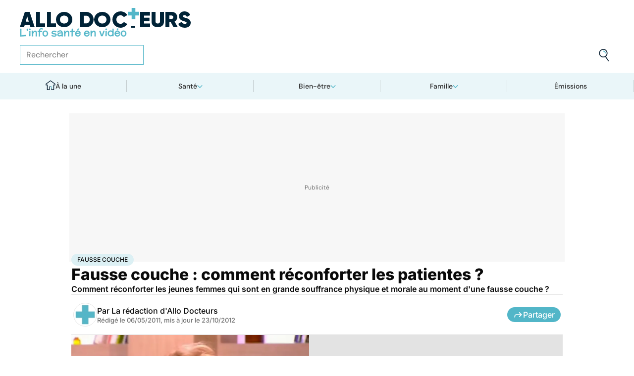

--- FILE ---
content_type: text/css
request_url: https://www.allodocteurs.fr/_app/immutable/assets/0.BYva9Z62.css
body_size: 27271
content:
@charset "UTF-8";@font-face{font-family:Inter Variable;font-style:normal;font-display:swap;font-weight:100 900;src:url(./inter-cyrillic-ext-wght-normal.BOeWTOD4.woff2) format("woff2-variations");unicode-range:U+0460-052F,U+1C80-1C8A,U+20B4,U+2DE0-2DFF,U+A640-A69F,U+FE2E-FE2F}@font-face{font-family:Inter Variable;font-style:normal;font-display:swap;font-weight:100 900;src:url(./inter-cyrillic-wght-normal.DqGufNeO.woff2) format("woff2-variations");unicode-range:U+0301,U+0400-045F,U+0490-0491,U+04B0-04B1,U+2116}@font-face{font-family:Inter Variable;font-style:normal;font-display:swap;font-weight:100 900;src:url(./inter-greek-ext-wght-normal.DlzME5K_.woff2) format("woff2-variations");unicode-range:U+1F00-1FFF}@font-face{font-family:Inter Variable;font-style:normal;font-display:swap;font-weight:100 900;src:url(./inter-greek-wght-normal.CkhJZR-_.woff2) format("woff2-variations");unicode-range:U+0370-0377,U+037A-037F,U+0384-038A,U+038C,U+038E-03A1,U+03A3-03FF}@font-face{font-family:Inter Variable;font-style:normal;font-display:swap;font-weight:100 900;src:url(./inter-vietnamese-wght-normal.CBcvBZtf.woff2) format("woff2-variations");unicode-range:U+0102-0103,U+0110-0111,U+0128-0129,U+0168-0169,U+01A0-01A1,U+01AF-01B0,U+0300-0301,U+0303-0304,U+0308-0309,U+0323,U+0329,U+1EA0-1EF9,U+20AB}@font-face{font-family:Inter Variable;font-style:normal;font-display:swap;font-weight:100 900;src:url(./inter-latin-ext-wght-normal.DO1Apj_S.woff2) format("woff2-variations");unicode-range:U+0100-02BA,U+02BD-02C5,U+02C7-02CC,U+02CE-02D7,U+02DD-02FF,U+0304,U+0308,U+0329,U+1D00-1DBF,U+1E00-1E9F,U+1EF2-1EFF,U+2020,U+20A0-20AB,U+20AD-20C0,U+2113,U+2C60-2C7F,U+A720-A7FF}@font-face{font-family:Inter Variable;font-style:normal;font-display:swap;font-weight:100 900;src:url(./inter-latin-wght-normal.Dx4kXJAl.woff2) format("woff2-variations");unicode-range:U+0000-00FF,U+0131,U+0152-0153,U+02BB-02BC,U+02C6,U+02DA,U+02DC,U+0304,U+0308,U+0329,U+2000-206F,U+20AC,U+2122,U+2191,U+2193,U+2212,U+2215,U+FEFF,U+FFFD}@font-face{font-family:DM Sans Variable;font-style:normal;font-display:swap;font-weight:100 1000;src:url(./dm-sans-latin-ext-wght-normal.BOFOeGcA.woff2) format("woff2-variations");unicode-range:U+0100-02BA,U+02BD-02C5,U+02C7-02CC,U+02CE-02D7,U+02DD-02FF,U+0304,U+0308,U+0329,U+1D00-1DBF,U+1E00-1E9F,U+1EF2-1EFF,U+2020,U+20A0-20AB,U+20AD-20C0,U+2113,U+2C60-2C7F,U+A720-A7FF}@font-face{font-family:DM Sans Variable;font-style:normal;font-display:swap;font-weight:100 1000;src:url(./dm-sans-latin-wght-normal.Xz1IZZA0.woff2) format("woff2-variations");unicode-range:U+0000-00FF,U+0131,U+0152-0153,U+02BB-02BC,U+02C6,U+02DA,U+02DC,U+0304,U+0308,U+0329,U+2000-206F,U+20AC,U+2122,U+2191,U+2193,U+2212,U+2215,U+FEFF,U+FFFD}:root{--ff-sans: system-ui, -apple-system, "Segoe UI", "Roboto", "Helvetica Neue", "Arial", "Noto Sans", "Liberation Sans", sans-serif, "Apple Color Emoji", "Segoe UI Emoji", "Segoe UI Symbol", "Noto Color Emoji";--ff-mono: "SFMono-Regular", "Consolas", "Liberation Mono", "Menlo", "Courier", monospace}*,*:before,*:after{box-sizing:border-box}html{line-height:1.15;-webkit-text-size-adjust:100%;-webkit-font-smoothing:antialiased;-moz-osx-font-smoothing:grayscale;text-rendering:optimizelegibility}.html,body{font-size:100%}body{margin:0;font-size:1rem;font-weight:400;line-height:1.5;font-family:var(--ff-sans)}main{display:block}h1{font-size:2em}h1,h2,h3,h4,h5,h6{margin:0;font-weight:500;line-height:1.2}hr{box-sizing:content-box;height:0;overflow:visible;margin:1rem 0;border:0;border-top:1px solid rgba(0,0,0,.1)}pre{font-family:var(--ff-mono);font-size:1em;overflow:auto;margin-top:0;margin-bottom:1rem}code,kbd,samp{font-family:var(--ff-mono);font-size:1em}a{background-color:transparent;color:inherit;text-decoration:inherit}abbr[title]{border-bottom:none;text-decoration:underline;text-decoration:underline dotted;cursor:help}b,strong{font-weight:bolder}small{font-size:80%}sub,sup{font-size:75%;line-height:0;position:relative;vertical-align:baseline}sub{bottom:-.25em}sup{top:-.5em}img{border-style:none;max-width:100%;height:auto;vertical-align:middle}svg{vertical-align:middle;overflow:hidden}button,input,optgroup,select,textarea{font-family:inherit;font-size:100%;line-height:1.15;margin:0}button,input{overflow:visible}button,select{text-transform:none}button,[type=button],[type=reset],[type=submit]{-webkit-appearance:button;cursor:pointer}button:disabled,[type=button]:disabled,[type=reset]:disabled,[type=submit]:disabled{cursor:default;opacity:.5}button::-moz-focus-inner,[type=button]::-moz-focus-inner,[type=reset]::-moz-focus-inner,[type=submit]::-moz-focus-inner{border-style:none;padding:0}button:-moz-focusring,[type=button]:-moz-focusring,[type=reset]:-moz-focusring,[type=submit]:-moz-focusring{outline:1px dotted ButtonText}textarea{overflow:auto;resize:vertical}[type=checkbox],[type=radio]{box-sizing:border-box;padding:0}[type=number]::-webkit-inner-spin-button,[type=number]::-webkit-outer-spin-button{height:auto}[type=search]{-webkit-appearance:textfield;outline-offset:-2px}[type=search]::-webkit-search-decoration{-webkit-appearance:none}::-webkit-file-upload-button{-webkit-appearance:button;font:inherit}fieldset{padding:.35em .75em .625em;margin:0;border:1px solid #c0c0c0}legend{box-sizing:border-box;color:inherit;display:table;max-width:100%;padding:0;white-space:normal}progress{vertical-align:baseline}details{display:block}summary{display:list-item;cursor:pointer}template{display:none}[hidden]{display:none!important}p{padding:0;margin:0}ul,ol{list-style:none;padding:0;margin:0}p,h1,h2,h3,h4,h5,h6{overflow-wrap:break-word}img,picture,video,canvas,svg{display:block;max-width:100%}input,button,textarea,select{font:inherit}p,h1,h2,h3,h4,h5,h6{overflow-wrap:break-word;-webkit-hyphens:auto;hyphens:auto}:where(pre,code,kbd,samp){font-family:var(--ff-mono)}@media(prefers-reduced-motion:reduce){*,*:before,*:after{animation-duration:.01ms!important;animation-iteration-count:1!important;transition-duration:.01ms!important;scroll-behavior:auto!important}}:root{--light: #fff;--light-025: #f7f7f7;--light-050: #f0f0f0;--light-075: #e8e8e8;--light-100: #e3e3e3;--light-200: #c4cdcf;--light-300: #b0b0b0;--light-400: #949494;--light-500: #727272;--light-600: #5a5a5a;--light-700: #404040;--light-800: #2a2a2a;--light-900: #0a0a0a;--primary: #52b6c8;--primary-025: #eaf6f9;--primary-050: #dcf0f4;--primary-075: #cce7ee;--primary-100: #d6e7ea;--primary-200: #a8d8e2;--primary-300: #7fc9d6;--primary-600: #308b9b;--primary-700: #256d7a;--primary-900: #0e2335;--error: #dc2626;--error-050: #fee2e2;--error-700: #7f1d1d;--sponso: #faeedc}.bg-auto{background-size:auto!important}.bg-cover{background-size:cover!important}.bg-contain{background-size:contain!important}.bg-repeat{background-repeat:repeat!important}.bg-no-repeat{background-repeat:no-repeat!important}.bg-repeat-x{background-repeat:repeat-x!important}.bg-repeat-y{background-repeat:repeat-y!important}.bg-center{background-position:center!important}.bg-top{background-position:top!important}.bg-bottom{background-position:bottom!important}.bg-left{background-position:left!important}.bg-left-top{background-position:left top!important}.bg-left-bottom{background-position:left bottom!important}.bg-right{background-position:right!important}.bg-right-top{background-position:right top!important}.bg-right-bottom{background-position:right bottom!important}.bg-fixed{background-attachment:fixed!important}.bg-local{background-attachment:local!important}.bg-scroll{background-attachment:scroll!important}.bg-image-none{background-image:none!important}:root{--br-xs: .1875rem;--br-sm: .3125rem;--br-md: .5rem;--br-lg: 1rem;--br-xl: 1.5rem}.ba{border-style:solid!important;border-width:1px!important}.bt{border-top-style:solid!important;border-top-width:1px!important}.br{border-right-style:solid!important;border-right-width:1px!important}.bb{border-bottom-style:solid!important;border-bottom-width:1px!important}.bl{border-left-style:solid!important;border-left-width:1px!important}@media(min-width:600px){.sm\:ba{border-style:solid!important;border-width:1px!important}.sm\:bt{border-top-style:solid!important;border-top-width:1px!important}.sm\:br{border-right-style:solid!important;border-right-width:1px!important}.sm\:bb{border-bottom-style:solid!important;border-bottom-width:1px!important}.sm\:bl{border-left-style:solid!important;border-left-width:1px!important}}@media(min-width:1008px){.md\:ba{border-style:solid!important;border-width:1px!important}.md\:bt{border-top-style:solid!important;border-top-width:1px!important}.md\:br{border-right-style:solid!important;border-right-width:1px!important}.md\:bb{border-bottom-style:solid!important;border-bottom-width:1px!important}.md\:bl{border-left-style:solid!important;border-left-width:1px!important}}@media(min-width:1280px){.lg\:ba{border-style:solid!important;border-width:1px!important}.lg\:bt{border-top-style:solid!important;border-top-width:1px!important}.lg\:br{border-right-style:solid!important;border-right-width:1px!important}.lg\:bb{border-bottom-style:solid!important;border-bottom-width:1px!important}.lg\:bl{border-left-style:solid!important;border-left-width:1px!important}}.baw0{border-width:0!important}@media(min-width:600px){.sm\:baw0{border-width:0!important}}@media(min-width:1008px){.md\:baw0{border-width:0!important}}@media(min-width:1280px){.lg\:baw0{border-width:0!important}}.baw1{border-width:1px!important}.baw2{border-width:2px!important}.baw3{border-width:4px!important}.btw0,.byw0{border-top-width:0!important}@media(min-width:600px){.sm\:btw0{border-top-width:0!important}}@media(min-width:1008px){.md\:btw0{border-top-width:0!important}}@media(min-width:1280px){.lg\:btw0{border-top-width:0!important}}.btw1,.byw1,.by{border-top-width:1px!important}.btw2,.byw2{border-top-width:2px!important}.btw3,.byw3{border-top-width:4px!important}.brw0,.bxw0{border-right-width:0!important}@media(min-width:600px){.sm\:brw0{border-right-width:0!important}}@media(min-width:1008px){.md\:brw0{border-right-width:0!important}}@media(min-width:1280px){.lg\:brw0{border-right-width:0!important}}.brw1,.bxw1,.bx{border-right-width:1px!important}.brw2,.bxw2{border-right-width:2px!important}.brw3,.bxw3{border-right-width:4px!important}.bbw0,.byw0{border-bottom-width:0!important}@media(min-width:600px){.sm\:bbw0{border-bottom-width:0!important}}@media(min-width:1008px){.md\:bbw0{border-bottom-width:0!important}}@media(min-width:1280px){.lg\:bbw0{border-bottom-width:0!important}}.bbw1,.byw1,.by{border-bottom-width:1px!important}.bbw2,.byw2{border-bottom-width:2px!important}.bbw3,.byw3{border-bottom-width:4px!important}.blw0,.bxw0{border-left-width:0!important}@media(min-width:600px){.sm\:blw0{border-left-width:0!important}}@media(min-width:1008px){.md\:blw0{border-left-width:0!important}}@media(min-width:1280px){.lg\:blw0{border-left-width:0!important}}.blw1,.bxw1,.bx{border-left-width:1px!important}.blw2,.bxw2{border-left-width:2px!important}.blw3,.bxw3{border-left-width:4px!important}.bas-solid{border-style:solid!important}.bas-dashed{border-style:dashed!important}.bts-solid,.by{border-top-style:solid!important}.bts-dashed{border-top-style:dashed!important}.brs-solid,.bx{border-right-style:solid!important}.brs-dashed{border-right-style:dashed!important}.bbs-solid,.by{border-bottom-style:solid!important}.bbs-dashed{border-bottom-style:dashed!important}.bls-solid,.bx{border-left-style:solid!important}.bls-dashed{border-left-style:dashed!important}.bar-xs{border-radius:var(--br-xs)!important}.bar-sm{border-radius:var(--br-sm)!important}.bar-md{border-radius:var(--br-md)!important}.bar-lg{border-radius:var(--br-lg)!important}.bar-xl{border-radius:var(--br-xl)!important}.bar-circle{border-radius:100%!important}.btlr0,.btr0,.blr0{border-top-left-radius:0!important}.btlr-xs,.btr-xs,.blr-xs{border-top-left-radius:var(--br-xs)!important}.btlr-sm,.btr-sm,.blr-sm{border-top-left-radius:var(--br-sm)!important}.btlr-md,.btr-md,.blr-md{border-top-left-radius:var(--br-md)!important}.btlr-lg,.btr-lg,.blr-lg{border-top-left-radius:var(--br-lg)!important}.btlr-xl,.btr-xl,.blr-xl{border-top-left-radius:var(--br-xl)!important}.btrr0,.btr0,.brr0{border-top-right-radius:0!important}.btrr-xs,.btr-xs,.brr-xs{border-top-right-radius:var(--br-xs)!important}.btrr-sm,.btr-sm,.brr-sm{border-top-right-radius:var(--br-sm)!important}.btrr-md,.btr-md,.brr-md{border-top-right-radius:var(--br-md)!important}.btrr-lg,.btr-lg,.brr-lg{border-top-right-radius:var(--br-lg)!important}.btrr-xl,.btr-xl,.brr-xl{border-top-right-radius:var(--br-xl)!important}.bblr0,.bbr0,.blr0{border-bottom-left-radius:0!important}.bblr-xs,.bbr-xs,.blr-xs{border-bottom-left-radius:var(--br-xs)!important}.bblr-sm,.bbr-sm,.blr-sm{border-bottom-left-radius:var(--br-sm)!important}.bblr-md,.bbr-md,.blr-md{border-bottom-left-radius:var(--br-md)!important}.bblr-lg,.bbr-lg,.blr-lg{border-bottom-left-radius:var(--br-lg)!important}.bblr-xl,.bbr-xl,.blr-xl{border-bottom-left-radius:var(--br-xl)!important}.bbrr0,.bbr0,.brr0{border-bottom-right-radius:0!important}.bbrr-xs,.bbr-xs,.brr-xs{border-bottom-right-radius:var(--br-xs)!important}.bbrr-sm,.bbr-sm,.brr-sm{border-bottom-right-radius:var(--br-sm)!important}.bbrr-md,.bbr-md,.brr-md{border-bottom-right-radius:var(--br-md)!important}.bbrr-lg,.bbr-lg,.brr-lg{border-bottom-right-radius:var(--br-lg)!important}.bbrr-xl,.bbr-xl,.brr-xl{border-bottom-right-radius:var(--br-xl)!important}.bar0{border-radius:0!important}@media(min-width:600px){.sm\:bar0{border-radius:0!important}}@media(min-width:1008px){.md\:bar0{border-radius:0!important}}@media(min-width:1280px){.lg\:bar0{border-radius:0!important}}.box-content{box-sizing:content-box}.box-border{box-sizing:border-box}.box-unset{box-sizing:unset}.fc-light,.h\:fc-light:hover,.f\:fc-light:focus{color:var(--light)!important}.fc-light-025,.h\:fc-light-025:hover,.f\:fc-light-025:focus{color:var(--light-025)!important}.fc-light-050,.h\:fc-light-050:hover,.f\:fc-light-050:focus{color:var(--light-050)!important}.fc-light-075,.h\:fc-light-075:hover,.f\:fc-light-075:focus{color:var(--light-075)!important}.fc-light-100,.h\:fc-light-100:hover,.f\:fc-light-100:focus{color:var(--light-100)!important}.fc-light-200,.h\:fc-light-200:hover,.f\:fc-light-200:focus{color:var(--light-200)!important}.fc-light-300,.h\:fc-light-300:hover,.f\:fc-light-300:focus{color:var(--light-300)!important}.fc-light-400,.h\:fc-light-400:hover,.f\:fc-light-400:focus{color:var(--light-400)!important}.fc-light-500,.h\:fc-light-500:hover,.f\:fc-light-500:focus{color:var(--light-500)!important}.fc-light-600,.h\:fc-light-600:hover,.f\:fc-light-600:focus{color:var(--light-600)!important}.fc-light-700,.h\:fc-light-700:hover,.f\:fc-light-700:focus{color:var(--light-700)!important}.fc-light-800,.h\:fc-light-800:hover,.f\:fc-light-800:focus{color:var(--light-800)!important}.fc-light-900,.h\:fc-light-900:hover,.f\:fc-light-900:focus{color:var(--light-900)!important}.bg-light,.h\:bg-light:hover,.f\:bg-light:focus{background-color:var(--light)!important}.bg-light-025,.h\:bg-light-025:hover,.f\:bg-light-025:focus{background-color:var(--light-025)!important}.bg-light-050,.h\:bg-light-050:hover,.f\:bg-light-050:focus{background-color:var(--light-050)!important}.bg-light-075,.h\:bg-light-075:hover,.f\:bg-light-075:focus{background-color:var(--light-075)!important}.bg-light-100,.h\:bg-light-100:hover,.f\:bg-light-100:focus{background-color:var(--light-100)!important}.bg-light-200,.h\:bg-light-200:hover,.f\:bg-light-200:focus{background-color:var(--light-200)!important}.bg-light-300,.h\:bg-light-300:hover,.f\:bg-light-300:focus{background-color:var(--light-300)!important}.bg-light-400,.h\:bg-light-400:hover,.f\:bg-light-400:focus{background-color:var(--light-400)!important}.bg-light-500,.h\:bg-light-500:hover,.f\:bg-light-500:focus{background-color:var(--light-500)!important}.bg-light-600,.h\:bg-light-600:hover,.f\:bg-light-600:focus{background-color:var(--light-600)!important}.bg-light-700,.h\:bg-light-700:hover,.f\:bg-light-700:focus{background-color:var(--light-700)!important}.bg-light-800,.h\:bg-light-800:hover,.f\:bg-light-800:focus{background-color:var(--light-800)!important}.bg-light-900,.h\:bg-light-900:hover,.f\:bg-light-900:focus{background-color:var(--light-900)!important}.bc-light,.h\:bc-light:hover,.f\:bc-light:focus{border-color:var(--light)!important}.bc-light-025,.h\:bc-light-025:hover,.f\:bc-light-025:focus{border-color:var(--light-025)!important}.bc-light-050,.h\:bc-light-050:hover,.f\:bc-light-050:focus{border-color:var(--light-050)!important}.bc-light-075,.h\:bc-light-075:hover,.f\:bc-light-075:focus{border-color:var(--light-075)!important}.bc-light-100,.h\:bc-light-100:hover,.f\:bc-light-100:focus{border-color:var(--light-100)!important}.bc-light-200,.h\:bc-light-200:hover,.f\:bc-light-200:focus{border-color:var(--light-200)!important}.bc-light-300,.h\:bc-light-300:hover,.f\:bc-light-300:focus{border-color:var(--light-300)!important}.bc-light-400,.h\:bc-light-400:hover,.f\:bc-light-400:focus{border-color:var(--light-400)!important}.bc-light-500,.h\:bc-light-500:hover,.f\:bc-light-500:focus{border-color:var(--light-500)!important}.bc-light-600,.h\:bc-light-600:hover,.f\:bc-light-600:focus{border-color:var(--light-600)!important}.bc-light-700,.h\:bc-light-700:hover,.f\:bc-light-700:focus{border-color:var(--light-700)!important}.bc-light-800,.h\:bc-light-800:hover,.f\:bc-light-800:focus{border-color:var(--light-800)!important}.bc-light-900,.h\:bc-light-900:hover,.f\:bc-light-900:focus{border-color:var(--light-900)!important}.fc-primary,.h\:fc-primary:hover,.f\:fc-primary:focus{color:var(--primary)!important}.fc-primary-025,.h\:fc-primary-025:hover,.f\:fc-primary-025:focus{color:var(--primary-025)!important}.fc-primary-050,.h\:fc-primary-050:hover,.f\:fc-primary-050:focus{color:var(--primary-050)!important}.fc-primary-075,.h\:fc-primary-075:hover,.f\:fc-primary-075:focus{color:var(--primary-075)!important}.fc-primary-100,.h\:fc-primary-100:hover,.f\:fc-primary-100:focus{color:var(--primary-100)!important}.fc-primary-200,.h\:fc-primary-200:hover,.f\:fc-primary-200:focus{color:var(--primary-200)!important}.fc-primary-300,.h\:fc-primary-300:hover,.f\:fc-primary-300:focus{color:var(--primary-300)!important}.fc-primary-600,.h\:fc-primary-600:hover,.f\:fc-primary-600:focus{color:var(--primary-600)!important}.fc-primary-700,.h\:fc-primary-700:hover,.f\:fc-primary-700:focus{color:var(--primary-700)!important}.fc-primary-900,.h\:fc-primary-900:hover,.f\:fc-primary-900:focus{color:var(--primary-900)!important}.bg-primary,.h\:bg-primary:hover,.f\:bg-primary:focus{background-color:var(--primary)!important}.bg-primary-025,.h\:bg-primary-025:hover,.f\:bg-primary-025:focus{background-color:var(--primary-025)!important}.bg-primary-050,.h\:bg-primary-050:hover,.f\:bg-primary-050:focus{background-color:var(--primary-050)!important}.bg-primary-075,.h\:bg-primary-075:hover,.f\:bg-primary-075:focus{background-color:var(--primary-075)!important}.bg-primary-100,.h\:bg-primary-100:hover,.f\:bg-primary-100:focus{background-color:var(--primary-100)!important}.bg-primary-200,.h\:bg-primary-200:hover,.f\:bg-primary-200:focus{background-color:var(--primary-200)!important}.bg-primary-300,.h\:bg-primary-300:hover,.f\:bg-primary-300:focus{background-color:var(--primary-300)!important}.bg-primary-600,.h\:bg-primary-600:hover,.f\:bg-primary-600:focus{background-color:var(--primary-600)!important}.bg-primary-700,.h\:bg-primary-700:hover,.f\:bg-primary-700:focus{background-color:var(--primary-700)!important}.bg-primary-900,.h\:bg-primary-900:hover,.f\:bg-primary-900:focus{background-color:var(--primary-900)!important}.bc-primary,.h\:bc-primary:hover,.f\:bc-primary:focus{border-color:var(--primary)!important}.bc-primary-025,.h\:bc-primary-025:hover,.f\:bc-primary-025:focus{border-color:var(--primary-025)!important}.bc-primary-050,.h\:bc-primary-050:hover,.f\:bc-primary-050:focus{border-color:var(--primary-050)!important}.bc-primary-075,.h\:bc-primary-075:hover,.f\:bc-primary-075:focus{border-color:var(--primary-075)!important}.bc-primary-100,.h\:bc-primary-100:hover,.f\:bc-primary-100:focus{border-color:var(--primary-100)!important}.bc-primary-200,.h\:bc-primary-200:hover,.f\:bc-primary-200:focus{border-color:var(--primary-200)!important}.bc-primary-300,.h\:bc-primary-300:hover,.f\:bc-primary-300:focus{border-color:var(--primary-300)!important}.bc-primary-600,.h\:bc-primary-600:hover,.f\:bc-primary-600:focus{border-color:var(--primary-600)!important}.bc-primary-700,.h\:bc-primary-700:hover,.f\:bc-primary-700:focus{border-color:var(--primary-700)!important}.bc-primary-900,.h\:bc-primary-900:hover,.f\:bc-primary-900:focus{border-color:var(--primary-900)!important}.fc-error,.h\:fc-error:hover,.f\:fc-error:focus{color:var(--error)!important}.fc-error-050,.h\:fc-error-050:hover,.f\:fc-error-050:focus{color:var(--error-050)!important}.fc-error-700,.h\:fc-error-700:hover,.f\:fc-error-700:focus{color:var(--error-700)!important}.bg-error,.h\:bg-error:hover,.f\:bg-error:focus{background-color:var(--error)!important}.bg-error-050,.h\:bg-error-050:hover,.f\:bg-error-050:focus{background-color:var(--error-050)!important}.bg-error-700,.h\:bg-error-700:hover,.f\:bg-error-700:focus{background-color:var(--error-700)!important}.bc-error,.h\:bc-error:hover,.f\:bc-error:focus{border-color:var(--error)!important}.bc-error-050,.h\:bc-error-050:hover,.f\:bc-error-050:focus{border-color:var(--error-050)!important}.bc-error-700,.h\:bc-error-700:hover,.f\:bc-error-700:focus{border-color:var(--error-700)!important}.fc-sponso,.h\:fc-sponso:hover,.f\:fc-sponso:focus{color:var(--sponso)!important}.bg-sponso,.h\:bg-sponso:hover,.f\:bg-sponso:focus{background-color:var(--sponso)!important}.bc-sponso,.h\:bc-sponso:hover,.f\:bc-sponso:focus{border-color:var(--sponso)!important}.bg-transparent{background-color:transparent!important}.bc-transparent{border-color:transparent!important}.d-block{display:block!important}.d-grid{display:grid!important}.d-inline-grid{display:inline-grid!important}.d-inline{display:inline!important}.d-inline-block{display:inline-block!important}.d-flex{display:flex!important}.d-inline-flex{display:inline-flex!important}.d-none{display:none!important}.d-table{display:table!important}.d-table-cell{display:table-cell!important}.d-table-row{display:table-row!important}.d-unset{display:unset!important}@media(min-width:600px){.sm\:d-block{display:block!important}.sm\:d-grid{display:grid!important}.sm\:d-inline-grid{display:inline-grid!important}.sm\:d-inline{display:inline!important}.sm\:d-inline-block{display:inline-block!important}.sm\:d-flex{display:flex!important}.sm\:d-inline-flex{display:inline-flex!important}.sm\:d-none{display:none!important}.sm\:d-table{display:table!important}.sm\:d-table-cell{display:table-cell!important}.sm\:d-table-row{display:table-row!important}.sm\:d-unset{display:unset!important}}@media(min-width:1008px){.md\:d-block{display:block!important}.md\:d-grid{display:grid!important}.md\:d-inline-grid{display:inline-grid!important}.md\:d-inline{display:inline!important}.md\:d-inline-block{display:inline-block!important}.md\:d-flex{display:flex!important}.md\:d-inline-flex{display:inline-flex!important}.md\:d-none{display:none!important}.md\:d-table{display:table!important}.md\:d-table-cell{display:table-cell!important}.md\:d-table-row{display:table-row!important}.md\:d-unset{display:unset!important}}@media(min-width:1280px){.lg\:d-block{display:block!important}.lg\:d-grid{display:grid!important}.lg\:d-inline-grid{display:inline-grid!important}.lg\:d-inline{display:inline!important}.lg\:d-inline-block{display:inline-block!important}.lg\:d-flex{display:flex!important}.lg\:d-inline-flex{display:inline-flex!important}.lg\:d-none{display:none!important}.lg\:d-table{display:table!important}.lg\:d-table-cell{display:table-cell!important}.lg\:d-table-row{display:table-row!important}.lg\:d-unset{display:unset!important}}.fd-row{flex-direction:row!important}.fd-row-reverse{flex-direction:row-reverse!important}.fd-column{flex-direction:column!important}.fd-column-reverse{flex-direction:column-reverse!important}@media(min-width:600px){.sm\:fd-row{flex-direction:row!important}.sm\:fd-row-reverse{flex-direction:row-reverse!important}.sm\:fd-column{flex-direction:column!important}.sm\:fd-column-reverse{flex-direction:column-reverse!important}}@media(min-width:1008px){.md\:fd-row{flex-direction:row!important}.md\:fd-row-reverse{flex-direction:row-reverse!important}.md\:fd-column{flex-direction:column!important}.md\:fd-column-reverse{flex-direction:column-reverse!important}}@media(min-width:1280px){.lg\:fd-row{flex-direction:row!important}.lg\:fd-row-reverse{flex-direction:row-reverse!important}.lg\:fd-column{flex-direction:column!important}.lg\:fd-column-reverse{flex-direction:column-reverse!important}}.fw-wrap{flex-wrap:wrap!important}.fw-wrap-reverse{flex-wrap:wrap-reverse!important}.fw-nowrap{flex-wrap:nowrap!important}@media(min-width:600px){.sm\:fw-wrap{flex-wrap:wrap!important}.sm\:fw-wrap-reverse{flex-wrap:wrap-reverse!important}.sm\:fw-nowrap{flex-wrap:nowrap!important}}@media(min-width:1008px){.md\:fw-wrap{flex-wrap:wrap!important}.md\:fw-wrap-reverse{flex-wrap:wrap-reverse!important}.md\:fw-nowrap{flex-wrap:nowrap!important}}@media(min-width:1280px){.lg\:fw-wrap{flex-wrap:wrap!important}.lg\:fw-wrap-reverse{flex-wrap:wrap-reverse!important}.lg\:fw-nowrap{flex-wrap:nowrap!important}}.ff-row-wrap{flex-flow:row wrap!important}.ff-row-nowrap{flex-flow:row nowrap!important}.ff-row-reverse-wrap{flex-flow:row-reverse wrap!important}.ff-row-reverse-nowrap{flex-flow:row-reverse nowrap!important}.ff-column-wrap{flex-flow:column wrap!important}.ff-column-nowrap{flex-flow:column nowrap!important}.ff-column-reverse-wrap{flex-flow:column-reverse wrap!important}.ff-column-reverse-nowrap{flex-flow:column-reverse nowrap!important}.jc-center{justify-content:center!important}.jc-end{justify-content:flex-end!important}.jc-space-around{justify-content:space-around!important}.jc-space-between{justify-content:space-between!important}.jc-space-evenly{justify-content:space-evenly!important}.jc-start{justify-content:flex-start!important}@media(min-width:600px){.sm\:jc-center{justify-content:center!important}.sm\:jc-end{justify-content:flex-end!important}.sm\:jc-space-around{justify-content:space-around!important}.sm\:jc-space-between{justify-content:space-between!important}.sm\:jc-space-evenly{justify-content:space-evenly!important}.sm\:jc-start{justify-content:flex-start!important}}@media(min-width:1008px){.md\:jc-center{justify-content:center!important}.md\:jc-end{justify-content:flex-end!important}.md\:jc-space-around{justify-content:space-around!important}.md\:jc-space-between{justify-content:space-between!important}.md\:jc-space-evenly{justify-content:space-evenly!important}.md\:jc-start{justify-content:flex-start!important}}@media(min-width:1280px){.lg\:jc-center{justify-content:center!important}.lg\:jc-end{justify-content:flex-end!important}.lg\:jc-space-around{justify-content:space-around!important}.lg\:jc-space-between{justify-content:space-between!important}.lg\:jc-space-evenly{justify-content:space-evenly!important}.lg\:jc-start{justify-content:flex-start!important}}.ac-center{align-content:center!important}.ac-end{align-content:flex-end!important}.ac-space-around{align-content:space-around!important}.ac-space-between{align-content:space-between!important}.ac-start{align-content:flex-start!important}.ac-stretch{align-content:stretch!important}@media(min-width:600px){.sm\:ac-center{align-content:center!important}.sm\:ac-end{align-content:flex-end!important}.sm\:ac-space-around{align-content:space-around!important}.sm\:ac-space-between{align-content:space-between!important}.sm\:ac-start{align-content:flex-start!important}.sm\:ac-stretch{align-content:stretch!important}}@media(min-width:1008px){.md\:ac-center{align-content:center!important}.md\:ac-end{align-content:flex-end!important}.md\:ac-space-around{align-content:space-around!important}.md\:ac-space-between{align-content:space-between!important}.md\:ac-start{align-content:flex-start!important}.md\:ac-stretch{align-content:stretch!important}}@media(min-width:1280px){.lg\:ac-center{align-content:center!important}.lg\:ac-end{align-content:flex-end!important}.lg\:ac-space-around{align-content:space-around!important}.lg\:ac-space-between{align-content:space-between!important}.lg\:ac-start{align-content:flex-start!important}.lg\:ac-stretch{align-content:stretch!important}}.ai-baseline{align-items:baseline!important}.ai-center{align-items:center!important}.ai-end{align-items:flex-end!important}.ai-start{align-items:flex-start!important}.ai-stretch{align-items:stretch!important}@media(min-width:600px){.sm\:ai-baseline{align-items:baseline!important}.sm\:ai-center{align-items:center!important}.sm\:ai-end{align-items:flex-end!important}.sm\:ai-start{align-items:flex-start!important}.sm\:ai-stretch{align-items:stretch!important}}@media(min-width:1008px){.md\:ai-baseline{align-items:baseline!important}.md\:ai-center{align-items:center!important}.md\:ai-end{align-items:flex-end!important}.md\:ai-start{align-items:flex-start!important}.md\:ai-stretch{align-items:stretch!important}}@media(min-width:1280px){.lg\:ai-baseline{align-items:baseline!important}.lg\:ai-center{align-items:center!important}.lg\:ai-end{align-items:flex-end!important}.lg\:ai-start{align-items:flex-start!important}.lg\:ai-stretch{align-items:stretch!important}}.as-auto{align-self:auto!important}.as-baseline{align-self:baseline!important}.as-center{align-self:center!important}.as-end{align-self:flex-end!important}.as-start{align-self:flex-start!important}.as-stretch{align-self:stretch!important}@media(min-width:600px){.sm\:as-auto{align-self:auto!important}.sm\:as-baseline{align-self:baseline!important}.sm\:as-center{align-self:center!important}.sm\:as-end{align-self:flex-end!important}.sm\:as-start{align-self:flex-start!important}.sm\:as-stretch{align-self:stretch!important}}@media(min-width:1008px){.md\:as-auto{align-self:auto!important}.md\:as-baseline{align-self:baseline!important}.md\:as-center{align-self:center!important}.md\:as-end{align-self:flex-end!important}.md\:as-start{align-self:flex-start!important}.md\:as-stretch{align-self:stretch!important}}@media(min-width:1280px){.lg\:as-auto{align-self:auto!important}.lg\:as-baseline{align-self:baseline!important}.lg\:as-center{align-self:center!important}.lg\:as-end{align-self:flex-end!important}.lg\:as-start{align-self:flex-start!important}.lg\:as-stretch{align-self:stretch!important}}.fl0{flex:0 auto!important}.fl1{flex:1 auto!important}.fl2{flex:2 auto!important}.fl3{flex:3 auto!important}.fl4{flex:4 auto!important}.fl5{flex:5 auto!important}.fl-none{flex:none!important}.fl-equal{flex-shrink:1;flex-grow:1;flex-basis:0}@media(min-width:600px){.sm\:fl0{flex:0 auto!important}.sm\:fl1{flex:1 auto!important}.sm\:fl2{flex:2 auto!important}.sm\:fl3{flex:3 auto!important}.sm\:fl4{flex:4 auto!important}.sm\:fl5{flex:5 auto!important}.sm\:fl-none{flex:none!important}.sm\:fl-equal{flex-shrink:1;flex-grow:1;flex-basis:0}}@media(min-width:1008px){.md\:fl0{flex:0 auto!important}.md\:fl1{flex:1 auto!important}.md\:fl2{flex:2 auto!important}.md\:fl3{flex:3 auto!important}.md\:fl4{flex:4 auto!important}.md\:fl5{flex:5 auto!important}.md\:fl-none{flex:none!important}.md\:fl-equal{flex-shrink:1;flex-grow:1;flex-basis:0}}@media(min-width:1280px){.lg\:fl0{flex:0 auto!important}.lg\:fl1{flex:1 auto!important}.lg\:fl2{flex:2 auto!important}.lg\:fl3{flex:3 auto!important}.lg\:fl4{flex:4 auto!important}.lg\:fl5{flex:5 auto!important}.lg\:fl-none{flex:none!important}.lg\:fl-equal{flex-shrink:1;flex-grow:1;flex-basis:0}}.fl-shrink0{flex-shrink:0!important}.fl-shrink1{flex-shrink:1!important}.fl-shrink2{flex-shrink:2!important}.fl-shrink3{flex-shrink:3!important}.fl-shrink4{flex-shrink:4!important}.fl-shrink5{flex-shrink:5!important}@media(min-width:600px){.sm\:fl-shrink0{flex-shrink:0!important}.sm\:fl-shrink1{flex-shrink:1!important}.sm\:fl-shrink2{flex-shrink:2!important}.sm\:fl-shrink3{flex-shrink:3!important}.sm\:fl-shrink4{flex-shrink:4!important}.sm\:fl-shrink5{flex-shrink:5!important}}@media(min-width:1008px){.md\:fl-shrink0{flex-shrink:0!important}.md\:fl-shrink1{flex-shrink:1!important}.md\:fl-shrink2{flex-shrink:2!important}.md\:fl-shrink3{flex-shrink:3!important}.md\:fl-shrink4{flex-shrink:4!important}.md\:fl-shrink5{flex-shrink:5!important}}@media(min-width:1280px){.lg\:fl-shrink0{flex-shrink:0!important}.lg\:fl-shrink1{flex-shrink:1!important}.lg\:fl-shrink2{flex-shrink:2!important}.lg\:fl-shrink3{flex-shrink:3!important}.lg\:fl-shrink4{flex-shrink:4!important}.lg\:fl-shrink5{flex-shrink:5!important}}.fl-grow0{flex-grow:0!important}.fl-grow1{flex-grow:1!important}.fl-grow2{flex-grow:2!important}.fl-grow3{flex-grow:3!important}.fl-grow4{flex-grow:4!important}.fl-grow5{flex-grow:5!important}@media(min-width:600px){.sm\:fl-grow0{flex-grow:0!important}.sm\:fl-grow1{flex-grow:1!important}.sm\:fl-grow2{flex-grow:2!important}.sm\:fl-grow3{flex-grow:3!important}.sm\:fl-grow4{flex-grow:4!important}.sm\:fl-grow5{flex-grow:5!important}}@media(min-width:1008px){.md\:fl-grow0{flex-grow:0!important}.md\:fl-grow1{flex-grow:1!important}.md\:fl-grow2{flex-grow:2!important}.md\:fl-grow3{flex-grow:3!important}.md\:fl-grow4{flex-grow:4!important}.md\:fl-grow5{flex-grow:5!important}}@media(min-width:1280px){.lg\:fl-grow0{flex-grow:0!important}.lg\:fl-grow1{flex-grow:1!important}.lg\:fl-grow2{flex-grow:2!important}.lg\:fl-grow3{flex-grow:3!important}.lg\:fl-grow4{flex-grow:4!important}.lg\:fl-grow5{flex-grow:5!important}}.order-first{order:-1!important}.order-last{order:1!important}@media(min-width:600px){.sm\:order-first{order:-1!important}.sm\:order-last{order:1!important}}@media(min-width:1008px){.md\:order-first{order:-1!important}.md\:order-last{order:1!important}}@media(min-width:1280px){.lg\:order-first{order:-1!important}.lg\:order-last{order:1!important}}.g0{gap:0!important}.g1{gap:.25rem!important}.g2{gap:.5rem!important}.g3{gap:.75rem!important}.g4{gap:1rem!important}.g5{gap:1.25rem!important}.g6{gap:1.5rem!important}.g7{gap:2rem!important}.g8{gap:2.5rem!important}.g9{gap:3rem!important}.g10{gap:3.5rem!important}.g11{gap:4rem!important}.g12{gap:4.5rem!important}.g13{gap:5rem!important}.g14{gap:7.5rem!important}.g15{gap:10rem!important}.g16{gap:12.5rem!important}.g-af-dense{grid-auto-flow:dense}.g-af-row{grid-auto-flow:row}.g-af-column{grid-auto-flow:column}@media(min-width:600px){.sm\:g0{gap:0!important}.sm\:g1{gap:.25rem!important}.sm\:g2{gap:.5rem!important}.sm\:g3{gap:.75rem!important}.sm\:g4{gap:1rem!important}.sm\:g5{gap:1.25rem!important}.sm\:g6{gap:1.5rem!important}.sm\:g7{gap:2rem!important}.sm\:g8{gap:2.5rem!important}.sm\:g9{gap:3rem!important}.sm\:g10{gap:3.5rem!important}.sm\:g11{gap:4rem!important}.sm\:g12{gap:4.5rem!important}.sm\:g13{gap:5rem!important}.sm\:g14{gap:7.5rem!important}.sm\:g15{gap:10rem!important}.sm\:g16{gap:12.5rem!important}.sm\:g-af-dense{grid-auto-flow:dense}.sm\:g-af-row{grid-auto-flow:row}.sm\:g-af-column{grid-auto-flow:column}}@media(min-width:1008px){.md\:g0{gap:0!important}.md\:g1{gap:.25rem!important}.md\:g2{gap:.5rem!important}.md\:g3{gap:.75rem!important}.md\:g4{gap:1rem!important}.md\:g5{gap:1.25rem!important}.md\:g6{gap:1.5rem!important}.md\:g7{gap:2rem!important}.md\:g8{gap:2.5rem!important}.md\:g9{gap:3rem!important}.md\:g10{gap:3.5rem!important}.md\:g11{gap:4rem!important}.md\:g12{gap:4.5rem!important}.md\:g13{gap:5rem!important}.md\:g14{gap:7.5rem!important}.md\:g15{gap:10rem!important}.md\:g16{gap:12.5rem!important}.md\:g-af-dense{grid-auto-flow:dense}.md\:g-af-row{grid-auto-flow:row}.md\:g-af-column{grid-auto-flow:column}}@media(min-width:1280px){.lg\:g0{gap:0!important}.lg\:g1{gap:.25rem!important}.lg\:g2{gap:.5rem!important}.lg\:g3{gap:.75rem!important}.lg\:g4{gap:1rem!important}.lg\:g5{gap:1.25rem!important}.lg\:g6{gap:1.5rem!important}.lg\:g7{gap:2rem!important}.lg\:g8{gap:2.5rem!important}.lg\:g9{gap:3rem!important}.lg\:g10{gap:3.5rem!important}.lg\:g11{gap:4rem!important}.lg\:g12{gap:4.5rem!important}.lg\:g13{gap:5rem!important}.lg\:g14{gap:7.5rem!important}.lg\:g15{gap:10rem!important}.lg\:g16{gap:12.5rem!important}.lg\:g-af-dense{grid-auto-flow:dense}.lg\:g-af-row{grid-auto-flow:row}.lg\:g-af-column{grid-auto-flow:column}}.grid__1{grid-template-columns:repeat(1,minmax(0,1fr))}.grid__2{grid-template-columns:repeat(2,minmax(0,1fr))}.grid__3{grid-template-columns:repeat(3,minmax(0,1fr))}.grid__4{grid-template-columns:repeat(4,minmax(0,1fr))}.grid__5{grid-template-columns:repeat(5,minmax(0,1fr))}.grid__6{grid-template-columns:repeat(6,minmax(0,1fr))}.grid__7{grid-template-columns:repeat(7,minmax(0,1fr))}.grid__8{grid-template-columns:repeat(8,minmax(0,1fr))}.grid__9{grid-template-columns:repeat(9,minmax(0,1fr))}.grid__10{grid-template-columns:repeat(10,minmax(0,1fr))}.grid__11{grid-template-columns:repeat(11,minmax(0,1fr))}.grid__12{grid-template-columns:repeat(12,minmax(0,1fr))}.grid__r1{grid-template-rows:repeat(1,minmax(0,1fr))}.grid__r2{grid-template-rows:repeat(2,minmax(0,1fr))}.grid__r3{grid-template-rows:repeat(3,minmax(0,1fr))}.grid__r4{grid-template-rows:repeat(4,minmax(0,1fr))}.grid__r5{grid-template-rows:repeat(5,minmax(0,1fr))}.grid__r6{grid-template-rows:repeat(6,minmax(0,1fr))}.grid__r7{grid-template-rows:repeat(7,minmax(0,1fr))}.grid__r8{grid-template-rows:repeat(8,minmax(0,1fr))}.grid__r9{grid-template-rows:repeat(9,minmax(0,1fr))}.grid__r10{grid-template-rows:repeat(10,minmax(0,1fr))}.grid__r11{grid-template-rows:repeat(11,minmax(0,1fr))}.grid__r12{grid-template-rows:repeat(12,minmax(0,1fr))}.grid--col-all{grid-column:1/-1}.grid--row-all{grid-row:1/-1}.grid--col1{grid-column:span 1}.grid--col2{grid-column:span 2}.grid--col3{grid-column:span 3}.grid--col4{grid-column:span 4}.grid--col5{grid-column:span 5}.grid--col6{grid-column:span 6}.grid--col7{grid-column:span 7}.grid--col8{grid-column:span 8}.grid--col9{grid-column:span 9}.grid--col10{grid-column:span 10}.grid--col11{grid-column:span 11}.grid--col12{grid-column:span 12}.grid--row1{grid-row:span 1}.grid--row2{grid-row:span 2}.grid--row3{grid-row:span 3}.grid--row4{grid-row:span 4}.grid--row5{grid-row:span 5}.grid--row6{grid-row:span 6}.grid--row7{grid-row:span 7}.grid--row8{grid-row:span 8}.grid--row9{grid-row:span 9}.grid--row10{grid-row:span 10}.grid--row11{grid-row:span 11}.grid--row12{grid-row:span 12}.grid--col-start1{grid-column-start:1}.grid--col-start2{grid-column-start:2}.grid--col-start3{grid-column-start:3}.grid--col-start4{grid-column-start:4}.grid--col-start5{grid-column-start:5}.grid--col-start6{grid-column-start:6}.grid--col-start7{grid-column-start:7}.grid--col-start8{grid-column-start:8}.grid--col-start9{grid-column-start:9}.grid--col-start10{grid-column-start:10}.grid--col-start11{grid-column-start:11}.grid--col-start12{grid-column-start:12}.grid--col-end2{grid-column-end:2}.grid--col-end3{grid-column-end:3}.grid--col-end4{grid-column-end:4}.grid--col-end5{grid-column-end:5}.grid--col-end6{grid-column-end:6}.grid--col-end7{grid-column-end:7}.grid--col-end8{grid-column-end:8}.grid--col-end9{grid-column-end:9}.grid--col-end10{grid-column-end:10}.grid--col-end11{grid-column-end:11}.grid--col-end12{grid-column-end:12}.grid--col-end13{grid-column-end:13}.grid--row-start1{grid-row-start:1}.grid--row-start2{grid-row-start:2}.grid--row-start3{grid-row-start:3}.grid--row-start4{grid-row-start:4}.grid--row-start5{grid-row-start:5}.grid--row-start6{grid-row-start:6}.grid--row-start7{grid-row-start:7}.grid--row-start8{grid-row-start:8}.grid--row-start9{grid-row-start:9}.grid--row-start10{grid-row-start:10}.grid--row-start11{grid-row-start:11}.grid--row-start12{grid-row-start:12}.grid--row-end2{grid-row-end:2}.grid--row-end3{grid-row-end:3}.grid--row-end4{grid-row-end:4}.grid--row-end5{grid-row-end:5}.grid--row-end6{grid-row-end:6}.grid--row-end7{grid-row-end:7}.grid--row-end8{grid-row-end:8}.grid--row-end9{grid-row-end:9}.grid--row-end10{grid-row-end:10}.grid--row-end11{grid-row-end:11}.grid--row-end12{grid-row-end:12}.grid--row-end13{grid-row-end:13}@media(min-width:600px){.sm\:grid__1{grid-template-columns:repeat(1,minmax(0,1fr))}.sm\:grid__2{grid-template-columns:repeat(2,minmax(0,1fr))}.sm\:grid__3{grid-template-columns:repeat(3,minmax(0,1fr))}.sm\:grid__4{grid-template-columns:repeat(4,minmax(0,1fr))}.sm\:grid__5{grid-template-columns:repeat(5,minmax(0,1fr))}.sm\:grid__6{grid-template-columns:repeat(6,minmax(0,1fr))}.sm\:grid__7{grid-template-columns:repeat(7,minmax(0,1fr))}.sm\:grid__8{grid-template-columns:repeat(8,minmax(0,1fr))}.sm\:grid__9{grid-template-columns:repeat(9,minmax(0,1fr))}.sm\:grid__10{grid-template-columns:repeat(10,minmax(0,1fr))}.sm\:grid__11{grid-template-columns:repeat(11,minmax(0,1fr))}.sm\:grid__12{grid-template-columns:repeat(12,minmax(0,1fr))}.sm\:grid__r1{grid-template-rows:repeat(1,minmax(0,1fr))}.sm\:grid__r2{grid-template-rows:repeat(2,minmax(0,1fr))}.sm\:grid__r3{grid-template-rows:repeat(3,minmax(0,1fr))}.sm\:grid__r4{grid-template-rows:repeat(4,minmax(0,1fr))}.sm\:grid__r5{grid-template-rows:repeat(5,minmax(0,1fr))}.sm\:grid__r6{grid-template-rows:repeat(6,minmax(0,1fr))}.sm\:grid__r7{grid-template-rows:repeat(7,minmax(0,1fr))}.sm\:grid__r8{grid-template-rows:repeat(8,minmax(0,1fr))}.sm\:grid__r9{grid-template-rows:repeat(9,minmax(0,1fr))}.sm\:grid__r10{grid-template-rows:repeat(10,minmax(0,1fr))}.sm\:grid__r11{grid-template-rows:repeat(11,minmax(0,1fr))}.sm\:grid__r12{grid-template-rows:repeat(12,minmax(0,1fr))}.sm\:grid--col-all{grid-column:1/-1}.sm\:grid--row-all{grid-row:1/-1}.sm\:grid--col1{grid-column:span 1}.sm\:grid--col2{grid-column:span 2}.sm\:grid--col3{grid-column:span 3}.sm\:grid--col4{grid-column:span 4}.sm\:grid--col5{grid-column:span 5}.sm\:grid--col6{grid-column:span 6}.sm\:grid--col7{grid-column:span 7}.sm\:grid--col8{grid-column:span 8}.sm\:grid--col9{grid-column:span 9}.sm\:grid--col10{grid-column:span 10}.sm\:grid--col11{grid-column:span 11}.sm\:grid--col12{grid-column:span 12}.sm\:grid--row1{grid-row:span 1}.sm\:grid--row2{grid-row:span 2}.sm\:grid--row3{grid-row:span 3}.sm\:grid--row4{grid-row:span 4}.sm\:grid--row5{grid-row:span 5}.sm\:grid--row6{grid-row:span 6}.sm\:grid--row7{grid-row:span 7}.sm\:grid--row8{grid-row:span 8}.sm\:grid--row9{grid-row:span 9}.sm\:grid--row10{grid-row:span 10}.sm\:grid--row11{grid-row:span 11}.sm\:grid--row12{grid-row:span 12}.sm\:grid--col-start1{grid-column-start:1}.sm\:grid--col-start2{grid-column-start:2}.sm\:grid--col-start3{grid-column-start:3}.sm\:grid--col-start4{grid-column-start:4}.sm\:grid--col-start5{grid-column-start:5}.sm\:grid--col-start6{grid-column-start:6}.sm\:grid--col-start7{grid-column-start:7}.sm\:grid--col-start8{grid-column-start:8}.sm\:grid--col-start9{grid-column-start:9}.sm\:grid--col-start10{grid-column-start:10}.sm\:grid--col-start11{grid-column-start:11}.sm\:grid--col-start12{grid-column-start:12}.sm\:grid--col-end2{grid-column-end:2}.sm\:grid--col-end3{grid-column-end:3}.sm\:grid--col-end4{grid-column-end:4}.sm\:grid--col-end5{grid-column-end:5}.sm\:grid--col-end6{grid-column-end:6}.sm\:grid--col-end7{grid-column-end:7}.sm\:grid--col-end8{grid-column-end:8}.sm\:grid--col-end9{grid-column-end:9}.sm\:grid--col-end10{grid-column-end:10}.sm\:grid--col-end11{grid-column-end:11}.sm\:grid--col-end12{grid-column-end:12}.sm\:grid--col-end13{grid-column-end:13}.sm\:grid--row-start1{grid-row-start:1}.sm\:grid--row-start2{grid-row-start:2}.sm\:grid--row-start3{grid-row-start:3}.sm\:grid--row-start4{grid-row-start:4}.sm\:grid--row-start5{grid-row-start:5}.sm\:grid--row-start6{grid-row-start:6}.sm\:grid--row-start7{grid-row-start:7}.sm\:grid--row-start8{grid-row-start:8}.sm\:grid--row-start9{grid-row-start:9}.sm\:grid--row-start10{grid-row-start:10}.sm\:grid--row-start11{grid-row-start:11}.sm\:grid--row-start12{grid-row-start:12}.sm\:grid--row-end2{grid-row-end:2}.sm\:grid--row-end3{grid-row-end:3}.sm\:grid--row-end4{grid-row-end:4}.sm\:grid--row-end5{grid-row-end:5}.sm\:grid--row-end6{grid-row-end:6}.sm\:grid--row-end7{grid-row-end:7}.sm\:grid--row-end8{grid-row-end:8}.sm\:grid--row-end9{grid-row-end:9}.sm\:grid--row-end10{grid-row-end:10}.sm\:grid--row-end11{grid-row-end:11}.sm\:grid--row-end12{grid-row-end:12}.sm\:grid--row-end13{grid-row-end:13}}@media(min-width:1008px){.md\:grid__1{grid-template-columns:repeat(1,minmax(0,1fr))}.md\:grid__2{grid-template-columns:repeat(2,minmax(0,1fr))}.md\:grid__3{grid-template-columns:repeat(3,minmax(0,1fr))}.md\:grid__4{grid-template-columns:repeat(4,minmax(0,1fr))}.md\:grid__5{grid-template-columns:repeat(5,minmax(0,1fr))}.md\:grid__6{grid-template-columns:repeat(6,minmax(0,1fr))}.md\:grid__7{grid-template-columns:repeat(7,minmax(0,1fr))}.md\:grid__8{grid-template-columns:repeat(8,minmax(0,1fr))}.md\:grid__9{grid-template-columns:repeat(9,minmax(0,1fr))}.md\:grid__10{grid-template-columns:repeat(10,minmax(0,1fr))}.md\:grid__11{grid-template-columns:repeat(11,minmax(0,1fr))}.md\:grid__12{grid-template-columns:repeat(12,minmax(0,1fr))}.md\:grid__r1{grid-template-rows:repeat(1,minmax(0,1fr))}.md\:grid__r2{grid-template-rows:repeat(2,minmax(0,1fr))}.md\:grid__r3{grid-template-rows:repeat(3,minmax(0,1fr))}.md\:grid__r4{grid-template-rows:repeat(4,minmax(0,1fr))}.md\:grid__r5{grid-template-rows:repeat(5,minmax(0,1fr))}.md\:grid__r6{grid-template-rows:repeat(6,minmax(0,1fr))}.md\:grid__r7{grid-template-rows:repeat(7,minmax(0,1fr))}.md\:grid__r8{grid-template-rows:repeat(8,minmax(0,1fr))}.md\:grid__r9{grid-template-rows:repeat(9,minmax(0,1fr))}.md\:grid__r10{grid-template-rows:repeat(10,minmax(0,1fr))}.md\:grid__r11{grid-template-rows:repeat(11,minmax(0,1fr))}.md\:grid__r12{grid-template-rows:repeat(12,minmax(0,1fr))}.md\:grid--col-all{grid-column:1/-1}.md\:grid--row-all{grid-row:1/-1}.md\:grid--col1{grid-column:span 1}.md\:grid--col2{grid-column:span 2}.md\:grid--col3{grid-column:span 3}.md\:grid--col4{grid-column:span 4}.md\:grid--col5{grid-column:span 5}.md\:grid--col6{grid-column:span 6}.md\:grid--col7{grid-column:span 7}.md\:grid--col8{grid-column:span 8}.md\:grid--col9{grid-column:span 9}.md\:grid--col10{grid-column:span 10}.md\:grid--col11{grid-column:span 11}.md\:grid--col12{grid-column:span 12}.md\:grid--row1{grid-row:span 1}.md\:grid--row2{grid-row:span 2}.md\:grid--row3{grid-row:span 3}.md\:grid--row4{grid-row:span 4}.md\:grid--row5{grid-row:span 5}.md\:grid--row6{grid-row:span 6}.md\:grid--row7{grid-row:span 7}.md\:grid--row8{grid-row:span 8}.md\:grid--row9{grid-row:span 9}.md\:grid--row10{grid-row:span 10}.md\:grid--row11{grid-row:span 11}.md\:grid--row12{grid-row:span 12}.md\:grid--col-start1{grid-column-start:1}.md\:grid--col-start2{grid-column-start:2}.md\:grid--col-start3{grid-column-start:3}.md\:grid--col-start4{grid-column-start:4}.md\:grid--col-start5{grid-column-start:5}.md\:grid--col-start6{grid-column-start:6}.md\:grid--col-start7{grid-column-start:7}.md\:grid--col-start8{grid-column-start:8}.md\:grid--col-start9{grid-column-start:9}.md\:grid--col-start10{grid-column-start:10}.md\:grid--col-start11{grid-column-start:11}.md\:grid--col-start12{grid-column-start:12}.md\:grid--col-end2{grid-column-end:2}.md\:grid--col-end3{grid-column-end:3}.md\:grid--col-end4{grid-column-end:4}.md\:grid--col-end5{grid-column-end:5}.md\:grid--col-end6{grid-column-end:6}.md\:grid--col-end7{grid-column-end:7}.md\:grid--col-end8{grid-column-end:8}.md\:grid--col-end9{grid-column-end:9}.md\:grid--col-end10{grid-column-end:10}.md\:grid--col-end11{grid-column-end:11}.md\:grid--col-end12{grid-column-end:12}.md\:grid--col-end13{grid-column-end:13}.md\:grid--row-start1{grid-row-start:1}.md\:grid--row-start2{grid-row-start:2}.md\:grid--row-start3{grid-row-start:3}.md\:grid--row-start4{grid-row-start:4}.md\:grid--row-start5{grid-row-start:5}.md\:grid--row-start6{grid-row-start:6}.md\:grid--row-start7{grid-row-start:7}.md\:grid--row-start8{grid-row-start:8}.md\:grid--row-start9{grid-row-start:9}.md\:grid--row-start10{grid-row-start:10}.md\:grid--row-start11{grid-row-start:11}.md\:grid--row-start12{grid-row-start:12}.md\:grid--row-end2{grid-row-end:2}.md\:grid--row-end3{grid-row-end:3}.md\:grid--row-end4{grid-row-end:4}.md\:grid--row-end5{grid-row-end:5}.md\:grid--row-end6{grid-row-end:6}.md\:grid--row-end7{grid-row-end:7}.md\:grid--row-end8{grid-row-end:8}.md\:grid--row-end9{grid-row-end:9}.md\:grid--row-end10{grid-row-end:10}.md\:grid--row-end11{grid-row-end:11}.md\:grid--row-end12{grid-row-end:12}.md\:grid--row-end13{grid-row-end:13}}@media(min-width:1280px){.lg\:grid__1{grid-template-columns:repeat(1,minmax(0,1fr))}.lg\:grid__2{grid-template-columns:repeat(2,minmax(0,1fr))}.lg\:grid__3{grid-template-columns:repeat(3,minmax(0,1fr))}.lg\:grid__4{grid-template-columns:repeat(4,minmax(0,1fr))}.lg\:grid__5{grid-template-columns:repeat(5,minmax(0,1fr))}.lg\:grid__6{grid-template-columns:repeat(6,minmax(0,1fr))}.lg\:grid__7{grid-template-columns:repeat(7,minmax(0,1fr))}.lg\:grid__8{grid-template-columns:repeat(8,minmax(0,1fr))}.lg\:grid__9{grid-template-columns:repeat(9,minmax(0,1fr))}.lg\:grid__10{grid-template-columns:repeat(10,minmax(0,1fr))}.lg\:grid__11{grid-template-columns:repeat(11,minmax(0,1fr))}.lg\:grid__12{grid-template-columns:repeat(12,minmax(0,1fr))}.lg\:grid__r1{grid-template-rows:repeat(1,minmax(0,1fr))}.lg\:grid__r2{grid-template-rows:repeat(2,minmax(0,1fr))}.lg\:grid__r3{grid-template-rows:repeat(3,minmax(0,1fr))}.lg\:grid__r4{grid-template-rows:repeat(4,minmax(0,1fr))}.lg\:grid__r5{grid-template-rows:repeat(5,minmax(0,1fr))}.lg\:grid__r6{grid-template-rows:repeat(6,minmax(0,1fr))}.lg\:grid__r7{grid-template-rows:repeat(7,minmax(0,1fr))}.lg\:grid__r8{grid-template-rows:repeat(8,minmax(0,1fr))}.lg\:grid__r9{grid-template-rows:repeat(9,minmax(0,1fr))}.lg\:grid__r10{grid-template-rows:repeat(10,minmax(0,1fr))}.lg\:grid__r11{grid-template-rows:repeat(11,minmax(0,1fr))}.lg\:grid__r12{grid-template-rows:repeat(12,minmax(0,1fr))}.lg\:grid--col-all{grid-column:1/-1}.lg\:grid--row-all{grid-row:1/-1}.lg\:grid--col1{grid-column:span 1}.lg\:grid--col2{grid-column:span 2}.lg\:grid--col3{grid-column:span 3}.lg\:grid--col4{grid-column:span 4}.lg\:grid--col5{grid-column:span 5}.lg\:grid--col6{grid-column:span 6}.lg\:grid--col7{grid-column:span 7}.lg\:grid--col8{grid-column:span 8}.lg\:grid--col9{grid-column:span 9}.lg\:grid--col10{grid-column:span 10}.lg\:grid--col11{grid-column:span 11}.lg\:grid--col12{grid-column:span 12}.lg\:grid--row1{grid-row:span 1}.lg\:grid--row2{grid-row:span 2}.lg\:grid--row3{grid-row:span 3}.lg\:grid--row4{grid-row:span 4}.lg\:grid--row5{grid-row:span 5}.lg\:grid--row6{grid-row:span 6}.lg\:grid--row7{grid-row:span 7}.lg\:grid--row8{grid-row:span 8}.lg\:grid--row9{grid-row:span 9}.lg\:grid--row10{grid-row:span 10}.lg\:grid--row11{grid-row:span 11}.lg\:grid--row12{grid-row:span 12}.lg\:grid--col-start1{grid-column-start:1}.lg\:grid--col-start2{grid-column-start:2}.lg\:grid--col-start3{grid-column-start:3}.lg\:grid--col-start4{grid-column-start:4}.lg\:grid--col-start5{grid-column-start:5}.lg\:grid--col-start6{grid-column-start:6}.lg\:grid--col-start7{grid-column-start:7}.lg\:grid--col-start8{grid-column-start:8}.lg\:grid--col-start9{grid-column-start:9}.lg\:grid--col-start10{grid-column-start:10}.lg\:grid--col-start11{grid-column-start:11}.lg\:grid--col-start12{grid-column-start:12}.lg\:grid--col-end2{grid-column-end:2}.lg\:grid--col-end3{grid-column-end:3}.lg\:grid--col-end4{grid-column-end:4}.lg\:grid--col-end5{grid-column-end:5}.lg\:grid--col-end6{grid-column-end:6}.lg\:grid--col-end7{grid-column-end:7}.lg\:grid--col-end8{grid-column-end:8}.lg\:grid--col-end9{grid-column-end:9}.lg\:grid--col-end10{grid-column-end:10}.lg\:grid--col-end11{grid-column-end:11}.lg\:grid--col-end12{grid-column-end:12}.lg\:grid--col-end13{grid-column-end:13}.lg\:grid--row-start1{grid-row-start:1}.lg\:grid--row-start2{grid-row-start:2}.lg\:grid--row-start3{grid-row-start:3}.lg\:grid--row-start4{grid-row-start:4}.lg\:grid--row-start5{grid-row-start:5}.lg\:grid--row-start6{grid-row-start:6}.lg\:grid--row-start7{grid-row-start:7}.lg\:grid--row-start8{grid-row-start:8}.lg\:grid--row-start9{grid-row-start:9}.lg\:grid--row-start10{grid-row-start:10}.lg\:grid--row-start11{grid-row-start:11}.lg\:grid--row-start12{grid-row-start:12}.lg\:grid--row-end2{grid-row-end:2}.lg\:grid--row-end3{grid-row-end:3}.lg\:grid--row-end4{grid-row-end:4}.lg\:grid--row-end5{grid-row-end:5}.lg\:grid--row-end6{grid-row-end:6}.lg\:grid--row-end7{grid-row-end:7}.lg\:grid--row-end8{grid-row-end:8}.lg\:grid--row-end9{grid-row-end:9}.lg\:grid--row-end10{grid-row-end:10}.lg\:grid--row-end11{grid-row-end:11}.lg\:grid--row-end12{grid-row-end:12}.lg\:grid--row-end13{grid-row-end:13}}.ji-auto{justify-items:auto!important}.ji-center{justify-items:center!important}.ji-start{justify-items:start!important}.ji-end{justify-items:end!important}.ji-stretch{justify-items:stretch!important}.ji-unset{justify-items:unset!important}@media(min-width:600px){.sm\:ji-auto{justify-items:auto!important}.sm\:ji-center{justify-items:center!important}.sm\:ji-start{justify-items:start!important}.sm\:ji-end{justify-items:end!important}.sm\:ji-stretch{justify-items:stretch!important}.sm\:ji-unset{justify-items:unset!important}}@media(min-width:1008px){.md\:ji-auto{justify-items:auto!important}.md\:ji-center{justify-items:center!important}.md\:ji-start{justify-items:start!important}.md\:ji-end{justify-items:end!important}.md\:ji-stretch{justify-items:stretch!important}.md\:ji-unset{justify-items:unset!important}}@media(min-width:1280px){.lg\:ji-auto{justify-items:auto!important}.lg\:ji-center{justify-items:center!important}.lg\:ji-start{justify-items:start!important}.lg\:ji-end{justify-items:end!important}.lg\:ji-stretch{justify-items:stretch!important}.lg\:ji-unset{justify-items:unset!important}}.js-auto{justify-self:auto!important}.js-center{justify-self:center!important}.js-start{justify-self:start!important}.js-end{justify-self:end!important}.js-stretch{justify-self:stretch!important}.js-unset{justify-self:unset!important}@media(min-width:600px){.sm\:js-auto{justify-self:auto!important}.sm\:js-center{justify-self:center!important}.sm\:js-start{justify-self:start!important}.sm\:js-end{justify-self:end!important}.sm\:js-stretch{justify-self:stretch!important}.sm\:js-unset{justify-self:unset!important}}@media(min-width:1008px){.md\:js-auto{justify-self:auto!important}.md\:js-center{justify-self:center!important}.md\:js-start{justify-self:start!important}.md\:js-end{justify-self:end!important}.md\:js-stretch{justify-self:stretch!important}.md\:js-unset{justify-self:unset!important}}@media(min-width:1280px){.lg\:js-auto{justify-self:auto!important}.lg\:js-center{justify-self:center!important}.lg\:js-start{justify-self:start!important}.lg\:js-end{justify-self:end!important}.lg\:js-stretch{justify-self:stretch!important}.lg\:js-unset{justify-self:unset!important}}.link--overlay:after{content:"";position:absolute;inset:0;z-index:1}.link--wrapper{position:relative!important}.link--wrapper a:not(.link--overlay),.link--wrapper button{position:relative;z-index:2}.of-contain{object-fit:contain!important}.of-cover{object-fit:cover!important}.of-fill{object-fit:fill!important}.of-none{object-fit:none!important}.o0{opacity:0!important}.o5{opacity:.05!important}.o10{opacity:.1!important}.o20{opacity:.2!important}.o30{opacity:.3!important}.o40{opacity:.4!important}.o50{opacity:.5!important}.o60{opacity:.6!important}.o70{opacity:.7!important}.o80{opacity:.8!important}.o90{opacity:.9!important}.o100{opacity:1!important}.h\:o0:hover{opacity:0!important}.h\:o5:hover{opacity:.05!important}.h\:o50:hover{opacity:.5!important}.h\:o80:hover{opacity:.8!important}.h\:o100:hover{opacity:1!important}.f\:o100:focus{opacity:1!important}.overflow-auto{overflow:auto!important}.overflow-x-auto{overflow-x:auto!important}.overflow-y-auto{overflow-y:auto!important}.overflow-hidden{overflow:hidden!important}.overflow-x-hidden{overflow-x:hidden!important}.overflow-y-hidden{overflow-y:hidden!important}.overflow-scroll{overflow:scroll!important}.overflow-x-scroll{overflow-x:scroll!important}.overflow-y-scroll{overflow-y:scroll!important}.overflow-visible{overflow:visible!important}.overflow-auto::-webkit-scrollbar,.overflow-x-auto::-webkit-scrollbar,.overflow-y-auto::-webkit-scrollbar{display:none}.ps-absolute{position:absolute!important}.ps-fixed{position:fixed!important}.ps-relative{position:relative!important}.ps-static{position:static!important}.ps-sticky{position:sticky!important}.ps-unset{position:unset!important}@media(min-width:600px){.sm\:ps-absolute{position:absolute!important}.sm\:ps-fixed{position:fixed!important}.sm\:ps-relative{position:relative!important}.sm\:ps-static{position:static!important}.sm\:ps-sticky{position:sticky!important}.sm\:ps-unset{position:unset!important}}@media(min-width:1008px){.md\:ps-absolute{position:absolute!important}.md\:ps-fixed{position:fixed!important}.md\:ps-relative{position:relative!important}.md\:ps-static{position:static!important}.md\:ps-sticky{position:sticky!important}.md\:ps-unset{position:unset!important}}@media(min-width:1280px){.lg\:ps-absolute{position:absolute!important}.lg\:ps-fixed{position:fixed!important}.lg\:ps-relative{position:relative!important}.lg\:ps-static{position:static!important}.lg\:ps-sticky{position:sticky!important}.lg\:ps-unset{position:unset!important}}.list-disc{list-style-type:disc!important}.list-decimal{list-style-type:decimal!important}.list-inherit{list-style-type:inherit!important}.list-inside{list-style-position:inside!important}.list-outside{list-style-position:outside!important}:root{--su1: .25rem;--su2: .5rem;--su3: .75rem;--su4: 1rem;--su5: 1.25rem;--su6: 1.5rem;--su7: 2rem;--su8: 2.5rem;--su9: 3rem;--su10: 3.5rem;--su11: 4rem;--su12: 4.5rem;--su13: 5rem;--su14: 7.5rem;--su15: 10rem;--su16: 12.5rem;--su-full: 63rem;--su-step: 5.25rem}.m0{margin:0!important}.m1{margin:.25rem!important}.m2{margin:.5rem!important}.m3{margin:.75rem!important}.m4{margin:1rem!important}.m5{margin:1.25rem!important}.m6{margin:1.5rem!important}.m7{margin:2rem!important}.m8{margin:2.5rem!important}.m9{margin:3rem!important}.m10{margin:3.5rem!important}.m11{margin:4rem!important}.m12{margin:4.5rem!important}.m13{margin:5rem!important}.m14{margin:7.5rem!important}.m15{margin:10rem!important}.m16{margin:12.5rem!important}@media(min-width:600px){.sm\:m0{margin:0!important}.sm\:m1{margin:.25rem!important}.sm\:m2{margin:.5rem!important}.sm\:m3{margin:.75rem!important}.sm\:m4{margin:1rem!important}.sm\:m5{margin:1.25rem!important}.sm\:m6{margin:1.5rem!important}.sm\:m7{margin:2rem!important}.sm\:m8{margin:2.5rem!important}.sm\:m9{margin:3rem!important}.sm\:m10{margin:3.5rem!important}.sm\:m11{margin:4rem!important}.sm\:m12{margin:4.5rem!important}.sm\:m13{margin:5rem!important}.sm\:m14{margin:7.5rem!important}.sm\:m15{margin:10rem!important}.sm\:m16{margin:12.5rem!important}}@media(min-width:1008px){.md\:m0{margin:0!important}.md\:m1{margin:.25rem!important}.md\:m2{margin:.5rem!important}.md\:m3{margin:.75rem!important}.md\:m4{margin:1rem!important}.md\:m5{margin:1.25rem!important}.md\:m6{margin:1.5rem!important}.md\:m7{margin:2rem!important}.md\:m8{margin:2.5rem!important}.md\:m9{margin:3rem!important}.md\:m10{margin:3.5rem!important}.md\:m11{margin:4rem!important}.md\:m12{margin:4.5rem!important}.md\:m13{margin:5rem!important}.md\:m14{margin:7.5rem!important}.md\:m15{margin:10rem!important}.md\:m16{margin:12.5rem!important}}@media(min-width:1280px){.lg\:m0{margin:0!important}.lg\:m1{margin:.25rem!important}.lg\:m2{margin:.5rem!important}.lg\:m3{margin:.75rem!important}.lg\:m4{margin:1rem!important}.lg\:m5{margin:1.25rem!important}.lg\:m6{margin:1.5rem!important}.lg\:m7{margin:2rem!important}.lg\:m8{margin:2.5rem!important}.lg\:m9{margin:3rem!important}.lg\:m10{margin:3.5rem!important}.lg\:m11{margin:4rem!important}.lg\:m12{margin:4.5rem!important}.lg\:m13{margin:5rem!important}.lg\:m14{margin:7.5rem!important}.lg\:m15{margin:10rem!important}.lg\:m16{margin:12.5rem!important}}.mn1{margin:-.25rem!important}.mn2{margin:-.5rem!important}.mn3{margin:-.75rem!important}.mn4{margin:-1rem!important}.mn5{margin:-1.25rem!important}.mn6{margin:-1.5rem!important}.mn7{margin:-2rem!important}.mn8{margin:-2.5rem!important}.mn9{margin:-3rem!important}.mn10{margin:-3.5rem!important}.mn11{margin:-4rem!important}.mn12{margin:-4.5rem!important}.mn13{margin:-5rem!important}.mn14{margin:-7.5rem!important}.mn15{margin:-10rem!important}.mn16{margin:-12.5rem!important}@media(min-width:600px){.sm\:mn1{margin:-.25rem!important}.sm\:mn2{margin:-.5rem!important}.sm\:mn3{margin:-.75rem!important}.sm\:mn4{margin:-1rem!important}.sm\:mn5{margin:-1.25rem!important}.sm\:mn6{margin:-1.5rem!important}.sm\:mn7{margin:-2rem!important}.sm\:mn8{margin:-2.5rem!important}.sm\:mn9{margin:-3rem!important}.sm\:mn10{margin:-3.5rem!important}.sm\:mn11{margin:-4rem!important}.sm\:mn12{margin:-4.5rem!important}.sm\:mn13{margin:-5rem!important}.sm\:mn14{margin:-7.5rem!important}.sm\:mn15{margin:-10rem!important}.sm\:mn16{margin:-12.5rem!important}}@media(min-width:1008px){.md\:mn1{margin:-.25rem!important}.md\:mn2{margin:-.5rem!important}.md\:mn3{margin:-.75rem!important}.md\:mn4{margin:-1rem!important}.md\:mn5{margin:-1.25rem!important}.md\:mn6{margin:-1.5rem!important}.md\:mn7{margin:-2rem!important}.md\:mn8{margin:-2.5rem!important}.md\:mn9{margin:-3rem!important}.md\:mn10{margin:-3.5rem!important}.md\:mn11{margin:-4rem!important}.md\:mn12{margin:-4.5rem!important}.md\:mn13{margin:-5rem!important}.md\:mn14{margin:-7.5rem!important}.md\:mn15{margin:-10rem!important}.md\:mn16{margin:-12.5rem!important}}@media(min-width:1280px){.lg\:mn1{margin:-.25rem!important}.lg\:mn2{margin:-.5rem!important}.lg\:mn3{margin:-.75rem!important}.lg\:mn4{margin:-1rem!important}.lg\:mn5{margin:-1.25rem!important}.lg\:mn6{margin:-1.5rem!important}.lg\:mn7{margin:-2rem!important}.lg\:mn8{margin:-2.5rem!important}.lg\:mn9{margin:-3rem!important}.lg\:mn10{margin:-3.5rem!important}.lg\:mn11{margin:-4rem!important}.lg\:mn12{margin:-4.5rem!important}.lg\:mn13{margin:-5rem!important}.lg\:mn14{margin:-7.5rem!important}.lg\:mn15{margin:-10rem!important}.lg\:mn16{margin:-12.5rem!important}}.m-auto{margin:auto!important}@media(min-width:600px){.sm\:m-auto{margin:auto!important}}@media(min-width:1008px){.md\:m-auto{margin:auto!important}}@media(min-width:1280px){.lg\:m-auto{margin:auto!important}}.mt0{margin-top:0!important}.mt1{margin-top:.25rem!important}.mt2{margin-top:.5rem!important}.mt3{margin-top:.75rem!important}.mt4{margin-top:1rem!important}.mt5{margin-top:1.25rem!important}.mt6{margin-top:1.5rem!important}.mt7{margin-top:2rem!important}.mt8{margin-top:2.5rem!important}.mt9{margin-top:3rem!important}.mt10{margin-top:3.5rem!important}.mt11{margin-top:4rem!important}.mt12{margin-top:4.5rem!important}.mt13{margin-top:5rem!important}.mt14{margin-top:7.5rem!important}.mt15{margin-top:10rem!important}.mt16{margin-top:12.5rem!important}@media(min-width:600px){.sm\:mt0{margin-top:0!important}.sm\:mt1{margin-top:.25rem!important}.sm\:mt2{margin-top:.5rem!important}.sm\:mt3{margin-top:.75rem!important}.sm\:mt4{margin-top:1rem!important}.sm\:mt5{margin-top:1.25rem!important}.sm\:mt6{margin-top:1.5rem!important}.sm\:mt7{margin-top:2rem!important}.sm\:mt8{margin-top:2.5rem!important}.sm\:mt9{margin-top:3rem!important}.sm\:mt10{margin-top:3.5rem!important}.sm\:mt11{margin-top:4rem!important}.sm\:mt12{margin-top:4.5rem!important}.sm\:mt13{margin-top:5rem!important}.sm\:mt14{margin-top:7.5rem!important}.sm\:mt15{margin-top:10rem!important}.sm\:mt16{margin-top:12.5rem!important}}@media(min-width:1008px){.md\:mt0{margin-top:0!important}.md\:mt1{margin-top:.25rem!important}.md\:mt2{margin-top:.5rem!important}.md\:mt3{margin-top:.75rem!important}.md\:mt4{margin-top:1rem!important}.md\:mt5{margin-top:1.25rem!important}.md\:mt6{margin-top:1.5rem!important}.md\:mt7{margin-top:2rem!important}.md\:mt8{margin-top:2.5rem!important}.md\:mt9{margin-top:3rem!important}.md\:mt10{margin-top:3.5rem!important}.md\:mt11{margin-top:4rem!important}.md\:mt12{margin-top:4.5rem!important}.md\:mt13{margin-top:5rem!important}.md\:mt14{margin-top:7.5rem!important}.md\:mt15{margin-top:10rem!important}.md\:mt16{margin-top:12.5rem!important}}@media(min-width:1280px){.lg\:mt0{margin-top:0!important}.lg\:mt1{margin-top:.25rem!important}.lg\:mt2{margin-top:.5rem!important}.lg\:mt3{margin-top:.75rem!important}.lg\:mt4{margin-top:1rem!important}.lg\:mt5{margin-top:1.25rem!important}.lg\:mt6{margin-top:1.5rem!important}.lg\:mt7{margin-top:2rem!important}.lg\:mt8{margin-top:2.5rem!important}.lg\:mt9{margin-top:3rem!important}.lg\:mt10{margin-top:3.5rem!important}.lg\:mt11{margin-top:4rem!important}.lg\:mt12{margin-top:4.5rem!important}.lg\:mt13{margin-top:5rem!important}.lg\:mt14{margin-top:7.5rem!important}.lg\:mt15{margin-top:10rem!important}.lg\:mt16{margin-top:12.5rem!important}}.mtn1{margin-top:-.25rem!important}.mtn2{margin-top:-.5rem!important}.mtn3{margin-top:-.75rem!important}.mtn4{margin-top:-1rem!important}.mtn5{margin-top:-1.25rem!important}.mtn6{margin-top:-1.5rem!important}.mtn7{margin-top:-2rem!important}.mtn8{margin-top:-2.5rem!important}.mtn9{margin-top:-3rem!important}.mtn10{margin-top:-3.5rem!important}.mtn11{margin-top:-4rem!important}.mtn12{margin-top:-4.5rem!important}.mtn13{margin-top:-5rem!important}.mtn14{margin-top:-7.5rem!important}.mtn15{margin-top:-10rem!important}.mtn16{margin-top:-12.5rem!important}@media(min-width:600px){.sm\:mtn1{margin-top:-.25rem!important}.sm\:mtn2{margin-top:-.5rem!important}.sm\:mtn3{margin-top:-.75rem!important}.sm\:mtn4{margin-top:-1rem!important}.sm\:mtn5{margin-top:-1.25rem!important}.sm\:mtn6{margin-top:-1.5rem!important}.sm\:mtn7{margin-top:-2rem!important}.sm\:mtn8{margin-top:-2.5rem!important}.sm\:mtn9{margin-top:-3rem!important}.sm\:mtn10{margin-top:-3.5rem!important}.sm\:mtn11{margin-top:-4rem!important}.sm\:mtn12{margin-top:-4.5rem!important}.sm\:mtn13{margin-top:-5rem!important}.sm\:mtn14{margin-top:-7.5rem!important}.sm\:mtn15{margin-top:-10rem!important}.sm\:mtn16{margin-top:-12.5rem!important}}@media(min-width:1008px){.md\:mtn1{margin-top:-.25rem!important}.md\:mtn2{margin-top:-.5rem!important}.md\:mtn3{margin-top:-.75rem!important}.md\:mtn4{margin-top:-1rem!important}.md\:mtn5{margin-top:-1.25rem!important}.md\:mtn6{margin-top:-1.5rem!important}.md\:mtn7{margin-top:-2rem!important}.md\:mtn8{margin-top:-2.5rem!important}.md\:mtn9{margin-top:-3rem!important}.md\:mtn10{margin-top:-3.5rem!important}.md\:mtn11{margin-top:-4rem!important}.md\:mtn12{margin-top:-4.5rem!important}.md\:mtn13{margin-top:-5rem!important}.md\:mtn14{margin-top:-7.5rem!important}.md\:mtn15{margin-top:-10rem!important}.md\:mtn16{margin-top:-12.5rem!important}}@media(min-width:1280px){.lg\:mtn1{margin-top:-.25rem!important}.lg\:mtn2{margin-top:-.5rem!important}.lg\:mtn3{margin-top:-.75rem!important}.lg\:mtn4{margin-top:-1rem!important}.lg\:mtn5{margin-top:-1.25rem!important}.lg\:mtn6{margin-top:-1.5rem!important}.lg\:mtn7{margin-top:-2rem!important}.lg\:mtn8{margin-top:-2.5rem!important}.lg\:mtn9{margin-top:-3rem!important}.lg\:mtn10{margin-top:-3.5rem!important}.lg\:mtn11{margin-top:-4rem!important}.lg\:mtn12{margin-top:-4.5rem!important}.lg\:mtn13{margin-top:-5rem!important}.lg\:mtn14{margin-top:-7.5rem!important}.lg\:mtn15{margin-top:-10rem!important}.lg\:mtn16{margin-top:-12.5rem!important}}.mt-auto{margin-top:auto!important}@media(min-width:600px){.sm\:mt-auto{margin-top:auto!important}}@media(min-width:1008px){.md\:mt-auto{margin-top:auto!important}}@media(min-width:1280px){.lg\:mt-auto{margin-top:auto!important}}.mr0{margin-right:0!important}.mr1{margin-right:.25rem!important}.mr2{margin-right:.5rem!important}.mr3{margin-right:.75rem!important}.mr4{margin-right:1rem!important}.mr5{margin-right:1.25rem!important}.mr6{margin-right:1.5rem!important}.mr7{margin-right:2rem!important}.mr8{margin-right:2.5rem!important}.mr9{margin-right:3rem!important}.mr10{margin-right:3.5rem!important}.mr11{margin-right:4rem!important}.mr12{margin-right:4.5rem!important}.mr13{margin-right:5rem!important}.mr14{margin-right:7.5rem!important}.mr15{margin-right:10rem!important}.mr16{margin-right:12.5rem!important}@media(min-width:600px){.sm\:mr0{margin-right:0!important}.sm\:mr1{margin-right:.25rem!important}.sm\:mr2{margin-right:.5rem!important}.sm\:mr3{margin-right:.75rem!important}.sm\:mr4{margin-right:1rem!important}.sm\:mr5{margin-right:1.25rem!important}.sm\:mr6{margin-right:1.5rem!important}.sm\:mr7{margin-right:2rem!important}.sm\:mr8{margin-right:2.5rem!important}.sm\:mr9{margin-right:3rem!important}.sm\:mr10{margin-right:3.5rem!important}.sm\:mr11{margin-right:4rem!important}.sm\:mr12{margin-right:4.5rem!important}.sm\:mr13{margin-right:5rem!important}.sm\:mr14{margin-right:7.5rem!important}.sm\:mr15{margin-right:10rem!important}.sm\:mr16{margin-right:12.5rem!important}}@media(min-width:1008px){.md\:mr0{margin-right:0!important}.md\:mr1{margin-right:.25rem!important}.md\:mr2{margin-right:.5rem!important}.md\:mr3{margin-right:.75rem!important}.md\:mr4{margin-right:1rem!important}.md\:mr5{margin-right:1.25rem!important}.md\:mr6{margin-right:1.5rem!important}.md\:mr7{margin-right:2rem!important}.md\:mr8{margin-right:2.5rem!important}.md\:mr9{margin-right:3rem!important}.md\:mr10{margin-right:3.5rem!important}.md\:mr11{margin-right:4rem!important}.md\:mr12{margin-right:4.5rem!important}.md\:mr13{margin-right:5rem!important}.md\:mr14{margin-right:7.5rem!important}.md\:mr15{margin-right:10rem!important}.md\:mr16{margin-right:12.5rem!important}}@media(min-width:1280px){.lg\:mr0{margin-right:0!important}.lg\:mr1{margin-right:.25rem!important}.lg\:mr2{margin-right:.5rem!important}.lg\:mr3{margin-right:.75rem!important}.lg\:mr4{margin-right:1rem!important}.lg\:mr5{margin-right:1.25rem!important}.lg\:mr6{margin-right:1.5rem!important}.lg\:mr7{margin-right:2rem!important}.lg\:mr8{margin-right:2.5rem!important}.lg\:mr9{margin-right:3rem!important}.lg\:mr10{margin-right:3.5rem!important}.lg\:mr11{margin-right:4rem!important}.lg\:mr12{margin-right:4.5rem!important}.lg\:mr13{margin-right:5rem!important}.lg\:mr14{margin-right:7.5rem!important}.lg\:mr15{margin-right:10rem!important}.lg\:mr16{margin-right:12.5rem!important}}.mrn1{margin-right:-.25rem!important}.mrn2{margin-right:-.5rem!important}.mrn3{margin-right:-.75rem!important}.mrn4{margin-right:-1rem!important}.mrn5{margin-right:-1.25rem!important}.mrn6{margin-right:-1.5rem!important}.mrn7{margin-right:-2rem!important}.mrn8{margin-right:-2.5rem!important}.mrn9{margin-right:-3rem!important}.mrn10{margin-right:-3.5rem!important}.mrn11{margin-right:-4rem!important}.mrn12{margin-right:-4.5rem!important}.mrn13{margin-right:-5rem!important}.mrn14{margin-right:-7.5rem!important}.mrn15{margin-right:-10rem!important}.mrn16{margin-right:-12.5rem!important}@media(min-width:600px){.sm\:mrn1{margin-right:-.25rem!important}.sm\:mrn2{margin-right:-.5rem!important}.sm\:mrn3{margin-right:-.75rem!important}.sm\:mrn4{margin-right:-1rem!important}.sm\:mrn5{margin-right:-1.25rem!important}.sm\:mrn6{margin-right:-1.5rem!important}.sm\:mrn7{margin-right:-2rem!important}.sm\:mrn8{margin-right:-2.5rem!important}.sm\:mrn9{margin-right:-3rem!important}.sm\:mrn10{margin-right:-3.5rem!important}.sm\:mrn11{margin-right:-4rem!important}.sm\:mrn12{margin-right:-4.5rem!important}.sm\:mrn13{margin-right:-5rem!important}.sm\:mrn14{margin-right:-7.5rem!important}.sm\:mrn15{margin-right:-10rem!important}.sm\:mrn16{margin-right:-12.5rem!important}}@media(min-width:1008px){.md\:mrn1{margin-right:-.25rem!important}.md\:mrn2{margin-right:-.5rem!important}.md\:mrn3{margin-right:-.75rem!important}.md\:mrn4{margin-right:-1rem!important}.md\:mrn5{margin-right:-1.25rem!important}.md\:mrn6{margin-right:-1.5rem!important}.md\:mrn7{margin-right:-2rem!important}.md\:mrn8{margin-right:-2.5rem!important}.md\:mrn9{margin-right:-3rem!important}.md\:mrn10{margin-right:-3.5rem!important}.md\:mrn11{margin-right:-4rem!important}.md\:mrn12{margin-right:-4.5rem!important}.md\:mrn13{margin-right:-5rem!important}.md\:mrn14{margin-right:-7.5rem!important}.md\:mrn15{margin-right:-10rem!important}.md\:mrn16{margin-right:-12.5rem!important}}@media(min-width:1280px){.lg\:mrn1{margin-right:-.25rem!important}.lg\:mrn2{margin-right:-.5rem!important}.lg\:mrn3{margin-right:-.75rem!important}.lg\:mrn4{margin-right:-1rem!important}.lg\:mrn5{margin-right:-1.25rem!important}.lg\:mrn6{margin-right:-1.5rem!important}.lg\:mrn7{margin-right:-2rem!important}.lg\:mrn8{margin-right:-2.5rem!important}.lg\:mrn9{margin-right:-3rem!important}.lg\:mrn10{margin-right:-3.5rem!important}.lg\:mrn11{margin-right:-4rem!important}.lg\:mrn12{margin-right:-4.5rem!important}.lg\:mrn13{margin-right:-5rem!important}.lg\:mrn14{margin-right:-7.5rem!important}.lg\:mrn15{margin-right:-10rem!important}.lg\:mrn16{margin-right:-12.5rem!important}}.mr-auto{margin-right:auto!important}@media(min-width:600px){.sm\:mr-auto{margin-right:auto!important}}@media(min-width:1008px){.md\:mr-auto{margin-right:auto!important}}@media(min-width:1280px){.lg\:mr-auto{margin-right:auto!important}}.mb0{margin-bottom:0!important}.mb1{margin-bottom:.25rem!important}.mb2{margin-bottom:.5rem!important}.mb3{margin-bottom:.75rem!important}.mb4{margin-bottom:1rem!important}.mb5{margin-bottom:1.25rem!important}.mb6{margin-bottom:1.5rem!important}.mb7{margin-bottom:2rem!important}.mb8{margin-bottom:2.5rem!important}.mb9{margin-bottom:3rem!important}.mb10{margin-bottom:3.5rem!important}.mb11{margin-bottom:4rem!important}.mb12{margin-bottom:4.5rem!important}.mb13{margin-bottom:5rem!important}.mb14{margin-bottom:7.5rem!important}.mb15{margin-bottom:10rem!important}.mb16{margin-bottom:12.5rem!important}@media(min-width:600px){.sm\:mb0{margin-bottom:0!important}.sm\:mb1{margin-bottom:.25rem!important}.sm\:mb2{margin-bottom:.5rem!important}.sm\:mb3{margin-bottom:.75rem!important}.sm\:mb4{margin-bottom:1rem!important}.sm\:mb5{margin-bottom:1.25rem!important}.sm\:mb6{margin-bottom:1.5rem!important}.sm\:mb7{margin-bottom:2rem!important}.sm\:mb8{margin-bottom:2.5rem!important}.sm\:mb9{margin-bottom:3rem!important}.sm\:mb10{margin-bottom:3.5rem!important}.sm\:mb11{margin-bottom:4rem!important}.sm\:mb12{margin-bottom:4.5rem!important}.sm\:mb13{margin-bottom:5rem!important}.sm\:mb14{margin-bottom:7.5rem!important}.sm\:mb15{margin-bottom:10rem!important}.sm\:mb16{margin-bottom:12.5rem!important}}@media(min-width:1008px){.md\:mb0{margin-bottom:0!important}.md\:mb1{margin-bottom:.25rem!important}.md\:mb2{margin-bottom:.5rem!important}.md\:mb3{margin-bottom:.75rem!important}.md\:mb4{margin-bottom:1rem!important}.md\:mb5{margin-bottom:1.25rem!important}.md\:mb6{margin-bottom:1.5rem!important}.md\:mb7{margin-bottom:2rem!important}.md\:mb8{margin-bottom:2.5rem!important}.md\:mb9{margin-bottom:3rem!important}.md\:mb10{margin-bottom:3.5rem!important}.md\:mb11{margin-bottom:4rem!important}.md\:mb12{margin-bottom:4.5rem!important}.md\:mb13{margin-bottom:5rem!important}.md\:mb14{margin-bottom:7.5rem!important}.md\:mb15{margin-bottom:10rem!important}.md\:mb16{margin-bottom:12.5rem!important}}@media(min-width:1280px){.lg\:mb0{margin-bottom:0!important}.lg\:mb1{margin-bottom:.25rem!important}.lg\:mb2{margin-bottom:.5rem!important}.lg\:mb3{margin-bottom:.75rem!important}.lg\:mb4{margin-bottom:1rem!important}.lg\:mb5{margin-bottom:1.25rem!important}.lg\:mb6{margin-bottom:1.5rem!important}.lg\:mb7{margin-bottom:2rem!important}.lg\:mb8{margin-bottom:2.5rem!important}.lg\:mb9{margin-bottom:3rem!important}.lg\:mb10{margin-bottom:3.5rem!important}.lg\:mb11{margin-bottom:4rem!important}.lg\:mb12{margin-bottom:4.5rem!important}.lg\:mb13{margin-bottom:5rem!important}.lg\:mb14{margin-bottom:7.5rem!important}.lg\:mb15{margin-bottom:10rem!important}.lg\:mb16{margin-bottom:12.5rem!important}}.mbn1{margin-bottom:-.25rem!important}.mbn2{margin-bottom:-.5rem!important}.mbn3{margin-bottom:-.75rem!important}.mbn4{margin-bottom:-1rem!important}.mbn5{margin-bottom:-1.25rem!important}.mbn6{margin-bottom:-1.5rem!important}.mbn7{margin-bottom:-2rem!important}.mbn8{margin-bottom:-2.5rem!important}.mbn9{margin-bottom:-3rem!important}.mbn10{margin-bottom:-3.5rem!important}.mbn11{margin-bottom:-4rem!important}.mbn12{margin-bottom:-4.5rem!important}.mbn13{margin-bottom:-5rem!important}.mbn14{margin-bottom:-7.5rem!important}.mbn15{margin-bottom:-10rem!important}.mbn16{margin-bottom:-12.5rem!important}@media(min-width:600px){.sm\:mbn1{margin-bottom:-.25rem!important}.sm\:mbn2{margin-bottom:-.5rem!important}.sm\:mbn3{margin-bottom:-.75rem!important}.sm\:mbn4{margin-bottom:-1rem!important}.sm\:mbn5{margin-bottom:-1.25rem!important}.sm\:mbn6{margin-bottom:-1.5rem!important}.sm\:mbn7{margin-bottom:-2rem!important}.sm\:mbn8{margin-bottom:-2.5rem!important}.sm\:mbn9{margin-bottom:-3rem!important}.sm\:mbn10{margin-bottom:-3.5rem!important}.sm\:mbn11{margin-bottom:-4rem!important}.sm\:mbn12{margin-bottom:-4.5rem!important}.sm\:mbn13{margin-bottom:-5rem!important}.sm\:mbn14{margin-bottom:-7.5rem!important}.sm\:mbn15{margin-bottom:-10rem!important}.sm\:mbn16{margin-bottom:-12.5rem!important}}@media(min-width:1008px){.md\:mbn1{margin-bottom:-.25rem!important}.md\:mbn2{margin-bottom:-.5rem!important}.md\:mbn3{margin-bottom:-.75rem!important}.md\:mbn4{margin-bottom:-1rem!important}.md\:mbn5{margin-bottom:-1.25rem!important}.md\:mbn6{margin-bottom:-1.5rem!important}.md\:mbn7{margin-bottom:-2rem!important}.md\:mbn8{margin-bottom:-2.5rem!important}.md\:mbn9{margin-bottom:-3rem!important}.md\:mbn10{margin-bottom:-3.5rem!important}.md\:mbn11{margin-bottom:-4rem!important}.md\:mbn12{margin-bottom:-4.5rem!important}.md\:mbn13{margin-bottom:-5rem!important}.md\:mbn14{margin-bottom:-7.5rem!important}.md\:mbn15{margin-bottom:-10rem!important}.md\:mbn16{margin-bottom:-12.5rem!important}}@media(min-width:1280px){.lg\:mbn1{margin-bottom:-.25rem!important}.lg\:mbn2{margin-bottom:-.5rem!important}.lg\:mbn3{margin-bottom:-.75rem!important}.lg\:mbn4{margin-bottom:-1rem!important}.lg\:mbn5{margin-bottom:-1.25rem!important}.lg\:mbn6{margin-bottom:-1.5rem!important}.lg\:mbn7{margin-bottom:-2rem!important}.lg\:mbn8{margin-bottom:-2.5rem!important}.lg\:mbn9{margin-bottom:-3rem!important}.lg\:mbn10{margin-bottom:-3.5rem!important}.lg\:mbn11{margin-bottom:-4rem!important}.lg\:mbn12{margin-bottom:-4.5rem!important}.lg\:mbn13{margin-bottom:-5rem!important}.lg\:mbn14{margin-bottom:-7.5rem!important}.lg\:mbn15{margin-bottom:-10rem!important}.lg\:mbn16{margin-bottom:-12.5rem!important}}.mb-auto{margin-bottom:auto!important}@media(min-width:600px){.sm\:mb-auto{margin-bottom:auto!important}}@media(min-width:1008px){.md\:mb-auto{margin-bottom:auto!important}}@media(min-width:1280px){.lg\:mb-auto{margin-bottom:auto!important}}.ml0{margin-left:0!important}.ml1{margin-left:.25rem!important}.ml2{margin-left:.5rem!important}.ml3{margin-left:.75rem!important}.ml4{margin-left:1rem!important}.ml5{margin-left:1.25rem!important}.ml6{margin-left:1.5rem!important}.ml7{margin-left:2rem!important}.ml8{margin-left:2.5rem!important}.ml9{margin-left:3rem!important}.ml10{margin-left:3.5rem!important}.ml11{margin-left:4rem!important}.ml12{margin-left:4.5rem!important}.ml13{margin-left:5rem!important}.ml14{margin-left:7.5rem!important}.ml15{margin-left:10rem!important}.ml16{margin-left:12.5rem!important}@media(min-width:600px){.sm\:ml0{margin-left:0!important}.sm\:ml1{margin-left:.25rem!important}.sm\:ml2{margin-left:.5rem!important}.sm\:ml3{margin-left:.75rem!important}.sm\:ml4{margin-left:1rem!important}.sm\:ml5{margin-left:1.25rem!important}.sm\:ml6{margin-left:1.5rem!important}.sm\:ml7{margin-left:2rem!important}.sm\:ml8{margin-left:2.5rem!important}.sm\:ml9{margin-left:3rem!important}.sm\:ml10{margin-left:3.5rem!important}.sm\:ml11{margin-left:4rem!important}.sm\:ml12{margin-left:4.5rem!important}.sm\:ml13{margin-left:5rem!important}.sm\:ml14{margin-left:7.5rem!important}.sm\:ml15{margin-left:10rem!important}.sm\:ml16{margin-left:12.5rem!important}}@media(min-width:1008px){.md\:ml0{margin-left:0!important}.md\:ml1{margin-left:.25rem!important}.md\:ml2{margin-left:.5rem!important}.md\:ml3{margin-left:.75rem!important}.md\:ml4{margin-left:1rem!important}.md\:ml5{margin-left:1.25rem!important}.md\:ml6{margin-left:1.5rem!important}.md\:ml7{margin-left:2rem!important}.md\:ml8{margin-left:2.5rem!important}.md\:ml9{margin-left:3rem!important}.md\:ml10{margin-left:3.5rem!important}.md\:ml11{margin-left:4rem!important}.md\:ml12{margin-left:4.5rem!important}.md\:ml13{margin-left:5rem!important}.md\:ml14{margin-left:7.5rem!important}.md\:ml15{margin-left:10rem!important}.md\:ml16{margin-left:12.5rem!important}}@media(min-width:1280px){.lg\:ml0{margin-left:0!important}.lg\:ml1{margin-left:.25rem!important}.lg\:ml2{margin-left:.5rem!important}.lg\:ml3{margin-left:.75rem!important}.lg\:ml4{margin-left:1rem!important}.lg\:ml5{margin-left:1.25rem!important}.lg\:ml6{margin-left:1.5rem!important}.lg\:ml7{margin-left:2rem!important}.lg\:ml8{margin-left:2.5rem!important}.lg\:ml9{margin-left:3rem!important}.lg\:ml10{margin-left:3.5rem!important}.lg\:ml11{margin-left:4rem!important}.lg\:ml12{margin-left:4.5rem!important}.lg\:ml13{margin-left:5rem!important}.lg\:ml14{margin-left:7.5rem!important}.lg\:ml15{margin-left:10rem!important}.lg\:ml16{margin-left:12.5rem!important}}.mln1{margin-left:-.25rem!important}.mln2{margin-left:-.5rem!important}.mln3{margin-left:-.75rem!important}.mln4{margin-left:-1rem!important}.mln5{margin-left:-1.25rem!important}.mln6{margin-left:-1.5rem!important}.mln7{margin-left:-2rem!important}.mln8{margin-left:-2.5rem!important}.mln9{margin-left:-3rem!important}.mln10{margin-left:-3.5rem!important}.mln11{margin-left:-4rem!important}.mln12{margin-left:-4.5rem!important}.mln13{margin-left:-5rem!important}.mln14{margin-left:-7.5rem!important}.mln15{margin-left:-10rem!important}.mln16{margin-left:-12.5rem!important}@media(min-width:600px){.sm\:mln1{margin-left:-.25rem!important}.sm\:mln2{margin-left:-.5rem!important}.sm\:mln3{margin-left:-.75rem!important}.sm\:mln4{margin-left:-1rem!important}.sm\:mln5{margin-left:-1.25rem!important}.sm\:mln6{margin-left:-1.5rem!important}.sm\:mln7{margin-left:-2rem!important}.sm\:mln8{margin-left:-2.5rem!important}.sm\:mln9{margin-left:-3rem!important}.sm\:mln10{margin-left:-3.5rem!important}.sm\:mln11{margin-left:-4rem!important}.sm\:mln12{margin-left:-4.5rem!important}.sm\:mln13{margin-left:-5rem!important}.sm\:mln14{margin-left:-7.5rem!important}.sm\:mln15{margin-left:-10rem!important}.sm\:mln16{margin-left:-12.5rem!important}}@media(min-width:1008px){.md\:mln1{margin-left:-.25rem!important}.md\:mln2{margin-left:-.5rem!important}.md\:mln3{margin-left:-.75rem!important}.md\:mln4{margin-left:-1rem!important}.md\:mln5{margin-left:-1.25rem!important}.md\:mln6{margin-left:-1.5rem!important}.md\:mln7{margin-left:-2rem!important}.md\:mln8{margin-left:-2.5rem!important}.md\:mln9{margin-left:-3rem!important}.md\:mln10{margin-left:-3.5rem!important}.md\:mln11{margin-left:-4rem!important}.md\:mln12{margin-left:-4.5rem!important}.md\:mln13{margin-left:-5rem!important}.md\:mln14{margin-left:-7.5rem!important}.md\:mln15{margin-left:-10rem!important}.md\:mln16{margin-left:-12.5rem!important}}@media(min-width:1280px){.lg\:mln1{margin-left:-.25rem!important}.lg\:mln2{margin-left:-.5rem!important}.lg\:mln3{margin-left:-.75rem!important}.lg\:mln4{margin-left:-1rem!important}.lg\:mln5{margin-left:-1.25rem!important}.lg\:mln6{margin-left:-1.5rem!important}.lg\:mln7{margin-left:-2rem!important}.lg\:mln8{margin-left:-2.5rem!important}.lg\:mln9{margin-left:-3rem!important}.lg\:mln10{margin-left:-3.5rem!important}.lg\:mln11{margin-left:-4rem!important}.lg\:mln12{margin-left:-4.5rem!important}.lg\:mln13{margin-left:-5rem!important}.lg\:mln14{margin-left:-7.5rem!important}.lg\:mln15{margin-left:-10rem!important}.lg\:mln16{margin-left:-12.5rem!important}}.ml-auto{margin-left:auto!important}@media(min-width:600px){.sm\:ml-auto{margin-left:auto!important}}@media(min-width:1008px){.md\:ml-auto{margin-left:auto!important}}@media(min-width:1280px){.lg\:ml-auto{margin-left:auto!important}}.mx0{margin-right:0!important;margin-left:0!important}.mx1{margin-right:.25rem!important;margin-left:.25rem!important}.mx2{margin-right:.5rem!important;margin-left:.5rem!important}.mx3{margin-right:.75rem!important;margin-left:.75rem!important}.mx4{margin-right:1rem!important;margin-left:1rem!important}.mx5{margin-right:1.25rem!important;margin-left:1.25rem!important}.mx6{margin-right:1.5rem!important;margin-left:1.5rem!important}.mx7{margin-right:2rem!important;margin-left:2rem!important}.mx8{margin-right:2.5rem!important;margin-left:2.5rem!important}.mx9{margin-right:3rem!important;margin-left:3rem!important}.mx10{margin-right:3.5rem!important;margin-left:3.5rem!important}.mx11{margin-right:4rem!important;margin-left:4rem!important}.mx12{margin-right:4.5rem!important;margin-left:4.5rem!important}.mx13{margin-right:5rem!important;margin-left:5rem!important}.mx14{margin-right:7.5rem!important;margin-left:7.5rem!important}.mx15{margin-right:10rem!important;margin-left:10rem!important}.mx16{margin-right:12.5rem!important;margin-left:12.5rem!important}@media(min-width:600px){.sm\:mx0{margin-right:0!important;margin-left:0!important}.sm\:mx1{margin-right:.25rem!important;margin-left:.25rem!important}.sm\:mx2{margin-right:.5rem!important;margin-left:.5rem!important}.sm\:mx3{margin-right:.75rem!important;margin-left:.75rem!important}.sm\:mx4{margin-right:1rem!important;margin-left:1rem!important}.sm\:mx5{margin-right:1.25rem!important;margin-left:1.25rem!important}.sm\:mx6{margin-right:1.5rem!important;margin-left:1.5rem!important}.sm\:mx7{margin-right:2rem!important;margin-left:2rem!important}.sm\:mx8{margin-right:2.5rem!important;margin-left:2.5rem!important}.sm\:mx9{margin-right:3rem!important;margin-left:3rem!important}.sm\:mx10{margin-right:3.5rem!important;margin-left:3.5rem!important}.sm\:mx11{margin-right:4rem!important;margin-left:4rem!important}.sm\:mx12{margin-right:4.5rem!important;margin-left:4.5rem!important}.sm\:mx13{margin-right:5rem!important;margin-left:5rem!important}.sm\:mx14{margin-right:7.5rem!important;margin-left:7.5rem!important}.sm\:mx15{margin-right:10rem!important;margin-left:10rem!important}.sm\:mx16{margin-right:12.5rem!important;margin-left:12.5rem!important}}@media(min-width:1008px){.md\:mx0{margin-right:0!important;margin-left:0!important}.md\:mx1{margin-right:.25rem!important;margin-left:.25rem!important}.md\:mx2{margin-right:.5rem!important;margin-left:.5rem!important}.md\:mx3{margin-right:.75rem!important;margin-left:.75rem!important}.md\:mx4{margin-right:1rem!important;margin-left:1rem!important}.md\:mx5{margin-right:1.25rem!important;margin-left:1.25rem!important}.md\:mx6{margin-right:1.5rem!important;margin-left:1.5rem!important}.md\:mx7{margin-right:2rem!important;margin-left:2rem!important}.md\:mx8{margin-right:2.5rem!important;margin-left:2.5rem!important}.md\:mx9{margin-right:3rem!important;margin-left:3rem!important}.md\:mx10{margin-right:3.5rem!important;margin-left:3.5rem!important}.md\:mx11{margin-right:4rem!important;margin-left:4rem!important}.md\:mx12{margin-right:4.5rem!important;margin-left:4.5rem!important}.md\:mx13{margin-right:5rem!important;margin-left:5rem!important}.md\:mx14{margin-right:7.5rem!important;margin-left:7.5rem!important}.md\:mx15{margin-right:10rem!important;margin-left:10rem!important}.md\:mx16{margin-right:12.5rem!important;margin-left:12.5rem!important}}@media(min-width:1280px){.lg\:mx0{margin-right:0!important;margin-left:0!important}.lg\:mx1{margin-right:.25rem!important;margin-left:.25rem!important}.lg\:mx2{margin-right:.5rem!important;margin-left:.5rem!important}.lg\:mx3{margin-right:.75rem!important;margin-left:.75rem!important}.lg\:mx4{margin-right:1rem!important;margin-left:1rem!important}.lg\:mx5{margin-right:1.25rem!important;margin-left:1.25rem!important}.lg\:mx6{margin-right:1.5rem!important;margin-left:1.5rem!important}.lg\:mx7{margin-right:2rem!important;margin-left:2rem!important}.lg\:mx8{margin-right:2.5rem!important;margin-left:2.5rem!important}.lg\:mx9{margin-right:3rem!important;margin-left:3rem!important}.lg\:mx10{margin-right:3.5rem!important;margin-left:3.5rem!important}.lg\:mx11{margin-right:4rem!important;margin-left:4rem!important}.lg\:mx12{margin-right:4.5rem!important;margin-left:4.5rem!important}.lg\:mx13{margin-right:5rem!important;margin-left:5rem!important}.lg\:mx14{margin-right:7.5rem!important;margin-left:7.5rem!important}.lg\:mx15{margin-right:10rem!important;margin-left:10rem!important}.lg\:mx16{margin-right:12.5rem!important;margin-left:12.5rem!important}}.mxn1{margin-right:-.25rem!important;margin-left:-.25rem!important}.mxn2{margin-right:-.5rem!important;margin-left:-.5rem!important}.mxn3{margin-right:-.75rem!important;margin-left:-.75rem!important}.mxn4{margin-right:-1rem!important;margin-left:-1rem!important}.mxn5{margin-right:-1.25rem!important;margin-left:-1.25rem!important}.mxn6{margin-right:-1.5rem!important;margin-left:-1.5rem!important}.mxn7{margin-right:-2rem!important;margin-left:-2rem!important}.mxn8{margin-right:-2.5rem!important;margin-left:-2.5rem!important}.mxn9{margin-right:-3rem!important;margin-left:-3rem!important}.mxn10{margin-right:-3.5rem!important;margin-left:-3.5rem!important}.mxn11{margin-right:-4rem!important;margin-left:-4rem!important}.mxn12{margin-right:-4.5rem!important;margin-left:-4.5rem!important}.mxn13{margin-right:-5rem!important;margin-left:-5rem!important}.mxn14{margin-right:-7.5rem!important;margin-left:-7.5rem!important}.mxn15{margin-right:-10rem!important;margin-left:-10rem!important}.mxn16{margin-right:-12.5rem!important;margin-left:-12.5rem!important}@media(min-width:600px){.sm\:mxn1{margin-right:-.25rem!important;margin-left:-.25rem!important}.sm\:mxn2{margin-right:-.5rem!important;margin-left:-.5rem!important}.sm\:mxn3{margin-right:-.75rem!important;margin-left:-.75rem!important}.sm\:mxn4{margin-right:-1rem!important;margin-left:-1rem!important}.sm\:mxn5{margin-right:-1.25rem!important;margin-left:-1.25rem!important}.sm\:mxn6{margin-right:-1.5rem!important;margin-left:-1.5rem!important}.sm\:mxn7{margin-right:-2rem!important;margin-left:-2rem!important}.sm\:mxn8{margin-right:-2.5rem!important;margin-left:-2.5rem!important}.sm\:mxn9{margin-right:-3rem!important;margin-left:-3rem!important}.sm\:mxn10{margin-right:-3.5rem!important;margin-left:-3.5rem!important}.sm\:mxn11{margin-right:-4rem!important;margin-left:-4rem!important}.sm\:mxn12{margin-right:-4.5rem!important;margin-left:-4.5rem!important}.sm\:mxn13{margin-right:-5rem!important;margin-left:-5rem!important}.sm\:mxn14{margin-right:-7.5rem!important;margin-left:-7.5rem!important}.sm\:mxn15{margin-right:-10rem!important;margin-left:-10rem!important}.sm\:mxn16{margin-right:-12.5rem!important;margin-left:-12.5rem!important}}@media(min-width:1008px){.md\:mxn1{margin-right:-.25rem!important;margin-left:-.25rem!important}.md\:mxn2{margin-right:-.5rem!important;margin-left:-.5rem!important}.md\:mxn3{margin-right:-.75rem!important;margin-left:-.75rem!important}.md\:mxn4{margin-right:-1rem!important;margin-left:-1rem!important}.md\:mxn5{margin-right:-1.25rem!important;margin-left:-1.25rem!important}.md\:mxn6{margin-right:-1.5rem!important;margin-left:-1.5rem!important}.md\:mxn7{margin-right:-2rem!important;margin-left:-2rem!important}.md\:mxn8{margin-right:-2.5rem!important;margin-left:-2.5rem!important}.md\:mxn9{margin-right:-3rem!important;margin-left:-3rem!important}.md\:mxn10{margin-right:-3.5rem!important;margin-left:-3.5rem!important}.md\:mxn11{margin-right:-4rem!important;margin-left:-4rem!important}.md\:mxn12{margin-right:-4.5rem!important;margin-left:-4.5rem!important}.md\:mxn13{margin-right:-5rem!important;margin-left:-5rem!important}.md\:mxn14{margin-right:-7.5rem!important;margin-left:-7.5rem!important}.md\:mxn15{margin-right:-10rem!important;margin-left:-10rem!important}.md\:mxn16{margin-right:-12.5rem!important;margin-left:-12.5rem!important}}@media(min-width:1280px){.lg\:mxn1{margin-right:-.25rem!important;margin-left:-.25rem!important}.lg\:mxn2{margin-right:-.5rem!important;margin-left:-.5rem!important}.lg\:mxn3{margin-right:-.75rem!important;margin-left:-.75rem!important}.lg\:mxn4{margin-right:-1rem!important;margin-left:-1rem!important}.lg\:mxn5{margin-right:-1.25rem!important;margin-left:-1.25rem!important}.lg\:mxn6{margin-right:-1.5rem!important;margin-left:-1.5rem!important}.lg\:mxn7{margin-right:-2rem!important;margin-left:-2rem!important}.lg\:mxn8{margin-right:-2.5rem!important;margin-left:-2.5rem!important}.lg\:mxn9{margin-right:-3rem!important;margin-left:-3rem!important}.lg\:mxn10{margin-right:-3.5rem!important;margin-left:-3.5rem!important}.lg\:mxn11{margin-right:-4rem!important;margin-left:-4rem!important}.lg\:mxn12{margin-right:-4.5rem!important;margin-left:-4.5rem!important}.lg\:mxn13{margin-right:-5rem!important;margin-left:-5rem!important}.lg\:mxn14{margin-right:-7.5rem!important;margin-left:-7.5rem!important}.lg\:mxn15{margin-right:-10rem!important;margin-left:-10rem!important}.lg\:mxn16{margin-right:-12.5rem!important;margin-left:-12.5rem!important}}.mx-auto{margin-right:auto!important;margin-left:auto!important}@media(min-width:600px){.sm\:mx-auto{margin-right:auto!important;margin-left:auto!important}}@media(min-width:1008px){.md\:mx-auto{margin-right:auto!important;margin-left:auto!important}}@media(min-width:1280px){.lg\:mx-auto{margin-right:auto!important;margin-left:auto!important}}.my0{margin-top:0!important;margin-bottom:0!important}.my1{margin-top:.25rem!important;margin-bottom:.25rem!important}.my2{margin-top:.5rem!important;margin-bottom:.5rem!important}.my3{margin-top:.75rem!important;margin-bottom:.75rem!important}.my4{margin-top:1rem!important;margin-bottom:1rem!important}.my5{margin-top:1.25rem!important;margin-bottom:1.25rem!important}.my6{margin-top:1.5rem!important;margin-bottom:1.5rem!important}.my7{margin-top:2rem!important;margin-bottom:2rem!important}.my8{margin-top:2.5rem!important;margin-bottom:2.5rem!important}.my9{margin-top:3rem!important;margin-bottom:3rem!important}.my10{margin-top:3.5rem!important;margin-bottom:3.5rem!important}.my11{margin-top:4rem!important;margin-bottom:4rem!important}.my12{margin-top:4.5rem!important;margin-bottom:4.5rem!important}.my13{margin-top:5rem!important;margin-bottom:5rem!important}.my14{margin-top:7.5rem!important;margin-bottom:7.5rem!important}.my15{margin-top:10rem!important;margin-bottom:10rem!important}.my16{margin-top:12.5rem!important;margin-bottom:12.5rem!important}@media(min-width:600px){.sm\:my0{margin-top:0!important;margin-bottom:0!important}.sm\:my1{margin-top:.25rem!important;margin-bottom:.25rem!important}.sm\:my2{margin-top:.5rem!important;margin-bottom:.5rem!important}.sm\:my3{margin-top:.75rem!important;margin-bottom:.75rem!important}.sm\:my4{margin-top:1rem!important;margin-bottom:1rem!important}.sm\:my5{margin-top:1.25rem!important;margin-bottom:1.25rem!important}.sm\:my6{margin-top:1.5rem!important;margin-bottom:1.5rem!important}.sm\:my7{margin-top:2rem!important;margin-bottom:2rem!important}.sm\:my8{margin-top:2.5rem!important;margin-bottom:2.5rem!important}.sm\:my9{margin-top:3rem!important;margin-bottom:3rem!important}.sm\:my10{margin-top:3.5rem!important;margin-bottom:3.5rem!important}.sm\:my11{margin-top:4rem!important;margin-bottom:4rem!important}.sm\:my12{margin-top:4.5rem!important;margin-bottom:4.5rem!important}.sm\:my13{margin-top:5rem!important;margin-bottom:5rem!important}.sm\:my14{margin-top:7.5rem!important;margin-bottom:7.5rem!important}.sm\:my15{margin-top:10rem!important;margin-bottom:10rem!important}.sm\:my16{margin-top:12.5rem!important;margin-bottom:12.5rem!important}}@media(min-width:1008px){.md\:my0{margin-top:0!important;margin-bottom:0!important}.md\:my1{margin-top:.25rem!important;margin-bottom:.25rem!important}.md\:my2{margin-top:.5rem!important;margin-bottom:.5rem!important}.md\:my3{margin-top:.75rem!important;margin-bottom:.75rem!important}.md\:my4{margin-top:1rem!important;margin-bottom:1rem!important}.md\:my5{margin-top:1.25rem!important;margin-bottom:1.25rem!important}.md\:my6{margin-top:1.5rem!important;margin-bottom:1.5rem!important}.md\:my7{margin-top:2rem!important;margin-bottom:2rem!important}.md\:my8{margin-top:2.5rem!important;margin-bottom:2.5rem!important}.md\:my9{margin-top:3rem!important;margin-bottom:3rem!important}.md\:my10{margin-top:3.5rem!important;margin-bottom:3.5rem!important}.md\:my11{margin-top:4rem!important;margin-bottom:4rem!important}.md\:my12{margin-top:4.5rem!important;margin-bottom:4.5rem!important}.md\:my13{margin-top:5rem!important;margin-bottom:5rem!important}.md\:my14{margin-top:7.5rem!important;margin-bottom:7.5rem!important}.md\:my15{margin-top:10rem!important;margin-bottom:10rem!important}.md\:my16{margin-top:12.5rem!important;margin-bottom:12.5rem!important}}@media(min-width:1280px){.lg\:my0{margin-top:0!important;margin-bottom:0!important}.lg\:my1{margin-top:.25rem!important;margin-bottom:.25rem!important}.lg\:my2{margin-top:.5rem!important;margin-bottom:.5rem!important}.lg\:my3{margin-top:.75rem!important;margin-bottom:.75rem!important}.lg\:my4{margin-top:1rem!important;margin-bottom:1rem!important}.lg\:my5{margin-top:1.25rem!important;margin-bottom:1.25rem!important}.lg\:my6{margin-top:1.5rem!important;margin-bottom:1.5rem!important}.lg\:my7{margin-top:2rem!important;margin-bottom:2rem!important}.lg\:my8{margin-top:2.5rem!important;margin-bottom:2.5rem!important}.lg\:my9{margin-top:3rem!important;margin-bottom:3rem!important}.lg\:my10{margin-top:3.5rem!important;margin-bottom:3.5rem!important}.lg\:my11{margin-top:4rem!important;margin-bottom:4rem!important}.lg\:my12{margin-top:4.5rem!important;margin-bottom:4.5rem!important}.lg\:my13{margin-top:5rem!important;margin-bottom:5rem!important}.lg\:my14{margin-top:7.5rem!important;margin-bottom:7.5rem!important}.lg\:my15{margin-top:10rem!important;margin-bottom:10rem!important}.lg\:my16{margin-top:12.5rem!important;margin-bottom:12.5rem!important}}.myn1{margin-top:-.25rem!important;margin-bottom:-.25rem!important}.myn2{margin-top:-.5rem!important;margin-bottom:-.5rem!important}.myn3{margin-top:-.75rem!important;margin-bottom:-.75rem!important}.myn4{margin-top:-1rem!important;margin-bottom:-1rem!important}.myn5{margin-top:-1.25rem!important;margin-bottom:-1.25rem!important}.myn6{margin-top:-1.5rem!important;margin-bottom:-1.5rem!important}.myn7{margin-top:-2rem!important;margin-bottom:-2rem!important}.myn8{margin-top:-2.5rem!important;margin-bottom:-2.5rem!important}.myn9{margin-top:-3rem!important;margin-bottom:-3rem!important}.myn10{margin-top:-3.5rem!important;margin-bottom:-3.5rem!important}.myn11{margin-top:-4rem!important;margin-bottom:-4rem!important}.myn12{margin-top:-4.5rem!important;margin-bottom:-4.5rem!important}.myn13{margin-top:-5rem!important;margin-bottom:-5rem!important}.myn14{margin-top:-7.5rem!important;margin-bottom:-7.5rem!important}.myn15{margin-top:-10rem!important;margin-bottom:-10rem!important}.myn16{margin-top:-12.5rem!important;margin-bottom:-12.5rem!important}@media(min-width:600px){.sm\:myn1{margin-top:-.25rem!important;margin-bottom:-.25rem!important}.sm\:myn2{margin-top:-.5rem!important;margin-bottom:-.5rem!important}.sm\:myn3{margin-top:-.75rem!important;margin-bottom:-.75rem!important}.sm\:myn4{margin-top:-1rem!important;margin-bottom:-1rem!important}.sm\:myn5{margin-top:-1.25rem!important;margin-bottom:-1.25rem!important}.sm\:myn6{margin-top:-1.5rem!important;margin-bottom:-1.5rem!important}.sm\:myn7{margin-top:-2rem!important;margin-bottom:-2rem!important}.sm\:myn8{margin-top:-2.5rem!important;margin-bottom:-2.5rem!important}.sm\:myn9{margin-top:-3rem!important;margin-bottom:-3rem!important}.sm\:myn10{margin-top:-3.5rem!important;margin-bottom:-3.5rem!important}.sm\:myn11{margin-top:-4rem!important;margin-bottom:-4rem!important}.sm\:myn12{margin-top:-4.5rem!important;margin-bottom:-4.5rem!important}.sm\:myn13{margin-top:-5rem!important;margin-bottom:-5rem!important}.sm\:myn14{margin-top:-7.5rem!important;margin-bottom:-7.5rem!important}.sm\:myn15{margin-top:-10rem!important;margin-bottom:-10rem!important}.sm\:myn16{margin-top:-12.5rem!important;margin-bottom:-12.5rem!important}}@media(min-width:1008px){.md\:myn1{margin-top:-.25rem!important;margin-bottom:-.25rem!important}.md\:myn2{margin-top:-.5rem!important;margin-bottom:-.5rem!important}.md\:myn3{margin-top:-.75rem!important;margin-bottom:-.75rem!important}.md\:myn4{margin-top:-1rem!important;margin-bottom:-1rem!important}.md\:myn5{margin-top:-1.25rem!important;margin-bottom:-1.25rem!important}.md\:myn6{margin-top:-1.5rem!important;margin-bottom:-1.5rem!important}.md\:myn7{margin-top:-2rem!important;margin-bottom:-2rem!important}.md\:myn8{margin-top:-2.5rem!important;margin-bottom:-2.5rem!important}.md\:myn9{margin-top:-3rem!important;margin-bottom:-3rem!important}.md\:myn10{margin-top:-3.5rem!important;margin-bottom:-3.5rem!important}.md\:myn11{margin-top:-4rem!important;margin-bottom:-4rem!important}.md\:myn12{margin-top:-4.5rem!important;margin-bottom:-4.5rem!important}.md\:myn13{margin-top:-5rem!important;margin-bottom:-5rem!important}.md\:myn14{margin-top:-7.5rem!important;margin-bottom:-7.5rem!important}.md\:myn15{margin-top:-10rem!important;margin-bottom:-10rem!important}.md\:myn16{margin-top:-12.5rem!important;margin-bottom:-12.5rem!important}}@media(min-width:1280px){.lg\:myn1{margin-top:-.25rem!important;margin-bottom:-.25rem!important}.lg\:myn2{margin-top:-.5rem!important;margin-bottom:-.5rem!important}.lg\:myn3{margin-top:-.75rem!important;margin-bottom:-.75rem!important}.lg\:myn4{margin-top:-1rem!important;margin-bottom:-1rem!important}.lg\:myn5{margin-top:-1.25rem!important;margin-bottom:-1.25rem!important}.lg\:myn6{margin-top:-1.5rem!important;margin-bottom:-1.5rem!important}.lg\:myn7{margin-top:-2rem!important;margin-bottom:-2rem!important}.lg\:myn8{margin-top:-2.5rem!important;margin-bottom:-2.5rem!important}.lg\:myn9{margin-top:-3rem!important;margin-bottom:-3rem!important}.lg\:myn10{margin-top:-3.5rem!important;margin-bottom:-3.5rem!important}.lg\:myn11{margin-top:-4rem!important;margin-bottom:-4rem!important}.lg\:myn12{margin-top:-4.5rem!important;margin-bottom:-4.5rem!important}.lg\:myn13{margin-top:-5rem!important;margin-bottom:-5rem!important}.lg\:myn14{margin-top:-7.5rem!important;margin-bottom:-7.5rem!important}.lg\:myn15{margin-top:-10rem!important;margin-bottom:-10rem!important}.lg\:myn16{margin-top:-12.5rem!important;margin-bottom:-12.5rem!important}}.my-auto{margin-top:auto!important;margin-bottom:auto!important}@media(min-width:600px){.sm\:my-auto{margin-top:auto!important;margin-bottom:auto!important}}@media(min-width:1008px){.md\:my-auto{margin-top:auto!important;margin-bottom:auto!important}}@media(min-width:1280px){.lg\:my-auto{margin-top:auto!important;margin-bottom:auto!important}}.p0{padding:0!important}.p1{padding:.25rem!important}.p2{padding:.5rem!important}.p3{padding:.75rem!important}.p4{padding:1rem!important}.p5{padding:1.25rem!important}.p6{padding:1.5rem!important}.p7{padding:2rem!important}.p8{padding:2.5rem!important}.p9{padding:3rem!important}.p10{padding:3.5rem!important}.p11{padding:4rem!important}.p12{padding:4.5rem!important}.p13{padding:5rem!important}.p14{padding:7.5rem!important}.p15{padding:10rem!important}.p16{padding:12.5rem!important}@media(min-width:600px){.sm\:p0{padding:0!important}.sm\:p1{padding:.25rem!important}.sm\:p2{padding:.5rem!important}.sm\:p3{padding:.75rem!important}.sm\:p4{padding:1rem!important}.sm\:p5{padding:1.25rem!important}.sm\:p6{padding:1.5rem!important}.sm\:p7{padding:2rem!important}.sm\:p8{padding:2.5rem!important}.sm\:p9{padding:3rem!important}.sm\:p10{padding:3.5rem!important}.sm\:p11{padding:4rem!important}.sm\:p12{padding:4.5rem!important}.sm\:p13{padding:5rem!important}.sm\:p14{padding:7.5rem!important}.sm\:p15{padding:10rem!important}.sm\:p16{padding:12.5rem!important}}@media(min-width:1008px){.md\:p0{padding:0!important}.md\:p1{padding:.25rem!important}.md\:p2{padding:.5rem!important}.md\:p3{padding:.75rem!important}.md\:p4{padding:1rem!important}.md\:p5{padding:1.25rem!important}.md\:p6{padding:1.5rem!important}.md\:p7{padding:2rem!important}.md\:p8{padding:2.5rem!important}.md\:p9{padding:3rem!important}.md\:p10{padding:3.5rem!important}.md\:p11{padding:4rem!important}.md\:p12{padding:4.5rem!important}.md\:p13{padding:5rem!important}.md\:p14{padding:7.5rem!important}.md\:p15{padding:10rem!important}.md\:p16{padding:12.5rem!important}}@media(min-width:1280px){.lg\:p0{padding:0!important}.lg\:p1{padding:.25rem!important}.lg\:p2{padding:.5rem!important}.lg\:p3{padding:.75rem!important}.lg\:p4{padding:1rem!important}.lg\:p5{padding:1.25rem!important}.lg\:p6{padding:1.5rem!important}.lg\:p7{padding:2rem!important}.lg\:p8{padding:2.5rem!important}.lg\:p9{padding:3rem!important}.lg\:p10{padding:3.5rem!important}.lg\:p11{padding:4rem!important}.lg\:p12{padding:4.5rem!important}.lg\:p13{padding:5rem!important}.lg\:p14{padding:7.5rem!important}.lg\:p15{padding:10rem!important}.lg\:p16{padding:12.5rem!important}}.pt0{padding-top:0!important}.pt1{padding-top:.25rem!important}.pt2{padding-top:.5rem!important}.pt3{padding-top:.75rem!important}.pt4{padding-top:1rem!important}.pt5{padding-top:1.25rem!important}.pt6{padding-top:1.5rem!important}.pt7{padding-top:2rem!important}.pt8{padding-top:2.5rem!important}.pt9{padding-top:3rem!important}.pt10{padding-top:3.5rem!important}.pt11{padding-top:4rem!important}.pt12{padding-top:4.5rem!important}.pt13{padding-top:5rem!important}.pt14{padding-top:7.5rem!important}.pt15{padding-top:10rem!important}.pt16{padding-top:12.5rem!important}@media(min-width:600px){.sm\:pt0{padding-top:0!important}.sm\:pt1{padding-top:.25rem!important}.sm\:pt2{padding-top:.5rem!important}.sm\:pt3{padding-top:.75rem!important}.sm\:pt4{padding-top:1rem!important}.sm\:pt5{padding-top:1.25rem!important}.sm\:pt6{padding-top:1.5rem!important}.sm\:pt7{padding-top:2rem!important}.sm\:pt8{padding-top:2.5rem!important}.sm\:pt9{padding-top:3rem!important}.sm\:pt10{padding-top:3.5rem!important}.sm\:pt11{padding-top:4rem!important}.sm\:pt12{padding-top:4.5rem!important}.sm\:pt13{padding-top:5rem!important}.sm\:pt14{padding-top:7.5rem!important}.sm\:pt15{padding-top:10rem!important}.sm\:pt16{padding-top:12.5rem!important}}@media(min-width:1008px){.md\:pt0{padding-top:0!important}.md\:pt1{padding-top:.25rem!important}.md\:pt2{padding-top:.5rem!important}.md\:pt3{padding-top:.75rem!important}.md\:pt4{padding-top:1rem!important}.md\:pt5{padding-top:1.25rem!important}.md\:pt6{padding-top:1.5rem!important}.md\:pt7{padding-top:2rem!important}.md\:pt8{padding-top:2.5rem!important}.md\:pt9{padding-top:3rem!important}.md\:pt10{padding-top:3.5rem!important}.md\:pt11{padding-top:4rem!important}.md\:pt12{padding-top:4.5rem!important}.md\:pt13{padding-top:5rem!important}.md\:pt14{padding-top:7.5rem!important}.md\:pt15{padding-top:10rem!important}.md\:pt16{padding-top:12.5rem!important}}@media(min-width:1280px){.lg\:pt0{padding-top:0!important}.lg\:pt1{padding-top:.25rem!important}.lg\:pt2{padding-top:.5rem!important}.lg\:pt3{padding-top:.75rem!important}.lg\:pt4{padding-top:1rem!important}.lg\:pt5{padding-top:1.25rem!important}.lg\:pt6{padding-top:1.5rem!important}.lg\:pt7{padding-top:2rem!important}.lg\:pt8{padding-top:2.5rem!important}.lg\:pt9{padding-top:3rem!important}.lg\:pt10{padding-top:3.5rem!important}.lg\:pt11{padding-top:4rem!important}.lg\:pt12{padding-top:4.5rem!important}.lg\:pt13{padding-top:5rem!important}.lg\:pt14{padding-top:7.5rem!important}.lg\:pt15{padding-top:10rem!important}.lg\:pt16{padding-top:12.5rem!important}}.pr0{padding-right:0!important}.pr1{padding-right:.25rem!important}.pr2{padding-right:.5rem!important}.pr3{padding-right:.75rem!important}.pr4{padding-right:1rem!important}.pr5{padding-right:1.25rem!important}.pr6{padding-right:1.5rem!important}.pr7{padding-right:2rem!important}.pr8{padding-right:2.5rem!important}.pr9{padding-right:3rem!important}.pr10{padding-right:3.5rem!important}.pr11{padding-right:4rem!important}.pr12{padding-right:4.5rem!important}.pr13{padding-right:5rem!important}.pr14{padding-right:7.5rem!important}.pr15{padding-right:10rem!important}.pr16{padding-right:12.5rem!important}@media(min-width:600px){.sm\:pr0{padding-right:0!important}.sm\:pr1{padding-right:.25rem!important}.sm\:pr2{padding-right:.5rem!important}.sm\:pr3{padding-right:.75rem!important}.sm\:pr4{padding-right:1rem!important}.sm\:pr5{padding-right:1.25rem!important}.sm\:pr6{padding-right:1.5rem!important}.sm\:pr7{padding-right:2rem!important}.sm\:pr8{padding-right:2.5rem!important}.sm\:pr9{padding-right:3rem!important}.sm\:pr10{padding-right:3.5rem!important}.sm\:pr11{padding-right:4rem!important}.sm\:pr12{padding-right:4.5rem!important}.sm\:pr13{padding-right:5rem!important}.sm\:pr14{padding-right:7.5rem!important}.sm\:pr15{padding-right:10rem!important}.sm\:pr16{padding-right:12.5rem!important}}@media(min-width:1008px){.md\:pr0{padding-right:0!important}.md\:pr1{padding-right:.25rem!important}.md\:pr2{padding-right:.5rem!important}.md\:pr3{padding-right:.75rem!important}.md\:pr4{padding-right:1rem!important}.md\:pr5{padding-right:1.25rem!important}.md\:pr6{padding-right:1.5rem!important}.md\:pr7{padding-right:2rem!important}.md\:pr8{padding-right:2.5rem!important}.md\:pr9{padding-right:3rem!important}.md\:pr10{padding-right:3.5rem!important}.md\:pr11{padding-right:4rem!important}.md\:pr12{padding-right:4.5rem!important}.md\:pr13{padding-right:5rem!important}.md\:pr14{padding-right:7.5rem!important}.md\:pr15{padding-right:10rem!important}.md\:pr16{padding-right:12.5rem!important}}@media(min-width:1280px){.lg\:pr0{padding-right:0!important}.lg\:pr1{padding-right:.25rem!important}.lg\:pr2{padding-right:.5rem!important}.lg\:pr3{padding-right:.75rem!important}.lg\:pr4{padding-right:1rem!important}.lg\:pr5{padding-right:1.25rem!important}.lg\:pr6{padding-right:1.5rem!important}.lg\:pr7{padding-right:2rem!important}.lg\:pr8{padding-right:2.5rem!important}.lg\:pr9{padding-right:3rem!important}.lg\:pr10{padding-right:3.5rem!important}.lg\:pr11{padding-right:4rem!important}.lg\:pr12{padding-right:4.5rem!important}.lg\:pr13{padding-right:5rem!important}.lg\:pr14{padding-right:7.5rem!important}.lg\:pr15{padding-right:10rem!important}.lg\:pr16{padding-right:12.5rem!important}}.pb0{padding-bottom:0!important}.pb1{padding-bottom:.25rem!important}.pb2{padding-bottom:.5rem!important}.pb3{padding-bottom:.75rem!important}.pb4{padding-bottom:1rem!important}.pb5{padding-bottom:1.25rem!important}.pb6{padding-bottom:1.5rem!important}.pb7{padding-bottom:2rem!important}.pb8{padding-bottom:2.5rem!important}.pb9{padding-bottom:3rem!important}.pb10{padding-bottom:3.5rem!important}.pb11{padding-bottom:4rem!important}.pb12{padding-bottom:4.5rem!important}.pb13{padding-bottom:5rem!important}.pb14{padding-bottom:7.5rem!important}.pb15{padding-bottom:10rem!important}.pb16{padding-bottom:12.5rem!important}@media(min-width:600px){.sm\:pb0{padding-bottom:0!important}.sm\:pb1{padding-bottom:.25rem!important}.sm\:pb2{padding-bottom:.5rem!important}.sm\:pb3{padding-bottom:.75rem!important}.sm\:pb4{padding-bottom:1rem!important}.sm\:pb5{padding-bottom:1.25rem!important}.sm\:pb6{padding-bottom:1.5rem!important}.sm\:pb7{padding-bottom:2rem!important}.sm\:pb8{padding-bottom:2.5rem!important}.sm\:pb9{padding-bottom:3rem!important}.sm\:pb10{padding-bottom:3.5rem!important}.sm\:pb11{padding-bottom:4rem!important}.sm\:pb12{padding-bottom:4.5rem!important}.sm\:pb13{padding-bottom:5rem!important}.sm\:pb14{padding-bottom:7.5rem!important}.sm\:pb15{padding-bottom:10rem!important}.sm\:pb16{padding-bottom:12.5rem!important}}@media(min-width:1008px){.md\:pb0{padding-bottom:0!important}.md\:pb1{padding-bottom:.25rem!important}.md\:pb2{padding-bottom:.5rem!important}.md\:pb3{padding-bottom:.75rem!important}.md\:pb4{padding-bottom:1rem!important}.md\:pb5{padding-bottom:1.25rem!important}.md\:pb6{padding-bottom:1.5rem!important}.md\:pb7{padding-bottom:2rem!important}.md\:pb8{padding-bottom:2.5rem!important}.md\:pb9{padding-bottom:3rem!important}.md\:pb10{padding-bottom:3.5rem!important}.md\:pb11{padding-bottom:4rem!important}.md\:pb12{padding-bottom:4.5rem!important}.md\:pb13{padding-bottom:5rem!important}.md\:pb14{padding-bottom:7.5rem!important}.md\:pb15{padding-bottom:10rem!important}.md\:pb16{padding-bottom:12.5rem!important}}@media(min-width:1280px){.lg\:pb0{padding-bottom:0!important}.lg\:pb1{padding-bottom:.25rem!important}.lg\:pb2{padding-bottom:.5rem!important}.lg\:pb3{padding-bottom:.75rem!important}.lg\:pb4{padding-bottom:1rem!important}.lg\:pb5{padding-bottom:1.25rem!important}.lg\:pb6{padding-bottom:1.5rem!important}.lg\:pb7{padding-bottom:2rem!important}.lg\:pb8{padding-bottom:2.5rem!important}.lg\:pb9{padding-bottom:3rem!important}.lg\:pb10{padding-bottom:3.5rem!important}.lg\:pb11{padding-bottom:4rem!important}.lg\:pb12{padding-bottom:4.5rem!important}.lg\:pb13{padding-bottom:5rem!important}.lg\:pb14{padding-bottom:7.5rem!important}.lg\:pb15{padding-bottom:10rem!important}.lg\:pb16{padding-bottom:12.5rem!important}}.pl0{padding-left:0!important}.pl1{padding-left:.25rem!important}.pl2{padding-left:.5rem!important}.pl3{padding-left:.75rem!important}.pl4{padding-left:1rem!important}.pl5{padding-left:1.25rem!important}.pl6{padding-left:1.5rem!important}.pl7{padding-left:2rem!important}.pl8{padding-left:2.5rem!important}.pl9{padding-left:3rem!important}.pl10{padding-left:3.5rem!important}.pl11{padding-left:4rem!important}.pl12{padding-left:4.5rem!important}.pl13{padding-left:5rem!important}.pl14{padding-left:7.5rem!important}.pl15{padding-left:10rem!important}.pl16{padding-left:12.5rem!important}@media(min-width:600px){.sm\:pl0{padding-left:0!important}.sm\:pl1{padding-left:.25rem!important}.sm\:pl2{padding-left:.5rem!important}.sm\:pl3{padding-left:.75rem!important}.sm\:pl4{padding-left:1rem!important}.sm\:pl5{padding-left:1.25rem!important}.sm\:pl6{padding-left:1.5rem!important}.sm\:pl7{padding-left:2rem!important}.sm\:pl8{padding-left:2.5rem!important}.sm\:pl9{padding-left:3rem!important}.sm\:pl10{padding-left:3.5rem!important}.sm\:pl11{padding-left:4rem!important}.sm\:pl12{padding-left:4.5rem!important}.sm\:pl13{padding-left:5rem!important}.sm\:pl14{padding-left:7.5rem!important}.sm\:pl15{padding-left:10rem!important}.sm\:pl16{padding-left:12.5rem!important}}@media(min-width:1008px){.md\:pl0{padding-left:0!important}.md\:pl1{padding-left:.25rem!important}.md\:pl2{padding-left:.5rem!important}.md\:pl3{padding-left:.75rem!important}.md\:pl4{padding-left:1rem!important}.md\:pl5{padding-left:1.25rem!important}.md\:pl6{padding-left:1.5rem!important}.md\:pl7{padding-left:2rem!important}.md\:pl8{padding-left:2.5rem!important}.md\:pl9{padding-left:3rem!important}.md\:pl10{padding-left:3.5rem!important}.md\:pl11{padding-left:4rem!important}.md\:pl12{padding-left:4.5rem!important}.md\:pl13{padding-left:5rem!important}.md\:pl14{padding-left:7.5rem!important}.md\:pl15{padding-left:10rem!important}.md\:pl16{padding-left:12.5rem!important}}@media(min-width:1280px){.lg\:pl0{padding-left:0!important}.lg\:pl1{padding-left:.25rem!important}.lg\:pl2{padding-left:.5rem!important}.lg\:pl3{padding-left:.75rem!important}.lg\:pl4{padding-left:1rem!important}.lg\:pl5{padding-left:1.25rem!important}.lg\:pl6{padding-left:1.5rem!important}.lg\:pl7{padding-left:2rem!important}.lg\:pl8{padding-left:2.5rem!important}.lg\:pl9{padding-left:3rem!important}.lg\:pl10{padding-left:3.5rem!important}.lg\:pl11{padding-left:4rem!important}.lg\:pl12{padding-left:4.5rem!important}.lg\:pl13{padding-left:5rem!important}.lg\:pl14{padding-left:7.5rem!important}.lg\:pl15{padding-left:10rem!important}.lg\:pl16{padding-left:12.5rem!important}}.px0{padding-right:0!important;padding-left:0!important}.px1{padding-right:.25rem!important;padding-left:.25rem!important}.px2{padding-right:.5rem!important;padding-left:.5rem!important}.px3{padding-right:.75rem!important;padding-left:.75rem!important}.px4{padding-right:1rem!important;padding-left:1rem!important}.px5{padding-right:1.25rem!important;padding-left:1.25rem!important}.px6{padding-right:1.5rem!important;padding-left:1.5rem!important}.px7{padding-right:2rem!important;padding-left:2rem!important}.px8{padding-right:2.5rem!important;padding-left:2.5rem!important}.px9{padding-right:3rem!important;padding-left:3rem!important}.px10{padding-right:3.5rem!important;padding-left:3.5rem!important}.px11{padding-right:4rem!important;padding-left:4rem!important}.px12{padding-right:4.5rem!important;padding-left:4.5rem!important}.px13{padding-right:5rem!important;padding-left:5rem!important}.px14{padding-right:7.5rem!important;padding-left:7.5rem!important}.px15{padding-right:10rem!important;padding-left:10rem!important}.px16{padding-right:12.5rem!important;padding-left:12.5rem!important}@media(min-width:600px){.sm\:px0{padding-right:0!important;padding-left:0!important}.sm\:px1{padding-right:.25rem!important;padding-left:.25rem!important}.sm\:px2{padding-right:.5rem!important;padding-left:.5rem!important}.sm\:px3{padding-right:.75rem!important;padding-left:.75rem!important}.sm\:px4{padding-right:1rem!important;padding-left:1rem!important}.sm\:px5{padding-right:1.25rem!important;padding-left:1.25rem!important}.sm\:px6{padding-right:1.5rem!important;padding-left:1.5rem!important}.sm\:px7{padding-right:2rem!important;padding-left:2rem!important}.sm\:px8{padding-right:2.5rem!important;padding-left:2.5rem!important}.sm\:px9{padding-right:3rem!important;padding-left:3rem!important}.sm\:px10{padding-right:3.5rem!important;padding-left:3.5rem!important}.sm\:px11{padding-right:4rem!important;padding-left:4rem!important}.sm\:px12{padding-right:4.5rem!important;padding-left:4.5rem!important}.sm\:px13{padding-right:5rem!important;padding-left:5rem!important}.sm\:px14{padding-right:7.5rem!important;padding-left:7.5rem!important}.sm\:px15{padding-right:10rem!important;padding-left:10rem!important}.sm\:px16{padding-right:12.5rem!important;padding-left:12.5rem!important}}@media(min-width:1008px){.md\:px0{padding-right:0!important;padding-left:0!important}.md\:px1{padding-right:.25rem!important;padding-left:.25rem!important}.md\:px2{padding-right:.5rem!important;padding-left:.5rem!important}.md\:px3{padding-right:.75rem!important;padding-left:.75rem!important}.md\:px4{padding-right:1rem!important;padding-left:1rem!important}.md\:px5{padding-right:1.25rem!important;padding-left:1.25rem!important}.md\:px6{padding-right:1.5rem!important;padding-left:1.5rem!important}.md\:px7{padding-right:2rem!important;padding-left:2rem!important}.md\:px8{padding-right:2.5rem!important;padding-left:2.5rem!important}.md\:px9{padding-right:3rem!important;padding-left:3rem!important}.md\:px10{padding-right:3.5rem!important;padding-left:3.5rem!important}.md\:px11{padding-right:4rem!important;padding-left:4rem!important}.md\:px12{padding-right:4.5rem!important;padding-left:4.5rem!important}.md\:px13{padding-right:5rem!important;padding-left:5rem!important}.md\:px14{padding-right:7.5rem!important;padding-left:7.5rem!important}.md\:px15{padding-right:10rem!important;padding-left:10rem!important}.md\:px16{padding-right:12.5rem!important;padding-left:12.5rem!important}}@media(min-width:1280px){.lg\:px0{padding-right:0!important;padding-left:0!important}.lg\:px1{padding-right:.25rem!important;padding-left:.25rem!important}.lg\:px2{padding-right:.5rem!important;padding-left:.5rem!important}.lg\:px3{padding-right:.75rem!important;padding-left:.75rem!important}.lg\:px4{padding-right:1rem!important;padding-left:1rem!important}.lg\:px5{padding-right:1.25rem!important;padding-left:1.25rem!important}.lg\:px6{padding-right:1.5rem!important;padding-left:1.5rem!important}.lg\:px7{padding-right:2rem!important;padding-left:2rem!important}.lg\:px8{padding-right:2.5rem!important;padding-left:2.5rem!important}.lg\:px9{padding-right:3rem!important;padding-left:3rem!important}.lg\:px10{padding-right:3.5rem!important;padding-left:3.5rem!important}.lg\:px11{padding-right:4rem!important;padding-left:4rem!important}.lg\:px12{padding-right:4.5rem!important;padding-left:4.5rem!important}.lg\:px13{padding-right:5rem!important;padding-left:5rem!important}.lg\:px14{padding-right:7.5rem!important;padding-left:7.5rem!important}.lg\:px15{padding-right:10rem!important;padding-left:10rem!important}.lg\:px16{padding-right:12.5rem!important;padding-left:12.5rem!important}}.py0{padding-top:0!important;padding-bottom:0!important}.py1{padding-top:.25rem!important;padding-bottom:.25rem!important}.py2{padding-top:.5rem!important;padding-bottom:.5rem!important}.py3{padding-top:.75rem!important;padding-bottom:.75rem!important}.py4{padding-top:1rem!important;padding-bottom:1rem!important}.py5{padding-top:1.25rem!important;padding-bottom:1.25rem!important}.py6{padding-top:1.5rem!important;padding-bottom:1.5rem!important}.py7{padding-top:2rem!important;padding-bottom:2rem!important}.py8{padding-top:2.5rem!important;padding-bottom:2.5rem!important}.py9{padding-top:3rem!important;padding-bottom:3rem!important}.py10{padding-top:3.5rem!important;padding-bottom:3.5rem!important}.py11{padding-top:4rem!important;padding-bottom:4rem!important}.py12{padding-top:4.5rem!important;padding-bottom:4.5rem!important}.py13{padding-top:5rem!important;padding-bottom:5rem!important}.py14{padding-top:7.5rem!important;padding-bottom:7.5rem!important}.py15{padding-top:10rem!important;padding-bottom:10rem!important}.py16{padding-top:12.5rem!important;padding-bottom:12.5rem!important}@media(min-width:600px){.sm\:py0{padding-top:0!important;padding-bottom:0!important}.sm\:py1{padding-top:.25rem!important;padding-bottom:.25rem!important}.sm\:py2{padding-top:.5rem!important;padding-bottom:.5rem!important}.sm\:py3{padding-top:.75rem!important;padding-bottom:.75rem!important}.sm\:py4{padding-top:1rem!important;padding-bottom:1rem!important}.sm\:py5{padding-top:1.25rem!important;padding-bottom:1.25rem!important}.sm\:py6{padding-top:1.5rem!important;padding-bottom:1.5rem!important}.sm\:py7{padding-top:2rem!important;padding-bottom:2rem!important}.sm\:py8{padding-top:2.5rem!important;padding-bottom:2.5rem!important}.sm\:py9{padding-top:3rem!important;padding-bottom:3rem!important}.sm\:py10{padding-top:3.5rem!important;padding-bottom:3.5rem!important}.sm\:py11{padding-top:4rem!important;padding-bottom:4rem!important}.sm\:py12{padding-top:4.5rem!important;padding-bottom:4.5rem!important}.sm\:py13{padding-top:5rem!important;padding-bottom:5rem!important}.sm\:py14{padding-top:7.5rem!important;padding-bottom:7.5rem!important}.sm\:py15{padding-top:10rem!important;padding-bottom:10rem!important}.sm\:py16{padding-top:12.5rem!important;padding-bottom:12.5rem!important}}@media(min-width:1008px){.md\:py0{padding-top:0!important;padding-bottom:0!important}.md\:py1{padding-top:.25rem!important;padding-bottom:.25rem!important}.md\:py2{padding-top:.5rem!important;padding-bottom:.5rem!important}.md\:py3{padding-top:.75rem!important;padding-bottom:.75rem!important}.md\:py4{padding-top:1rem!important;padding-bottom:1rem!important}.md\:py5{padding-top:1.25rem!important;padding-bottom:1.25rem!important}.md\:py6{padding-top:1.5rem!important;padding-bottom:1.5rem!important}.md\:py7{padding-top:2rem!important;padding-bottom:2rem!important}.md\:py8{padding-top:2.5rem!important;padding-bottom:2.5rem!important}.md\:py9{padding-top:3rem!important;padding-bottom:3rem!important}.md\:py10{padding-top:3.5rem!important;padding-bottom:3.5rem!important}.md\:py11{padding-top:4rem!important;padding-bottom:4rem!important}.md\:py12{padding-top:4.5rem!important;padding-bottom:4.5rem!important}.md\:py13{padding-top:5rem!important;padding-bottom:5rem!important}.md\:py14{padding-top:7.5rem!important;padding-bottom:7.5rem!important}.md\:py15{padding-top:10rem!important;padding-bottom:10rem!important}.md\:py16{padding-top:12.5rem!important;padding-bottom:12.5rem!important}}@media(min-width:1280px){.lg\:py0{padding-top:0!important;padding-bottom:0!important}.lg\:py1{padding-top:.25rem!important;padding-bottom:.25rem!important}.lg\:py2{padding-top:.5rem!important;padding-bottom:.5rem!important}.lg\:py3{padding-top:.75rem!important;padding-bottom:.75rem!important}.lg\:py4{padding-top:1rem!important;padding-bottom:1rem!important}.lg\:py5{padding-top:1.25rem!important;padding-bottom:1.25rem!important}.lg\:py6{padding-top:1.5rem!important;padding-bottom:1.5rem!important}.lg\:py7{padding-top:2rem!important;padding-bottom:2rem!important}.lg\:py8{padding-top:2.5rem!important;padding-bottom:2.5rem!important}.lg\:py9{padding-top:3rem!important;padding-bottom:3rem!important}.lg\:py10{padding-top:3.5rem!important;padding-bottom:3.5rem!important}.lg\:py11{padding-top:4rem!important;padding-bottom:4rem!important}.lg\:py12{padding-top:4.5rem!important;padding-bottom:4.5rem!important}.lg\:py13{padding-top:5rem!important;padding-bottom:5rem!important}.lg\:py14{padding-top:7.5rem!important;padding-bottom:7.5rem!important}.lg\:py15{padding-top:10rem!important;padding-bottom:10rem!important}.lg\:py16{padding-top:12.5rem!important;padding-bottom:12.5rem!important}}.t0{top:0!important}.t1{top:.25rem!important}.t2{top:.5rem!important}.t3{top:.75rem!important}.t4{top:1rem!important}.t5{top:1.25rem!important}.t6{top:1.5rem!important}.t7{top:2rem!important}.t8{top:2.5rem!important}.t9{top:3rem!important}.t10{top:3.5rem!important}.t11{top:4rem!important}.t12{top:4.5rem!important}.t13{top:5rem!important}.t14{top:7.5rem!important}.t15{top:10rem!important}.t16{top:12.5rem!important}@media(min-width:600px){.sm\:t0{top:0!important}.sm\:t1{top:.25rem!important}.sm\:t2{top:.5rem!important}.sm\:t3{top:.75rem!important}.sm\:t4{top:1rem!important}.sm\:t5{top:1.25rem!important}.sm\:t6{top:1.5rem!important}.sm\:t7{top:2rem!important}.sm\:t8{top:2.5rem!important}.sm\:t9{top:3rem!important}.sm\:t10{top:3.5rem!important}.sm\:t11{top:4rem!important}.sm\:t12{top:4.5rem!important}.sm\:t13{top:5rem!important}.sm\:t14{top:7.5rem!important}.sm\:t15{top:10rem!important}.sm\:t16{top:12.5rem!important}}@media(min-width:1008px){.md\:t0{top:0!important}.md\:t1{top:.25rem!important}.md\:t2{top:.5rem!important}.md\:t3{top:.75rem!important}.md\:t4{top:1rem!important}.md\:t5{top:1.25rem!important}.md\:t6{top:1.5rem!important}.md\:t7{top:2rem!important}.md\:t8{top:2.5rem!important}.md\:t9{top:3rem!important}.md\:t10{top:3.5rem!important}.md\:t11{top:4rem!important}.md\:t12{top:4.5rem!important}.md\:t13{top:5rem!important}.md\:t14{top:7.5rem!important}.md\:t15{top:10rem!important}.md\:t16{top:12.5rem!important}}@media(min-width:1280px){.lg\:t0{top:0!important}.lg\:t1{top:.25rem!important}.lg\:t2{top:.5rem!important}.lg\:t3{top:.75rem!important}.lg\:t4{top:1rem!important}.lg\:t5{top:1.25rem!important}.lg\:t6{top:1.5rem!important}.lg\:t7{top:2rem!important}.lg\:t8{top:2.5rem!important}.lg\:t9{top:3rem!important}.lg\:t10{top:3.5rem!important}.lg\:t11{top:4rem!important}.lg\:t12{top:4.5rem!important}.lg\:t13{top:5rem!important}.lg\:t14{top:7.5rem!important}.lg\:t15{top:10rem!important}.lg\:t16{top:12.5rem!important}}.tn1{top:-.25rem!important}.tn2{top:-.5rem!important}.tn3{top:-.75rem!important}.tn4{top:-1rem!important}.tn5{top:-1.25rem!important}.tn6{top:-1.5rem!important}.tn7{top:-2rem!important}.tn8{top:-2.5rem!important}.tn9{top:-3rem!important}.tn10{top:-3.5rem!important}.tn11{top:-4rem!important}.tn12{top:-4.5rem!important}.tn13{top:-5rem!important}.tn14{top:-7.5rem!important}.tn15{top:-10rem!important}.tn16{top:-12.5rem!important}@media(min-width:600px){.sm\:tn1{top:-.25rem!important}.sm\:tn2{top:-.5rem!important}.sm\:tn3{top:-.75rem!important}.sm\:tn4{top:-1rem!important}.sm\:tn5{top:-1.25rem!important}.sm\:tn6{top:-1.5rem!important}.sm\:tn7{top:-2rem!important}.sm\:tn8{top:-2.5rem!important}.sm\:tn9{top:-3rem!important}.sm\:tn10{top:-3.5rem!important}.sm\:tn11{top:-4rem!important}.sm\:tn12{top:-4.5rem!important}.sm\:tn13{top:-5rem!important}.sm\:tn14{top:-7.5rem!important}.sm\:tn15{top:-10rem!important}.sm\:tn16{top:-12.5rem!important}}@media(min-width:1008px){.md\:tn1{top:-.25rem!important}.md\:tn2{top:-.5rem!important}.md\:tn3{top:-.75rem!important}.md\:tn4{top:-1rem!important}.md\:tn5{top:-1.25rem!important}.md\:tn6{top:-1.5rem!important}.md\:tn7{top:-2rem!important}.md\:tn8{top:-2.5rem!important}.md\:tn9{top:-3rem!important}.md\:tn10{top:-3.5rem!important}.md\:tn11{top:-4rem!important}.md\:tn12{top:-4.5rem!important}.md\:tn13{top:-5rem!important}.md\:tn14{top:-7.5rem!important}.md\:tn15{top:-10rem!important}.md\:tn16{top:-12.5rem!important}}@media(min-width:1280px){.lg\:tn1{top:-.25rem!important}.lg\:tn2{top:-.5rem!important}.lg\:tn3{top:-.75rem!important}.lg\:tn4{top:-1rem!important}.lg\:tn5{top:-1.25rem!important}.lg\:tn6{top:-1.5rem!important}.lg\:tn7{top:-2rem!important}.lg\:tn8{top:-2.5rem!important}.lg\:tn9{top:-3rem!important}.lg\:tn10{top:-3.5rem!important}.lg\:tn11{top:-4rem!important}.lg\:tn12{top:-4.5rem!important}.lg\:tn13{top:-5rem!important}.lg\:tn14{top:-7.5rem!important}.lg\:tn15{top:-10rem!important}.lg\:tn16{top:-12.5rem!important}}.r0{right:0!important}.r1{right:.25rem!important}.r2{right:.5rem!important}.r3{right:.75rem!important}.r4{right:1rem!important}.r5{right:1.25rem!important}.r6{right:1.5rem!important}.r7{right:2rem!important}.r8{right:2.5rem!important}.r9{right:3rem!important}.r10{right:3.5rem!important}.r11{right:4rem!important}.r12{right:4.5rem!important}.r13{right:5rem!important}.r14{right:7.5rem!important}.r15{right:10rem!important}.r16{right:12.5rem!important}@media(min-width:600px){.sm\:r0{right:0!important}.sm\:r1{right:.25rem!important}.sm\:r2{right:.5rem!important}.sm\:r3{right:.75rem!important}.sm\:r4{right:1rem!important}.sm\:r5{right:1.25rem!important}.sm\:r6{right:1.5rem!important}.sm\:r7{right:2rem!important}.sm\:r8{right:2.5rem!important}.sm\:r9{right:3rem!important}.sm\:r10{right:3.5rem!important}.sm\:r11{right:4rem!important}.sm\:r12{right:4.5rem!important}.sm\:r13{right:5rem!important}.sm\:r14{right:7.5rem!important}.sm\:r15{right:10rem!important}.sm\:r16{right:12.5rem!important}}@media(min-width:1008px){.md\:r0{right:0!important}.md\:r1{right:.25rem!important}.md\:r2{right:.5rem!important}.md\:r3{right:.75rem!important}.md\:r4{right:1rem!important}.md\:r5{right:1.25rem!important}.md\:r6{right:1.5rem!important}.md\:r7{right:2rem!important}.md\:r8{right:2.5rem!important}.md\:r9{right:3rem!important}.md\:r10{right:3.5rem!important}.md\:r11{right:4rem!important}.md\:r12{right:4.5rem!important}.md\:r13{right:5rem!important}.md\:r14{right:7.5rem!important}.md\:r15{right:10rem!important}.md\:r16{right:12.5rem!important}}@media(min-width:1280px){.lg\:r0{right:0!important}.lg\:r1{right:.25rem!important}.lg\:r2{right:.5rem!important}.lg\:r3{right:.75rem!important}.lg\:r4{right:1rem!important}.lg\:r5{right:1.25rem!important}.lg\:r6{right:1.5rem!important}.lg\:r7{right:2rem!important}.lg\:r8{right:2.5rem!important}.lg\:r9{right:3rem!important}.lg\:r10{right:3.5rem!important}.lg\:r11{right:4rem!important}.lg\:r12{right:4.5rem!important}.lg\:r13{right:5rem!important}.lg\:r14{right:7.5rem!important}.lg\:r15{right:10rem!important}.lg\:r16{right:12.5rem!important}}.rn1{right:-.25rem!important}.rn2{right:-.5rem!important}.rn3{right:-.75rem!important}.rn4{right:-1rem!important}.rn5{right:-1.25rem!important}.rn6{right:-1.5rem!important}.rn7{right:-2rem!important}.rn8{right:-2.5rem!important}.rn9{right:-3rem!important}.rn10{right:-3.5rem!important}.rn11{right:-4rem!important}.rn12{right:-4.5rem!important}.rn13{right:-5rem!important}.rn14{right:-7.5rem!important}.rn15{right:-10rem!important}.rn16{right:-12.5rem!important}@media(min-width:600px){.sm\:rn1{right:-.25rem!important}.sm\:rn2{right:-.5rem!important}.sm\:rn3{right:-.75rem!important}.sm\:rn4{right:-1rem!important}.sm\:rn5{right:-1.25rem!important}.sm\:rn6{right:-1.5rem!important}.sm\:rn7{right:-2rem!important}.sm\:rn8{right:-2.5rem!important}.sm\:rn9{right:-3rem!important}.sm\:rn10{right:-3.5rem!important}.sm\:rn11{right:-4rem!important}.sm\:rn12{right:-4.5rem!important}.sm\:rn13{right:-5rem!important}.sm\:rn14{right:-7.5rem!important}.sm\:rn15{right:-10rem!important}.sm\:rn16{right:-12.5rem!important}}@media(min-width:1008px){.md\:rn1{right:-.25rem!important}.md\:rn2{right:-.5rem!important}.md\:rn3{right:-.75rem!important}.md\:rn4{right:-1rem!important}.md\:rn5{right:-1.25rem!important}.md\:rn6{right:-1.5rem!important}.md\:rn7{right:-2rem!important}.md\:rn8{right:-2.5rem!important}.md\:rn9{right:-3rem!important}.md\:rn10{right:-3.5rem!important}.md\:rn11{right:-4rem!important}.md\:rn12{right:-4.5rem!important}.md\:rn13{right:-5rem!important}.md\:rn14{right:-7.5rem!important}.md\:rn15{right:-10rem!important}.md\:rn16{right:-12.5rem!important}}@media(min-width:1280px){.lg\:rn1{right:-.25rem!important}.lg\:rn2{right:-.5rem!important}.lg\:rn3{right:-.75rem!important}.lg\:rn4{right:-1rem!important}.lg\:rn5{right:-1.25rem!important}.lg\:rn6{right:-1.5rem!important}.lg\:rn7{right:-2rem!important}.lg\:rn8{right:-2.5rem!important}.lg\:rn9{right:-3rem!important}.lg\:rn10{right:-3.5rem!important}.lg\:rn11{right:-4rem!important}.lg\:rn12{right:-4.5rem!important}.lg\:rn13{right:-5rem!important}.lg\:rn14{right:-7.5rem!important}.lg\:rn15{right:-10rem!important}.lg\:rn16{right:-12.5rem!important}}.b0{bottom:0!important}.b1{bottom:.25rem!important}.b2{bottom:.5rem!important}.b3{bottom:.75rem!important}.b4{bottom:1rem!important}.b5{bottom:1.25rem!important}.b6{bottom:1.5rem!important}.b7{bottom:2rem!important}.b8{bottom:2.5rem!important}.b9{bottom:3rem!important}.b10{bottom:3.5rem!important}.b11{bottom:4rem!important}.b12{bottom:4.5rem!important}.b13{bottom:5rem!important}.b14{bottom:7.5rem!important}.b15{bottom:10rem!important}.b16{bottom:12.5rem!important}@media(min-width:600px){.sm\:b0{bottom:0!important}.sm\:b1{bottom:.25rem!important}.sm\:b2{bottom:.5rem!important}.sm\:b3{bottom:.75rem!important}.sm\:b4{bottom:1rem!important}.sm\:b5{bottom:1.25rem!important}.sm\:b6{bottom:1.5rem!important}.sm\:b7{bottom:2rem!important}.sm\:b8{bottom:2.5rem!important}.sm\:b9{bottom:3rem!important}.sm\:b10{bottom:3.5rem!important}.sm\:b11{bottom:4rem!important}.sm\:b12{bottom:4.5rem!important}.sm\:b13{bottom:5rem!important}.sm\:b14{bottom:7.5rem!important}.sm\:b15{bottom:10rem!important}.sm\:b16{bottom:12.5rem!important}}@media(min-width:1008px){.md\:b0{bottom:0!important}.md\:b1{bottom:.25rem!important}.md\:b2{bottom:.5rem!important}.md\:b3{bottom:.75rem!important}.md\:b4{bottom:1rem!important}.md\:b5{bottom:1.25rem!important}.md\:b6{bottom:1.5rem!important}.md\:b7{bottom:2rem!important}.md\:b8{bottom:2.5rem!important}.md\:b9{bottom:3rem!important}.md\:b10{bottom:3.5rem!important}.md\:b11{bottom:4rem!important}.md\:b12{bottom:4.5rem!important}.md\:b13{bottom:5rem!important}.md\:b14{bottom:7.5rem!important}.md\:b15{bottom:10rem!important}.md\:b16{bottom:12.5rem!important}}@media(min-width:1280px){.lg\:b0{bottom:0!important}.lg\:b1{bottom:.25rem!important}.lg\:b2{bottom:.5rem!important}.lg\:b3{bottom:.75rem!important}.lg\:b4{bottom:1rem!important}.lg\:b5{bottom:1.25rem!important}.lg\:b6{bottom:1.5rem!important}.lg\:b7{bottom:2rem!important}.lg\:b8{bottom:2.5rem!important}.lg\:b9{bottom:3rem!important}.lg\:b10{bottom:3.5rem!important}.lg\:b11{bottom:4rem!important}.lg\:b12{bottom:4.5rem!important}.lg\:b13{bottom:5rem!important}.lg\:b14{bottom:7.5rem!important}.lg\:b15{bottom:10rem!important}.lg\:b16{bottom:12.5rem!important}}.bn1{bottom:-.25rem!important}.bn2{bottom:-.5rem!important}.bn3{bottom:-.75rem!important}.bn4{bottom:-1rem!important}.bn5{bottom:-1.25rem!important}.bn6{bottom:-1.5rem!important}.bn7{bottom:-2rem!important}.bn8{bottom:-2.5rem!important}.bn9{bottom:-3rem!important}.bn10{bottom:-3.5rem!important}.bn11{bottom:-4rem!important}.bn12{bottom:-4.5rem!important}.bn13{bottom:-5rem!important}.bn14{bottom:-7.5rem!important}.bn15{bottom:-10rem!important}.bn16{bottom:-12.5rem!important}@media(min-width:600px){.sm\:bn1{bottom:-.25rem!important}.sm\:bn2{bottom:-.5rem!important}.sm\:bn3{bottom:-.75rem!important}.sm\:bn4{bottom:-1rem!important}.sm\:bn5{bottom:-1.25rem!important}.sm\:bn6{bottom:-1.5rem!important}.sm\:bn7{bottom:-2rem!important}.sm\:bn8{bottom:-2.5rem!important}.sm\:bn9{bottom:-3rem!important}.sm\:bn10{bottom:-3.5rem!important}.sm\:bn11{bottom:-4rem!important}.sm\:bn12{bottom:-4.5rem!important}.sm\:bn13{bottom:-5rem!important}.sm\:bn14{bottom:-7.5rem!important}.sm\:bn15{bottom:-10rem!important}.sm\:bn16{bottom:-12.5rem!important}}@media(min-width:1008px){.md\:bn1{bottom:-.25rem!important}.md\:bn2{bottom:-.5rem!important}.md\:bn3{bottom:-.75rem!important}.md\:bn4{bottom:-1rem!important}.md\:bn5{bottom:-1.25rem!important}.md\:bn6{bottom:-1.5rem!important}.md\:bn7{bottom:-2rem!important}.md\:bn8{bottom:-2.5rem!important}.md\:bn9{bottom:-3rem!important}.md\:bn10{bottom:-3.5rem!important}.md\:bn11{bottom:-4rem!important}.md\:bn12{bottom:-4.5rem!important}.md\:bn13{bottom:-5rem!important}.md\:bn14{bottom:-7.5rem!important}.md\:bn15{bottom:-10rem!important}.md\:bn16{bottom:-12.5rem!important}}@media(min-width:1280px){.lg\:bn1{bottom:-.25rem!important}.lg\:bn2{bottom:-.5rem!important}.lg\:bn3{bottom:-.75rem!important}.lg\:bn4{bottom:-1rem!important}.lg\:bn5{bottom:-1.25rem!important}.lg\:bn6{bottom:-1.5rem!important}.lg\:bn7{bottom:-2rem!important}.lg\:bn8{bottom:-2.5rem!important}.lg\:bn9{bottom:-3rem!important}.lg\:bn10{bottom:-3.5rem!important}.lg\:bn11{bottom:-4rem!important}.lg\:bn12{bottom:-4.5rem!important}.lg\:bn13{bottom:-5rem!important}.lg\:bn14{bottom:-7.5rem!important}.lg\:bn15{bottom:-10rem!important}.lg\:bn16{bottom:-12.5rem!important}}.l0{left:0!important}.l1{left:.25rem!important}.l2{left:.5rem!important}.l3{left:.75rem!important}.l4{left:1rem!important}.l5{left:1.25rem!important}.l6{left:1.5rem!important}.l7{left:2rem!important}.l8{left:2.5rem!important}.l9{left:3rem!important}.l10{left:3.5rem!important}.l11{left:4rem!important}.l12{left:4.5rem!important}.l13{left:5rem!important}.l14{left:7.5rem!important}.l15{left:10rem!important}.l16{left:12.5rem!important}@media(min-width:600px){.sm\:l0{left:0!important}.sm\:l1{left:.25rem!important}.sm\:l2{left:.5rem!important}.sm\:l3{left:.75rem!important}.sm\:l4{left:1rem!important}.sm\:l5{left:1.25rem!important}.sm\:l6{left:1.5rem!important}.sm\:l7{left:2rem!important}.sm\:l8{left:2.5rem!important}.sm\:l9{left:3rem!important}.sm\:l10{left:3.5rem!important}.sm\:l11{left:4rem!important}.sm\:l12{left:4.5rem!important}.sm\:l13{left:5rem!important}.sm\:l14{left:7.5rem!important}.sm\:l15{left:10rem!important}.sm\:l16{left:12.5rem!important}}@media(min-width:1008px){.md\:l0{left:0!important}.md\:l1{left:.25rem!important}.md\:l2{left:.5rem!important}.md\:l3{left:.75rem!important}.md\:l4{left:1rem!important}.md\:l5{left:1.25rem!important}.md\:l6{left:1.5rem!important}.md\:l7{left:2rem!important}.md\:l8{left:2.5rem!important}.md\:l9{left:3rem!important}.md\:l10{left:3.5rem!important}.md\:l11{left:4rem!important}.md\:l12{left:4.5rem!important}.md\:l13{left:5rem!important}.md\:l14{left:7.5rem!important}.md\:l15{left:10rem!important}.md\:l16{left:12.5rem!important}}@media(min-width:1280px){.lg\:l0{left:0!important}.lg\:l1{left:.25rem!important}.lg\:l2{left:.5rem!important}.lg\:l3{left:.75rem!important}.lg\:l4{left:1rem!important}.lg\:l5{left:1.25rem!important}.lg\:l6{left:1.5rem!important}.lg\:l7{left:2rem!important}.lg\:l8{left:2.5rem!important}.lg\:l9{left:3rem!important}.lg\:l10{left:3.5rem!important}.lg\:l11{left:4rem!important}.lg\:l12{left:4.5rem!important}.lg\:l13{left:5rem!important}.lg\:l14{left:7.5rem!important}.lg\:l15{left:10rem!important}.lg\:l16{left:12.5rem!important}}.ln1{left:-.25rem!important}.ln2{left:-.5rem!important}.ln3{left:-.75rem!important}.ln4{left:-1rem!important}.ln5{left:-1.25rem!important}.ln6{left:-1.5rem!important}.ln7{left:-2rem!important}.ln8{left:-2.5rem!important}.ln9{left:-3rem!important}.ln10{left:-3.5rem!important}.ln11{left:-4rem!important}.ln12{left:-4.5rem!important}.ln13{left:-5rem!important}.ln14{left:-7.5rem!important}.ln15{left:-10rem!important}.ln16{left:-12.5rem!important}@media(min-width:600px){.sm\:ln1{left:-.25rem!important}.sm\:ln2{left:-.5rem!important}.sm\:ln3{left:-.75rem!important}.sm\:ln4{left:-1rem!important}.sm\:ln5{left:-1.25rem!important}.sm\:ln6{left:-1.5rem!important}.sm\:ln7{left:-2rem!important}.sm\:ln8{left:-2.5rem!important}.sm\:ln9{left:-3rem!important}.sm\:ln10{left:-3.5rem!important}.sm\:ln11{left:-4rem!important}.sm\:ln12{left:-4.5rem!important}.sm\:ln13{left:-5rem!important}.sm\:ln14{left:-7.5rem!important}.sm\:ln15{left:-10rem!important}.sm\:ln16{left:-12.5rem!important}}@media(min-width:1008px){.md\:ln1{left:-.25rem!important}.md\:ln2{left:-.5rem!important}.md\:ln3{left:-.75rem!important}.md\:ln4{left:-1rem!important}.md\:ln5{left:-1.25rem!important}.md\:ln6{left:-1.5rem!important}.md\:ln7{left:-2rem!important}.md\:ln8{left:-2.5rem!important}.md\:ln9{left:-3rem!important}.md\:ln10{left:-3.5rem!important}.md\:ln11{left:-4rem!important}.md\:ln12{left:-4.5rem!important}.md\:ln13{left:-5rem!important}.md\:ln14{left:-7.5rem!important}.md\:ln15{left:-10rem!important}.md\:ln16{left:-12.5rem!important}}@media(min-width:1280px){.lg\:ln1{left:-.25rem!important}.lg\:ln2{left:-.5rem!important}.lg\:ln3{left:-.75rem!important}.lg\:ln4{left:-1rem!important}.lg\:ln5{left:-1.25rem!important}.lg\:ln6{left:-1.5rem!important}.lg\:ln7{left:-2rem!important}.lg\:ln8{left:-2.5rem!important}.lg\:ln9{left:-3rem!important}.lg\:ln10{left:-3.5rem!important}.lg\:ln11{left:-4rem!important}.lg\:ln12{left:-4.5rem!important}.lg\:ln13{left:-5rem!important}.lg\:ln14{left:-7.5rem!important}.lg\:ln15{left:-10rem!important}.lg\:ln16{left:-12.5rem!important}}.i0{inset:0!important}.i1{inset:.25rem!important}.i2{inset:.5rem!important}.i3{inset:.75rem!important}.i4{inset:1rem!important}.i5{inset:1.25rem!important}.i6{inset:1.5rem!important}.i7{inset:2rem!important}.i8{inset:2.5rem!important}.i9{inset:3rem!important}.i10{inset:3.5rem!important}.i11{inset:4rem!important}.i12{inset:4.5rem!important}.i13{inset:5rem!important}.i14{inset:7.5rem!important}.i15{inset:10rem!important}.i16{inset:12.5rem!important}@media(min-width:600px){.sm\:i0{inset:0!important}.sm\:i1{inset:.25rem!important}.sm\:i2{inset:.5rem!important}.sm\:i3{inset:.75rem!important}.sm\:i4{inset:1rem!important}.sm\:i5{inset:1.25rem!important}.sm\:i6{inset:1.5rem!important}.sm\:i7{inset:2rem!important}.sm\:i8{inset:2.5rem!important}.sm\:i9{inset:3rem!important}.sm\:i10{inset:3.5rem!important}.sm\:i11{inset:4rem!important}.sm\:i12{inset:4.5rem!important}.sm\:i13{inset:5rem!important}.sm\:i14{inset:7.5rem!important}.sm\:i15{inset:10rem!important}.sm\:i16{inset:12.5rem!important}}@media(min-width:1008px){.md\:i0{inset:0!important}.md\:i1{inset:.25rem!important}.md\:i2{inset:.5rem!important}.md\:i3{inset:.75rem!important}.md\:i4{inset:1rem!important}.md\:i5{inset:1.25rem!important}.md\:i6{inset:1.5rem!important}.md\:i7{inset:2rem!important}.md\:i8{inset:2.5rem!important}.md\:i9{inset:3rem!important}.md\:i10{inset:3.5rem!important}.md\:i11{inset:4rem!important}.md\:i12{inset:4.5rem!important}.md\:i13{inset:5rem!important}.md\:i14{inset:7.5rem!important}.md\:i15{inset:10rem!important}.md\:i16{inset:12.5rem!important}}@media(min-width:1280px){.lg\:i0{inset:0!important}.lg\:i1{inset:.25rem!important}.lg\:i2{inset:.5rem!important}.lg\:i3{inset:.75rem!important}.lg\:i4{inset:1rem!important}.lg\:i5{inset:1.25rem!important}.lg\:i6{inset:1.5rem!important}.lg\:i7{inset:2rem!important}.lg\:i8{inset:2.5rem!important}.lg\:i9{inset:3rem!important}.lg\:i10{inset:3.5rem!important}.lg\:i11{inset:4rem!important}.lg\:i12{inset:4.5rem!important}.lg\:i13{inset:5rem!important}.lg\:i14{inset:7.5rem!important}.lg\:i15{inset:10rem!important}.lg\:i16{inset:12.5rem!important}}.fill-current{fill:currentcolor}.stoke-current{stroke:currentcolor}.t{transition-duration:.1s;transition-property:all;transition-timing-function:ease-in;transition-delay:0s}.t-unset{transition-property:none}.t__slow{transition-duration:.25s}.t__fast{transition-duration:.05s}.t__delay{transition-delay:.25s}.truncate{text-overflow:ellipsis!important;overflow:hidden;white-space:nowrap}.truncate1,.truncate2,.truncate3,.truncate4,.truncate5{display:-webkit-box;-webkit-box-orient:vertical;overflow:hidden}.truncate1{-webkit-line-clamp:1}.truncate2{-webkit-line-clamp:2}.truncate3{-webkit-line-clamp:3}.truncate4{-webkit-line-clamp:4}.truncate5{-webkit-line-clamp:5}.truncate-fade{overflow:hidden;-webkit-mask-image:linear-gradient(180deg,#000 60%,transparent);mask-image:linear-gradient(180deg,#000 60%,transparent)}.fs-atlas{font-size:4.875rem!important;line-height:5.25rem!important}.fs-elephant{font-size:3.75rem!important;line-height:4rem!important}.fs-imperial{font-size:3.125rem!important;line-height:3.375rem!important}.fs-royal{font-size:2.5rem!important;line-height:2.75rem!important}.fs-foolscap{font-size:2rem!important;line-height:2.25rem!important}.fs-canon,h1{font-size:1.75rem!important;line-height:2rem!important}.fs-trafalgar,h1,h2,.fs-paragon,h3,.fs-double-pica,h4,.post--quote blockquote p{font-size:1.25rem!important;line-height:1.5rem!important}.fs-great-primer,h4,h5,h6{font-size:1.125rem!important;line-height:1.375rem!important}.fs-body-copy,body,p,input,textarea,.btn,.post,.fs-pica{font-size:.9375rem!important;line-height:1.25rem!important}.fs-long-primer{font-size:.9375rem!important;line-height:1.125rem!important}.fs-brevier,.post--quote--credits{font-size:.875rem!important;line-height:1rem!important}.fs-minion,.tag a,.post--media--caption p{font-size:.75rem!important;line-height:1rem!important}@media(min-width:320px){.fs-atlas{font-size:6rem!important;line-height:6.5rem!important}.fs-elephant{font-size:4.875rem!important;line-height:5.25rem!important}.fs-imperial{font-size:4rem!important;line-height:4.5rem!important}.fs-royal{font-size:3.25rem!important;line-height:3.75rem!important}.fs-foolscap{font-size:2.5rem!important;line-height:2.75rem!important}.fs-canon,h1{font-size:2rem!important;line-height:2.25rem!important}.fs-trafalgar,h1,h2{font-size:1.5rem!important;line-height:1.75rem!important}.fs-paragon,h2,h3{font-size:1.375rem!important;line-height:1.625rem!important}.fs-double-pica,h3,h4,.post--quote blockquote p{font-size:1.25rem!important;line-height:1.5rem!important}.fs-great-primer,h4,h5,h6{font-size:1.125rem!important;line-height:1.375rem!important}.fs-body-copy,body,p,input,textarea,.btn,.post{font-size:1rem!important;line-height:1.375rem!important}.fs-pica{font-size:1rem!important;line-height:1.25rem!important}.fs-long-primer{font-size:.9375rem!important;line-height:1.125rem!important}.fs-brevier,.post--quote--credits{font-size:.875rem!important;line-height:1.125rem!important}.fs-minion,.tag a,.post--media--caption p{font-size:.75rem!important;line-height:1rem!important}}@media(min-width:600px){.fs-atlas{font-size:12rem!important;line-height:13rem!important}.fs-elephant{font-size:9.75rem!important;line-height:10.625rem!important}.fs-imperial{font-size:7.75rem!important;line-height:8.5rem!important}.fs-royal{font-size:5.875rem!important;line-height:6.5rem!important}.fs-foolscap{font-size:4.5rem!important;line-height:5rem!important}.fs-canon,h1{font-size:3.25rem!important;line-height:3.5rem!important}.fs-trafalgar,h1,h2{font-size:2.25rem!important;line-height:2.5rem!important}.fs-paragon,h2,h3{font-size:1.75rem!important;line-height:2rem!important}.fs-double-pica,h3,h4,.post--quote blockquote p{font-size:1.625rem!important;line-height:1.875rem!important}.fs-great-primer,h4,h5,h6{font-size:1.3125rem!important;line-height:1.5rem!important}.fs-body-copy,body,p,input,textarea,.btn,.post{font-size:1.125rem!important;line-height:1.5rem!important}.fs-pica{font-size:1.125rem!important;line-height:1.375rem!important}.fs-long-primer{font-size:.9375rem!important;line-height:1.25rem!important}.fs-brevier,.post--quote--credits{font-size:.875rem!important;line-height:1.125rem!important}.fs-minion,.tag a,.post--media--caption p{font-size:.8125rem!important;line-height:1rem!important}}@media(min-width:600px)and (hover:hover)and (pointer:fine){.fs-atlas{font-size:8.75rem!important;line-height:9.25rem!important}.fs-elephant{font-size:7.25rem!important;line-height:7.75rem!important}.fs-imperial{font-size:6rem!important;line-height:6.5rem!important}.fs-royal{font-size:4.75rem!important;line-height:5.25rem!important}.fs-foolscap{font-size:3.5rem!important;line-height:3.75rem!important}.fs-canon,h1{font-size:2.75rem!important;line-height:3rem!important}.fs-trafalgar,h1,h2{font-size:2rem!important;line-height:2.25rem!important}.fs-paragon,h2,h3{font-size:1.75rem!important;line-height:2rem!important}.fs-double-pica,h3,h4,.post--quote blockquote p{font-size:1.5rem!important;line-height:1.75rem!important}.fs-great-primer,h4,h5,h6{font-size:1.25rem!important;line-height:1.5rem!important}.fs-body-copy,body,p,input,textarea,.btn,.post{font-size:1rem!important;line-height:1.375rem!important}.fs-pica{font-size:1rem!important;line-height:1.25rem!important}.fs-long-primer{font-size:.875rem!important;line-height:1.125rem!important}.fs-brevier,.post--quote--credits{font-size:.8125rem!important;line-height:1rem!important}.fs-minion,.tag a,.post--media--caption p{font-size:.75rem!important;line-height:1rem!important}}:root{--ff-brand: Inter Variable, sans-serif;--ff-sans: DM Sans Variable, Arial, -apple-system, BlinkMacSystemFont, Segoe UI, Roboto, Oxygen, Ubuntu, Cantarell, Open Sans, Helvetica Neue, sans-serif}.ff-brand{font-family:var(--ff-brand)!important}.ff-sans{font-family:var(--ff-sans)!important}.fs-normal{font-style:normal!important}.fs-italic{font-style:italic!important}.fs-unset{font-style:unset!important}.tt-capitalize{text-transform:capitalize!important}.tt-lowercase{text-transform:lowercase!important}.tt-uppercase{text-transform:uppercase!important}.tt-none{text-transform:none!important}.tt-unset{text-transform:unset!important}.td-none{text-decoration:none!important}.td-underline{text-decoration:underline!important}.td-line-through{text-decoration:line-through!important}.fw-300{font-weight:300!important}.fw-400{font-weight:400!important}.fw-500{font-weight:500!important}.fw-600{font-weight:600!important}.fw-700{font-weight:700!important}.fw-800,.post--title2,.post--title3,.post--title4,.post--title5,.post--title6{font-weight:800!important}.fw-900,.post strong{font-weight:900!important}.ta-left{text-align:left!important}.ta-center{text-align:center!important}.ta-right{text-align:right!important}.ta-justify{text-align:justify!important}.ta-unset{text-align:unset!important}.ws-normal{white-space:normal!important}.ws-nowrap{white-space:nowrap!important}.ws-pre{white-space:pre!important}.ws-pre-wrap{white-space:pre-wrap!important}.ws-pre-line{white-space:pre-line!important}.ws-unset{white-space:unset!important}.wb-normal{word-break:normal!important}.wb-break-all{word-break:break-all!important}.wb-keep-all{word-break:keep-all!important}.wb-inherit{word-break:inherit!important}.wb-initial{word-break:initial!important}.wb-unset{word-break:unset!important}.ow-normal{overflow-wrap:normal!important}.ow-break-word{overflow-wrap:break-word!important}.ow-inherit{overflow-wrap:inherit!important}.ow-initial{overflow-wrap:initial!important}.ow-unset{overflow-wrap:unset!important}.ww-break-word{word-wrap:break-word!important}.hyphens-none{-webkit-hyphens:none!important;hyphens:none!important}.hyphens-auto{-webkit-hyphens:auto!important;hyphens:auto!important}.hyphens-unset{-webkit-hyphens:unset!important;hyphens:unset!important}.va-baseline{vertical-align:baseline!important}.va-bottom{vertical-align:bottom!important}.va-middle{vertical-align:middle!important}.va-sub{vertical-align:sub!important}.va-super{vertical-align:super!important}.va-text-bottom{vertical-align:text-bottom!important}.va-text-top{vertical-align:text-top!important}.va-top{vertical-align:top!important}.va-unset{vertical-align:unset!important}.v-visible{visibility:visible!important}.v-hidden{visibility:hidden!important}.sr-only{border:0!important;clip:rect(1px,1px,1px,1px)!important;-webkit-clip-path:inset(50%)!important;clip-path:inset(50%)!important;height:1px!important;overflow:hidden!important;padding:0!important;position:absolute!important;width:1px!important;white-space:nowrap!important}.w0{width:0!important}.w10{width:10%!important}.w20{width:20%!important}.w30{width:30%!important}.w40{width:40%!important}.w60{width:60%!important}.w70{width:70%!important}.w80{width:80%!important}.w90{width:90%!important}.ws1{width:5.25rem!important}.ws2{width:10.5rem!important}.ws3{width:15.75rem!important}.ws4{width:21rem!important}.ws5{width:26.25rem!important}.ws6{width:31.5rem!important}.ws7{width:36.75rem!important}.ws8{width:42rem!important}.ws9{width:47.25rem!important}.ws10{width:52.5rem!important}.ws11{width:57.75rem!important}.ws12{width:63rem!important}.wmx1{max-width:5.25rem!important}.wmx2{max-width:10.5rem!important}.wmx3{max-width:15.75rem!important}.wmx4{max-width:21rem!important}.wmx5{max-width:26.25rem!important}.wmx6{max-width:31.5rem!important}.wmx7{max-width:36.75rem!important}.wmx8{max-width:42rem!important}.wmx9{max-width:47.25rem!important}.wmx10{max-width:52.5rem!important}.wmx11{max-width:57.75rem!important}.wmx12{max-width:63rem!important}.wmx25{max-width:25%!important}.wmx50{max-width:50%!important}.wmx75{max-width:75%!important}.wmn0{min-width:0!important}.wmn1{min-width:5.25rem!important}.wmn2{min-width:10.5rem!important}.wmn3{min-width:15.75rem!important}.wmn4{min-width:21rem!important}.wmn5{min-width:26.25rem!important}.wmn6{min-width:31.5rem!important}.wmn7{min-width:36.75rem!important}.wmn8{min-width:42rem!important}.wmn9{min-width:47.25rem!important}.wmn10{min-width:52.5rem!important}.wmn11{min-width:57.75rem!important}.wmn12{min-width:63rem!important}.wmn25{min-width:25%!important}.wmn50{min-width:50%!important}.wmn75{min-width:75%!important}.h0{height:0!important}.h100{height:100%!important}.h-auto{height:auto!important}.h-screen{height:100vh!important}.hs1{height:5.25rem!important}.hs2{height:10.5rem!important}.hs3{height:15.75rem!important}.hs4{height:21rem!important}.hs5{height:26.25rem!important}.hs6{height:31.5rem!important}.hs7{height:36.75rem!important}.hs8{height:42rem!important}.hs9{height:47.25rem!important}.hs10{height:52.5rem!important}.hs11{height:57.75rem!important}.hs12{height:63rem!important}.hmx1{max-height:5.25rem!important}.hmx2{max-height:10.5rem!important}.hmx3{max-height:15.75rem!important}.hmx4{max-height:21rem!important}.hmx5{max-height:26.25rem!important}.hmx6{max-height:31.5rem!important}.hmx7{max-height:36.75rem!important}.hmx8{max-height:42rem!important}.hmx9{max-height:47.25rem!important}.hmx10{max-height:52.5rem!important}.hmx11{max-height:57.75rem!important}.hmx12{max-height:63rem!important}.hmn1{min-height:5.25rem!important}.hmn2{min-height:10.5rem!important}.hmn3{min-height:15.75rem!important}.hmn4{min-height:21rem!important}.hmn5{min-height:26.25rem!important}.hmn6{min-height:31.5rem!important}.hmn7{min-height:36.75rem!important}.hmn8{min-height:42rem!important}.hmn9{min-height:47.25rem!important}.hmn10{min-height:52.5rem!important}.hmn11{min-height:57.75rem!important}.hmn12{min-height:63rem!important}.w25{width:25%!important}.w33{width:33.3333%!important}.w50{width:50%!important}.w66{width:66.6667%!important}.w75{width:75%!important}.w100{width:100%!important}.w-auto{width:auto!important}@media(min-width:600px){.sm\:w25{width:25%!important}.sm\:w33{width:33.3333%!important}.sm\:w50{width:50%!important}.sm\:w66{width:66.6667%!important}.sm\:w75{width:75%!important}.sm\:w100{width:100%!important}.sm\:w-auto{width:auto!important}}@media(min-width:1008px){.md\:w25{width:25%!important}.md\:w33{width:33.3333%!important}.md\:w50{width:50%!important}.md\:w66{width:66.6667%!important}.md\:w75{width:75%!important}.md\:w100{width:100%!important}.md\:w-auto{width:auto!important}}@media(min-width:1280px){.lg\:w25{width:25%!important}.lg\:w33{width:33.3333%!important}.lg\:w50{width:50%!important}.lg\:w66{width:66.6667%!important}.lg\:w75{width:75%!important}.lg\:w100{width:100%!important}.lg\:w-auto{width:auto!important}}.wmx100{max-width:100%!important}.wmx-initial{max-width:initial!important}@media(min-width:600px){.sm\:wmx100{max-width:100%!important}.sm\:wmx-initial{max-width:initial!important}}@media(min-width:1008px){.md\:wmx100{max-width:100%!important}.md\:wmx-initial{max-width:initial!important}}@media(min-width:1280px){.lg\:wmx100{max-width:100%!important}.lg\:wmx-initial{max-width:initial!important}}.wmn100{min-width:100%!important}.wmn-initial{min-width:initial!important}@media(min-width:600px){.sm\:wmn100{min-width:100%!important}.sm\:wmn-initial{min-width:initial!important}}@media(min-width:1008px){.md\:wmn100{min-width:100%!important}.md\:wmn-initial{min-width:initial!important}}@media(min-width:1280px){.lg\:wmn100{min-width:100%!important}.lg\:wmn-initial{min-width:initial!important}}.hmx100{max-height:100%!important}.hmx-initial{max-height:initial!important}@media(min-width:600px){.sm\:hmx100{max-height:100%!important}.sm\:hmx-initial{max-height:initial!important}}@media(min-width:1008px){.md\:hmx100{max-height:100%!important}.md\:hmx-initial{max-height:initial!important}}@media(min-width:1280px){.lg\:hmx100{max-height:100%!important}.lg\:hmx-initial{max-height:initial!important}}.hmn100{min-height:100%!important}.hmn-initial{min-height:initial!important}@media(min-width:600px){.sm\:hmn100{min-height:100%!important}.sm\:hmn-initial{min-height:initial!important}}@media(min-width:1008px){.md\:hmn100{min-height:100%!important}.md\:hmn-initial{min-height:initial!important}}@media(min-width:1280px){.lg\:hmn100{min-height:100%!important}.lg\:hmn-initial{min-height:initial!important}}.z-hide{z-index:-1!important}.z-base{z-index:0!important}.z-selected{z-index:25!important}.z-active{z-index:50!important}.z-dropdown{z-index:1000!important}.z-popover{z-index:2000!important}.z-tooltip{z-index:3000!important}.z-banner{z-index:4000!important}.z-nav{z-index:5000!important}.z-nav-fixed{z-index:5050!important}.z-modal-bg{z-index:9000!important}.z-modal{z-index:9050!important}.card{position:relative;display:flex;flex-direction:column;gap:var(--su2)}.card a{text-decoration:none}.card a:after{content:"";position:absolute;inset:0;z-index:2}.card--thumb{order:1;grid-area:thumb;aspect-ratio:1366/768;width:100%;background:var(--light-100);overflow:hidden}.card--thumb__square{aspect-ratio:1/1}.card--thumb__cover{aspect-ratio:850/315}.card--thumb__stories{aspect-ratio:1080/1920}.card--thumb img{object-fit:cover;transition:transform .25s,opacity .6s ease-in-out;width:100%;height:100%}.card--content{order:2;grid-area:content;padding:0 var(--su3);display:flex;flex-direction:column;gap:var(--su2);word-break:auto-phrase}.card--title{font-size:18px!important;line-height:22px!important;font-weight:600!important}.card--resume{padding-bottom:var(--su4)}.card:hover a{color:inherit;text-decoration:underline}.card:hover .card--thumb img{transform:scale(1.1)}.card__grid{display:grid;grid-template-columns:1fr 2fr;grid-template-areas:"thumb content";align-items:start}.card__grid .card--content{margin:0 auto}.card__grid .card--thumb{margin:auto}.card__loading .card--title,.card__loading .card--resume span,.card__loading .card--meta span{display:inline-block;width:100%;box-shadow:inset 0 0 0 2px var(--light);border-radius:var(--br-sm)}.card__square{flex:0 0 44vw;aspect-ratio:1/1;color:var(--light);gap:0}.card__square .card--thumb{width:44vw}.card__square .card--thumb:after{content:"";position:absolute;z-index:1;inset:0;background:linear-gradient(0deg,#000,#fff0 80% 100%)}.card__square .card--title{position:absolute;z-index:2;inset:0;padding:var(--su5) var(--su4);display:flex;align-items:flex-end}.card__square .card--title a:after{z-index:3}.card__sponso{background-color:var(--primary-025)}.card__sponso .card--content:after{content:"Sponsorisé";text-transform:uppercase;display:inline-block;padding:var(--su1) var(--su2);background-color:var(--sponso);font-family:var(--ff-brand);font-size:12px;line-height:1;align-self:start;margin-bottom:var(--su3)}.card__video .card--thumb{position:relative}.card__video .card--thumb:before{position:absolute;content:"";z-index:1;background-image:url("data:image/svg+xml,%3csvg%20width='70px'%20height='71px'%20viewBox='0%200%2070%2071'%20version='1.1'%20xmlns='http://www.w3.org/2000/svg'%20xmlns:xlink='http://www.w3.org/1999/xlink'%3e%3cg%20stroke='none'%20stroke-width='1'%20fill='none'%20fill-rule='evenodd'%3e%3cg%20transform='translate(-153.000000,%20-70.000000)'%20fill-rule='nonzero'%3e%3cg%20transform='translate(153.000000,%2070.561497)'%3e%3ccircle%20fill='%23FFFFFF'%20opacity='0.7'%20cx='35'%20cy='35'%20r='35'%3e%3c/circle%3e%3cg%20transform='translate(18.200000,%2018.200000)'%20fill='%23318B9B'%20%3e%3cpath%20d='M18.9,2.1%20L36.05,31.5%20L1.75,31.5%20L18.9,2.1%20Z%20M18.9,9.0454%20L7.8428,28%20L29.9558,28%20L18.9,9.0454%20Z'%20transform='translate(18.900000,%2016.800000)%20rotate(-270.000000)%20translate(-18.900000,%20-16.800000)%20'%3e%3c/path%3e%3c/g%3e%3c/g%3e%3c/g%3e%3c/g%3e%3c/svg%3e");background-repeat:no-repeat;background-size:21.875%;background-position:center;inset:0;display:flex;align-items:center;justify-content:center}@media(min-width:1008px){.card__square{width:auto;flex:initial}.card__square .card--thumb:after{background:linear-gradient(0deg,#000,#fff0 45% 100%)}}@media(prefers-reduced-motion:reduce){.card--thumb img{transition:none!important;transform:none!important}}.feed__row .card{padding:0;display:grid;grid-template-columns:1fr 1fr;grid-template-areas:"thumb content";align-items:center;gap:var(--su4)}.feed__row .card--content{padding:0}@media(max-width:1008px){.feed__row .card{grid-template-columns:5fr 8fr}}:root{--shimmer: linear-gradient( 90deg, var(--light-075) 25%, var(--light-100) 50%, var(--light-075) 75% )}@keyframes shimmer{0%{background-position:200% 0}to{background-position:-200% 0}}.shimmer,picture:has(img[loading=lazy]:not(.loaded)){background-image:var(--shimmer)!important;background-size:200% 100%!important;animation:shimmer 1.5s infinite!important}@media(prefers-reduced-motion:reduce){.shimmer{animation:none!important}}h6,em,q{font-style:italic}:root{--bg-modal: rgba(48, 51, 107, .7);--focus-ring: var(--su1) solid rgba(100, 116, 139, .5);--shimmer: linear-gradient( 90deg, var(--light-075) 25%, var(--light-100) 50%, var(--light-075) 75% )}*:focus-visible{outline:var(--focus-ring)}body{min-height:100dvh;margin:0;background:var(--light);color:var(--light-900);display:flex;flex-direction:column;padding-bottom:68px;word-break:auto-phrase}*[id]{scroll-margin-top:60px}figure,blockquote{margin:0}iframe{border:0}h1,h2,h3,h4,h5{font-weight:500}h5,h6,em,q{font-style:italic}q:before{content:open-quote}q:after{content:close-quote}strong{font-weight:600}u{text-decoration:underline}strike{text-decoration:line-through}abbr{text-decoration:underline dotted}sup{vertical-align:super;font-size:smaller}sub{vertical-align:sub;font-size:smaller}button{border:0;background:transparent;padding:0;color:inherit}main a{text-decoration:none}main a:hover{text-decoration:underline}main>section,main>section>div>section,main>.ws12>section{display:flex;flex-direction:column;gap:var(--su7)}main>section>header>h2 a,main>section>h2:not(.ico) a,main>section>div>section>header>h2 a,main>section>div>section>h2:not(.ico) a,main>.ws12>section>header>h2 a,main>.ws12>section>h2:not(.ico) a{display:flex}main>section>header>h2 a,main>section>header>h2 a:hover,main>section>h2:not(.ico) a,main>section>h2:not(.ico) a:hover,main>section>div>section>header>h2 a,main>section>div>section>header>h2 a:hover,main>section>div>section>h2:not(.ico) a,main>section>div>section>h2:not(.ico) a:hover,main>.ws12>section>header>h2 a,main>.ws12>section>header>h2 a:hover,main>.ws12>section>h2:not(.ico) a,main>.ws12>section>h2:not(.ico) a:hover{text-decoration-line:underline;text-decoration-color:var(--primary);text-decoration-thickness:2px;text-underline-offset:var(--su1)}.td-blue,.td-blue:hover{text-decoration-line:underline;text-decoration-color:var(--primary);text-decoration-thickness:2px;text-underline-offset:var(--su1)}h1.ico,h2.ico{display:flex;align-items:center;gap:var(--su4)}h1.ico a,h2.ico a{width:100%}h1.ico a,h1.ico a:hover,h2.ico a,h2.ico a:hover{text-decoration-line:none}h1.ico:before,h2.ico:before{transform:scale(1.3);line-height:0}h1.ico-news:before,h2.ico-news:before{content:url("data:image/svg+xml,%3csvg%20width='22px'%20height='24px'%20viewBox='0%200%2022%2024'%20version='1.1'%20xmlns='http://www.w3.org/2000/svg'%20xmlns:xlink='http://www.w3.org/1999/xlink'%3e%3cg%20stroke='none'%20stroke-width='1'%20fill='none'%20fill-rule='evenodd'%3e%3cg%20transform='translate(-22.000000,%20-44.000000)'%3e%3cg%20transform='translate(20.000000,%2043.000000)'%3e%3cg%20transform='translate(2.166667,%201.625000)'%3e%3cg%20transform='translate(7.071687,%200.000000)'%3e%3cpolygon%20fill='%2352B6C8'%20points='5.64638554%2013.7596386%207.72951807%2013.7596386%208.88072289%208.00361446%206.85240964%208.00361446'%3e%3c/polygon%3e%3cpolygon%20fill='%23002337'%20fill-rule='nonzero'%20points='0%201.97349398%202.08313253%201.97349398%202.46686747%200%200.38373494%200'%3e%3c/polygon%3e%3cpolygon%20fill='%23002337'%20fill-rule='nonzero'%20points='6.24939759%2020.8313253%204.22108434%2020.8313253%203.8373494%2022.75%205.86566265%2022.75'%3e%3c/polygon%3e%3c/g%3e%3cg%20fill='%230E2335'%20fill-rule='nonzero'%3e%3cpath%20d='M13.9240964,8.00361446%20L15.9524096,8.00361446%20L17.596988,0%20L15.5686747,0%20L13.9240964,8.00361446%20Z%20M14.8012048,13.7596386%20L12.7180723,13.7596386%20L11.2927711,20.8313253%20L13.3210843,20.8313253%20L14.8012048,13.7596386%20Z%20M1.09638554,6.08493976%20L1.09638554,8.00361446%20L21.2698795,8.00361446%20L21.2698795,6.08493976%20L1.09638554,6.08493976%20Z%20M0,13.7596386%20L0,15.6783133%20L20.173494,15.6783133%20L20.173494,13.7596386%20L0,13.7596386%20Z%20M9.15481928,1.97349398%20L7.07168675,1.97349398%20L2.79578313,22.75%20L4.87891566,22.75%20L9.15481928,1.97349398%20Z'%20%3e%3c/path%3e%3c/g%3e%3c/g%3e%3c/g%3e%3c/g%3e%3c/g%3e%3c/svg%3e")}h1.ico-videos:before,h2.ico-videos:before{content:url("data:image/svg+xml,%3csvg%20width='20px'%20version='1.1'%20xmlns='http://www.w3.org/2000/svg'%20xmlns:xlink='http://www.w3.org/1999/xlink'%20x='0px'%20y='0px'%20viewBox='0%200%20500%20500'%20style='enable-background:new%200%200%20500%20500;'%20xml:space='preserve'%3e%3cg%3e%3cpath%20fill='%2352B6C8'%20d='M394,412l22,24c52-46,84-112,84-186c0-68-28-130-72-175l-24,23c37,39,62,93,62,152C466,315,438,372,394,412z%20M51,402l27-21c-28-36-44-82-44-131l0,0H0C0,307,19,360,51,402z'/%3e%3c/g%3e%3cg%3e%3cpath%20fill='%230E2335'%20d='M404,98l24-23C383,29,320,0,250,0C112,0,0,112,0,250h34c0-120,96-216,216-216C311,34,365,58,404,98z%20M208,329%20V171l130,79L208,329z%20M175,362h44l152-91v-41l-153-92h-43V362z%20M416,436l-22-24c-38,33-89,54-144,54c-71,0-133-33-172-85l-27,21%20c46,59,118,98,199,98C314,500,372,476,416,436z'/%3e%3c/g%3e%3c/svg%3e")}h1.ico-healthsheets:before,h2.ico-healthsheets:before{content:url("data:image/svg+xml,%3csvg%20width='21px'%20height='23px'%20viewBox='0%200%2021%2023'%20version='1.1'%20xmlns='http://www.w3.org/2000/svg'%20xmlns:xlink='http://www.w3.org/1999/xlink'%3e%3cg%20stroke='none'%20stroke-width='1'%20fill='none'%20fill-rule='evenodd'%3e%3cg%20transform='translate(-2.000000,%20-10.000000)'%3e%3cg%20transform='translate(0.000000,%209.000000)'%3e%3cpath%20d='M18.1306302,1.20463433%20L2.20463433,1.20463433%20L2.20463433,19.3599494%20L18.1306302,19.3599494%20L18.1306302,1.20463433%20Z%20M16.539,2.795%20L16.539,17.769%20L3.795,17.769%20L3.795,2.795%20L16.539,2.795%20Z'%20fill='%23000000'%3e%3c/path%3e%3cpolygon%20fill='%23000000'%20points='22.2953657%204.64036547%2022.2953657%2023.2310968%206.36971073%2023.2310968%206.36971073%2018.7947867%207.96044207%2018.7947867%207.96%2021.64%2020.704%2021.64%2020.704%206.231%2017.3128326%206.23109681%2017.3128326%204.64036547'%3e%3c/polygon%3e%3cpolygon%20fill='%2352B6C8'%20points='14.040881%208.84747538%2011.4475788%208.84747538%2011.4475788%206.20044872%208.88768575%206.20044872%208.88768575%208.84747538%206.29370174%208.84747538%206.29370174%2011.4604007%208.88768575%2011.4604007%208.88768575%2014.1077754%2011.4475788%2014.1077754%2011.4475788%2011.4604007%2014.040881%2011.4604007'%3e%3c/polygon%3e%3c/g%3e%3c/g%3e%3c/g%3e%3c/svg%3e")}h1.ico-tools:before,h2.ico-tools:before{content:url("data:image/svg+xml,%3csvg%20xmlns='http://www.w3.org/2000/svg'%20xmlns:xlink='http://www.w3.org/1999/xlink'%20viewBox='0%200%2024%2024'%20width='24px'%20height='24px'%20%3e%3cdefs%3e%3cstyle%3e.cls-1{clip-path:url(%23clippath);}.cls-2{fill:%20none;}.cls-2,.cls-3,.cls-4{stroke-width:%200px;}.cls-4{fill:%20%2352b6c8;}%3c/style%3e%3cclipPath%20id='clippath'%3e%3cpath%20class='cls-2'%20d='M23,23H1V1h22v22Z'/%3e%3c/clipPath%3e%3c/defs%3e%3cg%20class='cls-1'%3e%3cg%3e%3ccircle%20class='cls-4'%20cx='12.07'%20cy='16.47'%20r='1.62'/%3e%3cpath%20class='cls-4'%20d='M12.16,9.98c.27,1.62.73,3.26.72,4.87-.11.54-.29,1.08-.73,1.62h-.16c-.84-1.03-.86-2.08-.56-3.25.15-1.08.34-2.16.57-3.24h.16Z'/%3e%3cpolygon%20class='cls-4'%20points='21.74%2013.06%2019.7%2014.43%2019.25%2013.75%2021.34%2012.36%2021.74%2013.06'/%3e%3crect%20class='cls-4'%20x='17.9'%20y='10.56'%20width='2.69'%20height='.81'%20transform='translate(-2.12%2016.82)%20rotate(-45)'/%3e%3crect%20class='cls-4'%20x='15.9'%20y='8.76'%20width='3'%20height='.81'%20transform='translate(-.19%2017.97)%20rotate(-54.38)'/%3e%3crect%20class='cls-4'%20x='13.52'%20y='7.39'%20width='2.89'%20height='.81'%20transform='translate(2.84%2019.53)%20rotate(-71.57)'/%3e%3crect%20class='cls-4'%20x='11.67'%20y='6.74'%20width='.81'%20height='2.08'/%3e%3crect%20class='cls-4'%20x='8.9'%20y='6.71'%20width='.81'%20height='2.47'%20transform='translate(-1.34%201.91)%20rotate(-10.95)'/%3e%3crect%20class='cls-4'%20x='6.33'%20y='7.79'%20width='.81'%20height='2.46'%20transform='translate(-3.67%204.71)%20rotate(-30.74)'/%3e%3cpolygon%20class='cls-4'%20points='4.29%209.61%205.82%2011.45%205.2%2011.97%203.6%2010.04%204.29%209.61'/%3e%3cpolygon%20class='cls-4'%20points='2.55%2012.12%204.59%2013.59%204.11%2014.24%202.05%2012.76%202.55%2012.12'/%3e%3cpolygon%20class='cls-4'%20points='1.7%2015.24%203.6%2015.82%203.36%2016.6%201.55%2016.04%201.7%2015.24'/%3e%3cpolygon%20class='cls-4'%20points='22.41%2015.37%2020.44%2016%2020.68%2016.77%2022.69%2016.13%2022.41%2015.37'/%3e%3cpath%20class='cls-3'%20d='M1,17.89c0-.23-.09-5.63,3.36-9.13,1.88-1.91,4.36-2.85,7.59-2.85,10.95.07,11.05,11.85,11.05,11.96h-1.4c0-.43-.11-10.5-9.66-10.57h-.09c-2.71,0-4.89.81-6.48,2.42-3.03,3.07-2.96,8.08-2.96,8.13l-1.4.03Z'/%3e%3c/g%3e%3c/g%3e%3c/svg%3e")}input,textarea{border:1px solid var(--light-700);padding:var(--su2) var(--su3);background:var(--light);color:var(--light-900);border-color:var(--primary)}.btn{white-space:nowrap;transition:color .15s ease-in,background .15s ease-in;background:var(--primary);color:var(--light);border-radius:var(--br-xl);padding:var(--su3) var(--su5);font-weight:900;display:inline-flex;align-items:center;justify-content:center;gap:var(--su4)}.btn svg,.btn img{flex-shrink:0}.btn:hover{text-decoration:underline}.btn__sm{padding:var(--su1) var(--su3);gap:var(--su2)}.tag{text-transform:uppercase;white-space:nowrap;background:var(--primary-050);position:relative;border-radius:var(--br-lg);transition:color .15s ease-in,background .15s ease-in;display:flex;align-items:center}.tag a{text-decoration:none;font-weight:500!important;padding:var(--su1) var(--su3)!important}.tag a:after{content:"";position:absolute;inset:0}.tag a:focus-visible{outline:0}.tag:has(a:focus-visible){background:var(--primary-300)}.tag:hover{background:var(--primary-075)}@media(prefers-reduced-motion:reduce){.tag{transition:none!important}}.error{display:flex;justify-content:center;align-items:center;background-color:var(--error-050);color:var(--error-700);border:1px solid var(--error);border-radius:var(--br-md);padding:var(--su6) var(--su7)}.post{font-family:var(--ff-brand)}.post .post--body a{color:var(--primary-600)}.post--list{padding-left:var(--su6)}.post--media,.post--x,.post--facebook,.post--instagram,.post--tiktok{display:flex;align-items:center;flex-direction:column;gap:var(--su1)}.post--video video{width:100%}.post--media--caption{align-self:end;text-align:right;color:var(--light-600)}.post--media--caption p{display:inline}.post--media--credits:before{content:"Credits: "}.post--media--caption p+.post--media--credits:before{content:" — Credits: "}.post--youtube iframe,.post--vimeo iframe,.post--dailymotion iframe{min-width:100%;max-width:100%;height:auto;aspect-ratio:16/9}.post--iframe{text-align:center}.post--iframe iframe{max-width:100%}ul.post--list{list-style-type:disc}ol.post--list{list-style-type:decimal}.post--quote{border-left:3px solid var(--primary);padding:var(--su4) var(--su5)}.post--quote blockquote{margin:0}.post--quote blockquote p{font-weight:800;font-style:italic}.post--quote--credits{color:var(--light-700);font-style:italic;padding-top:var(--su4);text-align:right}main>section aside,main>.ws12>section aside{display:flex;flex-direction:column;gap:var(--su7);padding:0 var(--su2)}.post--body>*{margin:0 var(--su2)}.post--body>.post--video,.post--body>.post--image{margin:0}.post--body .post--media--caption{margin:0 var(--su2)}@media(min-width:600px){.post--video video{max-height:70vh}}@media(min-width:1008px){.post--body>.post--video,.post--body>.post--image{margin:0 var(--su1)}.post--body .post--media--caption{margin:0}*[id]{scroll-margin-top:100px}body{padding-bottom:0}main>section,main>.ws12>section{justify-content:space-between}main>section:has(aside),main>.ws12>section:has(aside){flex-direction:row;align-items:start}main>section:has(aside)>div,main>section:has(aside)>article,main>.ws12>section:has(aside)>div,main>.ws12>section:has(aside)>article{width:660px}main>section aside,main>.ws12>section aside{position:sticky;width:300px;top:102px;padding:0}}hr{border-color:var(--light-100)}header p{font-weight:500}.OUTBRAIN:empty:not(.OUTBRAIN+.OUTBRAIN){min-height:calc(var(--su-step) * 3);display:flex;align-items:center;justify-content:center}.OUTBRAIN:empty:not(.OUTBRAIN+.OUTBRAIN):after{content:"Publicité";font-size:12px;color:var(--light-500)}.e-tool input[type=date]:before{color:#757575;content:attr(placeholder)!important;margin-right:.5em}.e-tool--result{border-left:5px solid #52b6c8;padding:var(--su2)}.e-tool--result--data{color:#52b6c8}#didomi-host svg{display:inline-block}header.svelte-1wdz6z6{view-transition-name:header;position:relative;z-index:1000;transition:max-height .3s cubic-bezier(.22,1,.36,1)}header.svelte-1wdz6z6 #logo-nav:where(.svelte-1wdz6z6){position:relative;z-index:1;background:var(--light);opacity:1!important;animation:none!important;transition:none!important}header.header__biggy.svelte-1wdz6z6{position:fixed;top:0;left:0;right:0;z-index:1000}header.header__biggy.svelte-1wdz6z6 #logo-nav:where(.svelte-1wdz6z6){opacity:1!important;animation:none!important;transition:none!important}header.header__biggy.svelte-1wdz6z6 #menu.visible:where(.svelte-1wdz6z6) #logo-nav:where(.svelte-1wdz6z6){opacity:1!important;animation:none!important;transition:none!important}header.header__biggy.svelte-1wdz6z6 #menu.visible:where(.svelte-1wdz6z6) #types-nav:where(.svelte-1wdz6z6),header.header__biggy.svelte-1wdz6z6 #menu.visible:where(.svelte-1wdz6z6) #search-input:where(.svelte-1wdz6z6),header.header__biggy.svelte-1wdz6z6 #menu.visible:where(.svelte-1wdz6z6) #social-nav:where(.svelte-1wdz6z6){opacity:0;animation:svelte-1wdz6z6-fadeIn .55s ease 0ms forwards}header.header__biggy.svelte-1wdz6z6 #sections-nav:where(.svelte-1wdz6z6){opacity:0;animation:svelte-1wdz6z6-fadeIn .55s ease 0ms forwards}header.svelte-1wdz6z6:not(.header__biggy) #menu.visible:where(.svelte-1wdz6z6){opacity:0;transition:opacity .2s ease}@keyframes svelte-1wdz6z6-fadeIn{to{opacity:1}}@keyframes svelte-1wdz6z6-expandHeader{0%{max-height:80px}to{max-height:calc(100dvh - 68px)}}@keyframes svelte-1wdz6z6-collapseHeader{0%{max-height:calc(100dvh - 68px)}to{max-height:80px}}@keyframes svelte-1wdz6z6-enableScroll{to{overflow:auto}}@keyframes svelte-1wdz6z6-restoreHeaderHeight{to{max-height:none}}#mobile-nav.svelte-1wdz6z6{outline:1px solid var(--light-050);padding-bottom:var(--su2)}#mobile-nav.svelte-1wdz6z6 li:where(.svelte-1wdz6z6){position:relative;display:flex;flex-direction:column;align-items:center;gap:var(--su1);padding:var(--su1) 0;padding-top:var(--su2)}#mobile-nav.svelte-1wdz6z6 li:where(.svelte-1wdz6z6):hover{background:var(--primary-100)}#mobile-nav.svelte-1wdz6z6 button:where(.svelte-1wdz6z6):after{content:"";position:absolute;inset:0}#types-nav.svelte-1wdz6z6{display:none;font-weight:600;text-transform:uppercase}#types-nav.svelte-1wdz6z6 li:where(.svelte-1wdz6z6){position:relative;display:flex;align-items:center;gap:var(--su2)}#types-nav.svelte-1wdz6z6 a:where(.svelte-1wdz6z6):hover{color:var(--primary-600)}#types-nav.svelte-1wdz6z6 a:where(.svelte-1wdz6z6):after{content:"";position:absolute;inset:0}#sections-nav.svelte-1wdz6z6{transform:translateY(0);background:var(--primary-025);font-size:14px;font-weight:500}#sections-nav.svelte-1wdz6z6>ul{display:flex}#sections-nav.svelte-1wdz6z6>ul>li{display:flex;align-items:center;justify-content:center}#sections-nav.svelte-1wdz6z6>ul>li>button,#sections-nav.svelte-1wdz6z6>ul>li>a{padding:var(--su4) 0;width:100%;text-align:center}#sections-nav.svelte-1wdz6z6>ul>li>button:hover,#sections-nav.svelte-1wdz6z6>ul>li>button:focus,#sections-nav.svelte-1wdz6z6>ul>li>button[aria-expanded=true],#sections-nav.svelte-1wdz6z6>ul>li>a:hover,#sections-nav.svelte-1wdz6z6>ul>li>a:focus{font-weight:900;color:var(--primary-600);border-bottom:3px solid var(--primary-900);padding-bottom:calc(var(--su4) - 3px)}#sections-nav.svelte-1wdz6z6>ul>li>a,#sections-nav.svelte-1wdz6z6>ul>li>button{position:relative}#sections-nav.svelte-1wdz6z6>ul>li>a:before,#sections-nav.svelte-1wdz6z6>ul>li>button:before{position:absolute;top:15px;right:0;content:"";width:1px;height:24px;background-color:var(--light-200)}#sections-nav.svelte-1wdz6z6>ul>li>button:after{content:url("data:image/svg+xml,%3csvg%20width='11px'%20height='8px'%20viewBox='0%200%2011%208'%20version='1.1'%20xmlns='http://www.w3.org/2000/svg'%20xmlns:xlink='http://www.w3.org/1999/xlink'%3e%3cg%20stroke='none'%20stroke-width='1'%20fill='none'%20fill-rule='evenodd'%3e%3cg%20transform='translate(-71.000000,%20-21.000000)'%20fill='%2352B6C8'%3e%3cg%20transform='translate(18.000000,%2013.000000)'%3e%3cg%20transform='translate(50.000000,%203.500000)'%3e%3cpolygon%20transform='translate(8.500000,%208.489952)%20rotate(-180.000000)%20translate(-8.500000,%20-8.489952)%20'%20points='8.5%205.35326973%2013.7518347%2010.6251001%2012.7498999%2011.6266345%208.5%207.37516667%204.25010011%2011.6266345%203.24816528%2010.6251001'%3e%3c/polygon%3e%3c/g%3e%3c/g%3e%3c/g%3e%3c/g%3e%3c/svg%3e");width:11px;height:8px;display:inline-flex;align-items:center}#sections-nav.svelte-1wdz6z6>ul>li>button[aria-expanded=true]:after{transform-origin:center;transform:rotate(180deg)}#sections-nav.svelte-1wdz6z6 .dropdown{display:none;background:var(--light);padding:var(--su4);box-shadow:0 2px 6px #0000001f;width:100%;transform-origin:top center}#sections-nav.svelte-1wdz6z6 .dropdown.visible{display:flex;gap:var(--su6);position:absolute;left:0;right:0;top:54px;margin:auto;max-width:100%;width:870px;justify-content:space-between;white-space:normal;flex-direction:column}#sections-nav.svelte-1wdz6z6 .dropdown .card--thumb{flex-shrink:0;width:auto}#sections-nav.svelte-1wdz6z6 .dropdown .card--content{padding:0}#sections-nav.svelte-1wdz6z6 .dropdown ul{width:100%}#sections-nav.svelte-1wdz6z6 .dropdown .top span{font-size:18px;font-weight:600}#sections-nav.svelte-1wdz6z6 .dropdown li:not(.btn):not(.tag) a,#sections-nav.svelte-1wdz6z6 .dropdown li button{padding:var(--su2) var(--su4);border-bottom:1px solid var(--light-100);width:100%;display:flex;justify-content:space-between;align-items:center;font-weight:700;font-size:15px}#sections-nav.svelte-1wdz6z6 .dropdown li:not(.tag):not(.btn) a:after,#sections-nav.svelte-1wdz6z6 .dropdown li:not(.tag):not(.btn) button:after{content:url("data:image/svg+xml,%3csvg%20width='10px'%20height='16px'%20viewBox='0%200%2010%2016'%20version='1.1'%20xmlns='http://www.w3.org/2000/svg'%20xmlns:xlink='http://www.w3.org/1999/xlink'%3e%3cg%20stroke='none'%20stroke-width='1'%20fill='none'%20fill-rule='evenodd'%3e%3cg%20transform='translate(-349.000000,%20-15.000000)'%20fill='%2352B6C8'%3e%3cg%20transform='translate(342.000000,%2011.000000)'%3e%3cpolygon%20transform='translate(12.000000,%2011.985815)%20rotate(-270.000000)%20translate(-12.000000,%20-11.985815)%20'%20points='12%207.55755727%2019.4143549%2015.0001414%2017.9998587%2016.4140722%2012%2010.412%206.00014133%2016.4140722%204.5856451%2015.0001414'%3e%3c/polygon%3e%3c/g%3e%3c/g%3e%3c/g%3e%3c/svg%3e");width:10px;height:16px;transition:margin .15s ease-in}#sections-nav.svelte-1wdz6z6 .dropdown li:not(.tag):not(.btn) a:hover:after,#sections-nav.svelte-1wdz6z6 .dropdown li:not(.tag):not(.btn) button:hover:after{margin-right:calc(var(--su2) * -1)}#sections-nav.svelte-1wdz6z6 .dropdown li.tag{padding:0}#logo-nav.svelte-1wdz6z6 a:where(.svelte-1wdz6z6){display:flex;flex-direction:column;gap:var(--su1)}#social-nav.svelte-1wdz6z6{display:none}#social-nav.svelte-1wdz6z6 li:where(.svelte-1wdz6z6){padding:var(--su1);position:relative}#social-nav.svelte-1wdz6z6 img:where(.svelte-1wdz6z6){filter:brightness(0);transition:filter .3s}#social-nav.svelte-1wdz6z6 a:where(.svelte-1wdz6z6):after{content:"";position:absolute;inset:0}#social-nav.svelte-1wdz6z6 a:where(.svelte-1wdz6z6):hover img:where(.svelte-1wdz6z6){filter:brightness(1)}.header__sticky.svelte-1wdz6z6{position:fixed;box-shadow:0 2px 6px #0000001f}.header__sticky.svelte-1wdz6z6 #menu:where(.svelte-1wdz6z6){align-items:center;justify-content:space-between}.header__sticky.svelte-1wdz6z6 #logo-nav:where(.svelte-1wdz6z6){padding:0}.header__sticky.svelte-1wdz6z6 #logo-nav:where(.svelte-1wdz6z6) a:where(.svelte-1wdz6z6){flex-direction:row;justify-content:start;align-items:end}.header__sticky.svelte-1wdz6z6 #allodoc-logo:where(.svelte-1wdz6z6){width:173px;height:20px}.header__sticky.svelte-1wdz6z6 #types-nav:where(.svelte-1wdz6z6){border-color:transparent}.header__sticky.svelte-1wdz6z6 #types-nav:where(.svelte-1wdz6z6) li:where(.svelte-1wdz6z6){padding:var(--su3) var(--su5)}.header__sticky.svelte-1wdz6z6 #sections-nav:where(.svelte-1wdz6z6){display:none}.header__biggy.svelte-1wdz6z6{height:calc(100dvh - 68px);overflow:auto}.header__biggy.svelte-1wdz6z6 #menu:where(.svelte-1wdz6z6){background-color:var(--light)}.header__biggy.svelte-1wdz6z6 .dropdown .top{padding:0 var(--su4);padding-bottom:var(--su4)}.header__biggy.svelte-1wdz6z6 #sections-nav:where(.svelte-1wdz6z6){display:block;background-color:var(--light)}.header__biggy.svelte-1wdz6z6 #sections-nav:where(.svelte-1wdz6z6) ul{display:flex!important;flex-direction:column;font-weight:800}.header__biggy.svelte-1wdz6z6 #sections-nav:where(.svelte-1wdz6z6) ul li{flex-direction:column}.header__biggy.svelte-1wdz6z6 #sections-nav:where(.svelte-1wdz6z6)>ul>li{border-bottom:1px solid var(--light-100)}.header__biggy.svelte-1wdz6z6 #sections-nav:where(.svelte-1wdz6z6)>ul>li>a,.header__biggy.svelte-1wdz6z6 #sections-nav:where(.svelte-1wdz6z6)>ul>li>button{padding:var(--su2) var(--su3);border:0}.header__biggy.svelte-1wdz6z6 #sections-nav:where(.svelte-1wdz6z6)>ul>li .dropdown{padding:0}.header__biggy.svelte-1wdz6z6 #sections-nav:where(.svelte-1wdz6z6)>ul>li .dropdown li:not(.tag){margin:0 var(--su2)}.header__biggy.svelte-1wdz6z6 #sections-nav:where(.svelte-1wdz6z6) ul li button{justify-content:space-between!important}.header__biggy.svelte-1wdz6z6 #sections-nav:where(.svelte-1wdz6z6) ul li button:hover,.header__biggy.svelte-1wdz6z6 #sections-nav:where(.svelte-1wdz6z6) ul li button:focus,.header__biggy.svelte-1wdz6z6 #sections-nav:where(.svelte-1wdz6z6) ul li button[aria-expanded=true],.header__biggy.svelte-1wdz6z6 #sections-nav:where(.svelte-1wdz6z6) ul li a:hover,.header__biggy.svelte-1wdz6z6 #sections-nav:where(.svelte-1wdz6z6) ul li a:focus{border-color:transparent}.header__biggy.svelte-1wdz6z6 #sections-nav:where(.svelte-1wdz6z6)>ul>li .dropdown li:not(.btn):not(.tag) a{border-bottom:1px solid var(--light-100)}.header__biggy.svelte-1wdz6z6 #sections-nav:where(.svelte-1wdz6z6) ul li button:after{content:url("data:image/svg+xml,%3csvg%20width='10px'%20height='16px'%20viewBox='0%200%2010%2016'%20version='1.1'%20xmlns='http://www.w3.org/2000/svg'%20xmlns:xlink='http://www.w3.org/1999/xlink'%3e%3cg%20stroke='none'%20stroke-width='1'%20fill='none'%20fill-rule='evenodd'%3e%3cg%20transform='translate(-349.000000,%20-15.000000)'%20fill='%2352B6C8'%3e%3cg%20transform='translate(342.000000,%2011.000000)'%3e%3cpolygon%20transform='translate(12.000000,%2011.985815)%20rotate(-270.000000)%20translate(-12.000000,%20-11.985815)%20'%20points='12%207.55755727%2019.4143549%2015.0001414%2017.9998587%2016.4140722%2012%2010.412%206.00014133%2016.4140722%204.5856451%2015.0001414'%3e%3c/polygon%3e%3c/g%3e%3c/g%3e%3c/g%3e%3c/svg%3e");width:10px;height:16px;transform:none;transition:margin .15s ease-in}.header__biggy.svelte-1wdz6z6 #sections-nav:where(.svelte-1wdz6z6) ul li button:hover:after{margin-right:calc(var(--su2) * -1)}.header__biggy.svelte-1wdz6z6 #sections-nav:where(.svelte-1wdz6z6) ul li a:before,.header__biggy.svelte-1wdz6z6 #sections-nav:where(.svelte-1wdz6z6) ul li button:before{display:none}.header__biggy.svelte-1wdz6z6 #sections-nav:where(.svelte-1wdz6z6) ul li button[aria-expanded=true]{background-color:var(--light-025);gap:var(--su4);justify-content:start!important}.header__biggy.svelte-1wdz6z6 #sections-nav:where(.svelte-1wdz6z6) ul li button[aria-expanded=true]:before{display:inline-block;content:url("data:image/svg+xml,%3csvg%20width='10px'%20height='16px'%20viewBox='0%200%2010%2016'%20version='1.1'%20xmlns='http://www.w3.org/2000/svg'%20xmlns:xlink='http://www.w3.org/1999/xlink'%3e%3cg%20stroke='none'%20stroke-width='1'%20fill='none'%20fill-rule='evenodd'%3e%3cg%20transform='translate(-349.000000,%20-15.000000)'%20fill='%2352B6C8'%3e%3cg%20transform='translate(342.000000,%2011.000000)'%3e%3cpolygon%20transform='translate(12.000000,%2011.985815)%20rotate(-90.000000)%20translate(-12.000000,%20-11.985815)%20'%20points='12%207.55755727%2019.4143549%2015.0001414%2017.9998587%2016.4140722%2012%2010.412%206.00014133%2016.4140722%204.5856451%2015.0001414'%3e%3c/polygon%3e%3c/g%3e%3c/g%3e%3c/g%3e%3c/svg%3e");width:10px;height:16px;position:initial;background-color:transparent}.header__biggy.svelte-1wdz6z6 #sections-nav:where(.svelte-1wdz6z6) ul li button[aria-expanded=true]:after{display:none}.header__biggy.svelte-1wdz6z6 #sections-nav:where(.svelte-1wdz6z6) ul li a{text-align:left}.header__biggy.svelte-1wdz6z6 #sections-nav:where(.svelte-1wdz6z6) .dropdown.visible{position:initial}#menu.visible.svelte-1wdz6z6{gap:var(--su2);display:flex;flex-direction:column}#menu.visible.svelte-1wdz6z6 nav:where(.svelte-1wdz6z6),#menu.visible.svelte-1wdz6z6 form:where(.svelte-1wdz6z6){width:100%}#menu.visible.svelte-1wdz6z6 #logo-nav:where(.svelte-1wdz6z6) a:where(.svelte-1wdz6z6){flex-direction:column;align-items:start}#menu.visible.svelte-1wdz6z6 #allodoc-logo:where(.svelte-1wdz6z6){width:208px;height:24px}#menu.visible.svelte-1wdz6z6 #search-input:where(.svelte-1wdz6z6){display:block!important}#menu.visible.svelte-1wdz6z6 #search-input:where(.svelte-1wdz6z6) input:where(.svelte-1wdz6z6):not(.btn){width:100%}#menu.visible.svelte-1wdz6z6 #types-nav:where(.svelte-1wdz6z6){padding-top:var(--su4);display:block}#menu.visible.svelte-1wdz6z6 #types-nav:where(.svelte-1wdz6z6) ul:where(.svelte-1wdz6z6){display:grid!important;grid-template-columns:repeat(2,minmax(0,1fr));gap:var(--su2)}#menu.visible.svelte-1wdz6z6 #types-nav:where(.svelte-1wdz6z6) ul:where(.svelte-1wdz6z6) li:where(.svelte-1wdz6z6){position:relative;background-color:var(--primary-050);display:flex;align-items:center;justify-content:center;padding:var(--su5);aspect-ratio:1/1;flex-direction:column;gap:var(--su4)}#menu.visible.svelte-1wdz6z6 #types-nav:where(.svelte-1wdz6z6) ul:where(.svelte-1wdz6z6) li:where(.svelte-1wdz6z6) img:where(.svelte-1wdz6z6){width:10vw;height:auto}@media(min-width:1008px){#logo-nav.svelte-1wdz6z6{padding-bottom:var(--su4)}#logo-nav.svelte-1wdz6z6 a:where(.svelte-1wdz6z6){align-items:center}#allodoc-logo.svelte-1wdz6z6{width:346px;height:40px}#allodoc-baseline.svelte-1wdz6z6{width:216px;height:19px}header.svelte-1wdz6z6>div:where(.svelte-1wdz6z6){display:grid;grid-template-columns:1fr 1fr 1fr 1fr;grid-template-areas:"social logo logo search" "types types types types";align-items:start}header.svelte-1wdz6z6 #logo-nav:where(.svelte-1wdz6z6){grid-area:logo}header.svelte-1wdz6z6 #logo-nav:where(.svelte-1wdz6z6) a:where(.svelte-1wdz6z6){display:flex;flex-direction:column;flex-wrap:wrap;justify-content:center;gap:var(--su1)}header.svelte-1wdz6z6 #types-nav:where(.svelte-1wdz6z6){display:block;border-top:1px solid var(--primary-100);grid-area:types}header.svelte-1wdz6z6 #types-nav:where(.svelte-1wdz6z6) ul:where(.svelte-1wdz6z6){display:flex;gap:var(--su2);justify-content:center}header.svelte-1wdz6z6 #types-nav:where(.svelte-1wdz6z6) ul:where(.svelte-1wdz6z6) li:where(.svelte-1wdz6z6){padding:var(--su5)}header.header__sticky.svelte-1wdz6z6 #types-nav:where(.svelte-1wdz6z6) ul:where(.svelte-1wdz6z6){gap:var(--su1)}header.header__sticky.svelte-1wdz6z6 #types-nav:where(.svelte-1wdz6z6) li:where(.svelte-1wdz6z6){padding:var(--su3) var(--su3)}header.svelte-1wdz6z6 #search-input:where(.svelte-1wdz6z6){grid-area:search;justify-content:end}header.svelte-1wdz6z6 #search-input:where(.svelte-1wdz6z6) input:where(.svelte-1wdz6z6){max-width:calc(var(--su-step) * 2)}header.svelte-1wdz6z6 #social-nav:where(.svelte-1wdz6z6){grid-area:social;display:flex}header.svelte-1wdz6z6 #sections-nav:where(.svelte-1wdz6z6){margin-top:calc(var(--su4) * -1);font-size:17px}header.svelte-1wdz6z6 #sections-nav:where(.svelte-1wdz6z6) .dropdown{padding:var(--su8)}header.svelte-1wdz6z6 #sections-nav:where(.svelte-1wdz6z6) .dropdown .top{display:flex;flex-direction:column;gap:var(--su6)}header.svelte-1wdz6z6 #sections-nav:where(.svelte-1wdz6z6) .dropdown>ul{width:260px}header.svelte-1wdz6z6 #sections-nav:where(.svelte-1wdz6z6)>ul .top{width:480px}.header__sticky.svelte-1wdz6z6{position:fixed}.header__sticky.svelte-1wdz6z6 #social-nav:where(.svelte-1wdz6z6),.header__sticky.svelte-1wdz6z6 #allodoc-baseline:where(.svelte-1wdz6z6){display:none}.header__sticky.svelte-1wdz6z6 #allodoc-logo:where(.svelte-1wdz6z6){width:250px;height:29px}.header__sticky.svelte-1wdz6z6 #logo-nav:where(.svelte-1wdz6z6) a:where(.svelte-1wdz6z6){flex-direction:row;align-items:end}.header__sticky.svelte-1wdz6z6 #sections-nav:where(.svelte-1wdz6z6){display:none}.header__sticky.svelte-1wdz6z6 #menu:where(.svelte-1wdz6z6){display:flex}}footer.svelte-1tjeaz0{view-transition-name:footer}nav.svelte-1tjeaz0 a:where(.svelte-1tjeaz0),nav.svelte-1tjeaz0 button:where(.svelte-1tjeaz0){display:inline-block;padding:var(--su1) 0;margin:calc(var(--su1) * -1) 0}nav.svelte-1tjeaz0 a:where(.svelte-1tjeaz0):hover,nav.svelte-1tjeaz0 button:where(.svelte-1tjeaz0):hover{text-decoration:underline}.skip-link.svelte-12qhfyh{position:absolute;left:-9999px;z-index:9999;padding:var(--su2) var(--su4);background:var(--primary-900);color:var(--light);text-decoration:none;border-radius:var(--br-sm);font-weight:600;font-family:var(--ff-brand)}.skip-link.svelte-12qhfyh:after{content:attr(aria-label)}.skip-link.svelte-12qhfyh:focus{left:6px;top:7px}@keyframes svelte-12qhfyh-fade-in{0%{opacity:0}}@keyframes svelte-12qhfyh-fade-out{to{opacity:0}}:root::view-transition-old(root){animation:90ms cubic-bezier(.4,0,1,1) both svelte-12qhfyh-fade-out}:root::view-transition-new(root){animation:.21s cubic-bezier(0,0,.2,1) 90ms both svelte-12qhfyh-fade-in}@media(prefers-reduced-motion){::view-transition-group(*),::view-transition-old(*),::view-transition-new(*){animation:none!important}}


--- FILE ---
content_type: text/javascript
request_url: https://www.allodocteurs.fr/_app/immutable/chunks/yb_u2P9e.js
body_size: 165
content:
import{k as d,l as g,u as i,m,n as l,q as v,g as p,v as b,w as k}from"./Fyrg87uU.js";function x(n=!1){const s=d,e=s.l.u;if(!e)return;let r=()=>b(s.s);if(n){let o=0,t={};const _=k(()=>{let c=!1;const a=s.s;for(const f in a)a[f]!==t[f]&&(t[f]=a[f],c=!0);return c&&o++,o});r=()=>p(_)}e.b.length&&g(()=>{u(s,r),l(e.b)}),i(()=>{const o=m(()=>e.m.map(v));return()=>{for(const t of o)typeof t=="function"&&t()}}),e.a.length&&i(()=>{u(s,r),l(e.a)})}function u(n,s){if(n.l.s)for(const e of n.l.s)p(e);s()}export{x as i};
